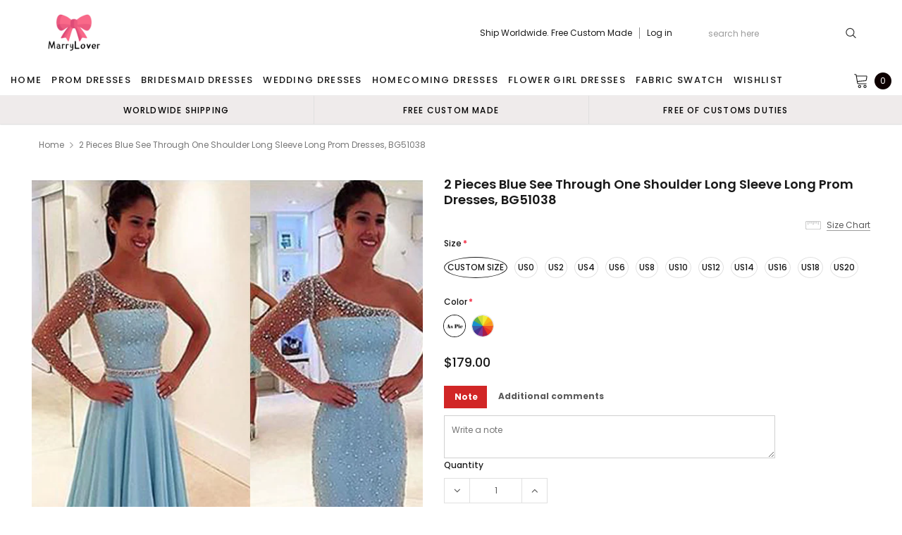

--- FILE ---
content_type: text/html; charset=utf-8
request_url: https://www.marrylover.shop/products/2-pieces-blue-see-through-one-shoulder-long-sleeve-long-prom-dresses-bg51038
body_size: 45752
content:
<!doctype html>
<!--[if lt IE 7]><html class="no-js lt-ie9 lt-ie8 lt-ie7" lang="en"> <![endif]-->
<!--[if IE 7]><html class="no-js lt-ie9 lt-ie8" lang="en"> <![endif]-->
<!--[if IE 8]><html class="no-js lt-ie9" lang="en"> <![endif]-->
<!--[if IE 9 ]><html class="ie9 no-js"> <![endif]-->
<!--[if (gt IE 9)|!(IE)]><!--> <html class="no-js" lang="en"> <!--<![endif]-->
<head>
  <meta name="p:domain_verify" content="5ba2be1307a2d3452946b87ee2289676"/>
  <meta name="p:domain_verify" content="26a2275c7d20f01e3ad1bfdde3730127"/>
  <!-- 屏蔽中文浏览器 -->
<script type="text/javascript">
if (navigator.language)
var language = navigator.language;
else
var language = navigator.browserLanguage;
if(language.indexOf('zh') > -1) location.href = 'error';
</script>
<!-- 屏蔽中文浏览器 -->

  <!-- Basic page needs ================================================== -->
  <meta charset="utf-8">
  <meta http-equiv="X-UA-Compatible" content="IE=edge,chrome=1">

  <!-- Title and description ================================================== -->
  <title>
    2 Pieces Blue See Through One Shoulder Long Sleeve Long Prom Dresses,  &ndash; MarryLover
  </title>

  
  <meta name="description" content="2 Pieces Blue See Through One Shoulder Long Sleeve Long Prom Dresses, BG51038 This dress could be custom made, there are no extra cost to do custom size and color.Description of dress1, Material: chiffon, elastic like silk, pongee.2, Color: picture color or other colors, there are 126 colors are available, please conta">
  
  <link rel="canonical" href="https://marrylover.com/products/2-pieces-blue-see-through-one-shoulder-long-sleeve-long-prom-dresses-bg51038" />
  <!-- Product meta ================================================== -->
  

  <meta property="og:url" content="https://marrylover.com/products/2-pieces-blue-see-through-one-shoulder-long-sleeve-long-prom-dresses-bg51038">
  <meta property="og:site_name" content="MarryLover">
  <!-- /snippets/twitter-card.liquid -->





  <meta name="twitter:card" content="product">
  <meta name="twitter:title" content="2 Pieces Blue See Through One Shoulder Long Sleeve Long Prom Dresses, BG51038">
  <meta name="twitter:description" content="2 Pieces Blue See Through One Shoulder Long Sleeve Long Prom Dresses, BG51038 This dress could be custom made, there are no extra cost to do custom size and color.Description of dress1, Material: chiffon, elastic like silk, pongee.2, Color: picture color or other colors, there are 126 colors are available, please contact us for more colors.3, Size: standard size or custom size, if dress is custom made, we need to size as followingbust______ cm/inchwaist______cm/inchhip:_______cm/inch (Find the widest part of the hips)shoulder to shoulder :_______cm/inch (measured from back of shoulder)shoulder to bust :_______cm/inch (measured from middle shoulder to nipple)shoulder to waist :_______cm/inch (measured from middle of shoulder to natural waist)shoulder to hem with shoes on :_______cm/inch (measured from middle of shoulder over nipple to floor with shoe on)nipple to nipple:_______cm/incharmhole__________cm/inch (end of arm)4, Delivery time:Rush order: within 20 days, please add $30.00.Normal time: Within">
  <meta name="twitter:image" content="https://www.marrylover.shop/cdn/shop/products/BG51038_medium.jpg?v=1666249277">
  <meta name="twitter:image:width" content="240">
  <meta name="twitter:image:height" content="240">
  <meta name="twitter:label1" content="Price">
  <meta name="twitter:data1" content="$179.00 USD">
  
  <meta name="twitter:label2" content="Brand">
  <meta name="twitter:data2" content="MarryLover">
  



  <!-- Helpers ================================================== -->
  <link rel="canonical" href="https://marrylover.com/products/2-pieces-blue-see-through-one-shoulder-long-sleeve-long-prom-dresses-bg51038">
  <meta name="viewport" content="width=device-width, initial-scale=1, maximum-scale=1, user-scalable=0, minimal-ui">

  <!-- Favicon -->
  

  <!-- fonts -->
  
<script type="text/javascript">
  WebFontConfig = {
    google: { families: [ 
      
          'Poppins:100,200,300,400,500,600,700,800,900'
	  
      
      
      	
      		,
      	      
        'Arimo:100,200,300,400,500,600,700,800,900'
	  

    
        
          ,
        
        'Tinos:400,700'
    
    ] }
  };
  (function() {
    var wf = document.createElement('script');
    wf.src = ('https:' == document.location.protocol ? 'https' : 'http') +
      '://ajax.googleapis.com/ajax/libs/webfont/1/webfont.js';
    wf.type = 'text/javascript';
    wf.async = 'true';
    var s = document.getElementsByTagName('script')[0];
    s.parentNode.insertBefore(wf, s);
  })(); 
</script>


  <!-- Styles -->
  <link href="//www.marrylover.shop/cdn/shop/t/5/assets/verdor.min.css?v=153669543579119564441638349219" rel="stylesheet" type="text/css" media="all" />
<link href="//www.marrylover.shop/cdn/shop/t/5/assets/style.scss.css?v=110770184637834315411638349236" rel="stylesheet" type="text/css" media="all" />
<link href="//www.marrylover.shop/cdn/shop/t/5/assets/styles-responsive.scss.css?v=171746371617166381171638349236" rel="stylesheet" type="text/css" media="all" />
<link href="//www.marrylover.shop/cdn/shop/t/5/assets/ced-custom.scss.css?v=68377932147356114341638349236" rel="stylesheet" type="text/css" media="all" />


  <!-- Scripts -->
  <script src="//www.marrylover.shop/cdn/shop/t/5/assets/jquery.min.js?v=157300071078515812641638349210" type="text/javascript"></script>
<script>
  window.ajax_cart = true;
  window.money_format = "${{amount}} USD";
  window.shop_currency = "USD";
  window.show_multiple_currencies = true;
  window.loading_url = "//www.marrylover.shop/cdn/shop/t/5/assets/loadding.svg?v=88682305317911376161638349211"; 
  window.use_color_swatch = true;
  window.use_variant_swatch = true;
  window.product_image_resize = false;
  window.enable_sidebar_multiple_choice = true;
  window.file_url = "//www.marrylover.shop/cdn/shop/files/?2486";
  window.asset_url = "";
  window.images_size = {
    is_crop: false,
    ratio_width : 1,
    ratio_height : 1.35,
  };

  window.inventory_text = {
    in_stock: "In stock",
    many_in_stock: "Many in stock",
    out_of_stock: "Out of stock",
    add_to_cart: "Add to Cart",
    sold_out: "Sold Out",
    unavailable: "Unavailable",
    add_wishlist : "Add to Wish List",
    remove_wishlist : "Added To Wish List",
    select_options : "Select options",
    no_more_product: "No more product",
    previous: "Prev",
    next: "Next"
  };

          
  window.multi_lang = true;
  window.display_quickview_availability = true;
  window.display_quickview_sku = false;
  window.infinity_scroll_feature = true;
</script>

    <script src="//www.marrylover.shop/cdn/shop/t/5/assets/lang2.js?v=127628076662693042541638349210"></script>
<script>
  var translator = {
    current_lang : jQuery.cookie("language"),
    
    init: function() {
      translator.updateStyling();
      translator.updateInventoryText();  		
    },

    updateStyling: function() {
      var style;
      
      style = "<style>*[data-translate] {visibility:visible} .lang2 { display: none }</style>";
      
      if (translator.isLang2()) {
        style = "<style>*[data-translate] {visibility:hidden} .lang1 {display:none}</style>";

        setTimeout(function(){
          $('.lang1').remove();
        },500);

      } 
      else {

        style = "<style>*[data-translate] {visibility:visible} .lang2 { display: none }</style>";

        setTimeout(function(){

          $('.lang2').remove();

        },500);

      }
      jQuery('head').append(style);
    },

    updateLangSwitcher: function() {
      if (translator.isLang2()) {
        jQuery(".lang-switcher li[data-value=2]").attr("class", "active");
      }
    },

    getTextToTranslate: function(selector) {
      var result = window.lang2;
      //check if there is parameter
      var params;
      if (selector.indexOf("|") > 0) {
        var devideList = selector.split("|");
        selector = devideList[0];
        params = devideList[1].split(",");
      }

      var selectorArr = selector.split('.');
      if (selectorArr) {
        for (var i = 0; i < selectorArr.length; i++) {
          result = result[selectorArr[i]];
        }
      } else {
        result = result[selector];
      }

      //check if result is object, case one and other
      if (result && result.one && result.other) {
        var countEqual1 = true;
        for (var i = 0; i < params.length; i++) {
          if (params[i].indexOf("count") >= 0) {
            variables = params[i].split(":");
            if (variables.length>1) {
              var count = variables[1];
              if (count > 1) {
                countEqual1 = false;
              }
            }
          }
        }

        if (countEqual1) {
          result = result.one;
        } else {
          result = result.other;
        }
      }

      //replace params
      
      if (params && params.length>0) {
        result = result.replace(/{{\s*/g, "{{");
        result = result.replace(/\s*}}/g, "}}");
        for (var i = 0; i < params.length; i++) {
          variables = params[i].split(":");
          if (variables.length>1) {
            result = result.replace("{{"+variables[0]+"}}", variables[1]);
                                    }          
                                    }
                                    }
                                    

                                    return result;
                                    },
                                    isLang2: function() {
              return translator.current_lang && translator.current_lang == 2;
            },
              updateInventoryText: function() {
                if (translator.isLang2()) {
                  window.inventory_text = {
                    in_stock: window.lang2.products.product.in_stock,
                    many_in_stock: window.lang2.products.product.many_in_stock,
                    out_of_stock: window.lang2.products.product.out_of_stock,
                    add_to_cart: window.lang2.products.product.add_to_cart,
                    sold_out: window.lang2.products.product.sold_out,
                    unavailable: window.lang2.products.product.unavailable,
                    add_wishlist: window.lang2.wishlist.general.add_to_wishlist,
                    remove_wishlist: window.lang2.wishlist.general.remove_wishlist,
                    select_options: window.lang2.products.product.select_options,
                    hide_options: window.lang2.products.product.hide_options,
                    show_options: window.lang2.products.product.show_options,
                    add_wishlist: window.lang2.wishlist.general.add_to_wishlist,
                    remove_wishlist: window.lang2.wishlist.general.remove_wishlist,
                    adding: window.lang2.products.product.adding,
                    thank_you: window.lang2.products.product.thank_you,
                    add_more: window.lang2.products.product.add_more,
                    cart_feedback: window.lang2.products.product.cart_feedback,
                    previous: window.lang2.collections.toolbar.previous,
                    next: window.lang2.collections.toolbar.next
                  };
                }
              },

                doTranslate: function(blockSelector) {
                  if (translator.isLang2()) {
                    jQuery(blockSelector + " [data-translate]").each(function(e) {          
                      var item = jQuery(this);
                      var selector = item.attr("data-translate");
                      var text = translator.getTextToTranslate(selector);
                      //translate only title
                      if (item.attr("translate-item")) {
                        var attribute = item.attr("translate-item");
                        if (attribute == 'blog-date-author') {
                          item.html(text);
                        } else if (attribute!="") {            
                          item.attr(attribute,text);
                        }
                      } else if (item.is("input")) {
                        item.val(text);
                      } else {
                        item.html(text);
                      }
                      item.css("visibility","visible");

                      jQuery(".lang-switcher li[data-value=1]").removeClass('active');
                      jQuery(".lang-switcher li[data-value=2]").addClass('active');
                    });
                  }
                }   
          };

          translator.init();

          jQuery(document).ready(function() {    
            jQuery(".lang-switcher li").on('click', function(e) {
              if($(this).hasClass('active')){
                return false;
              }
              e.preventDefault();
              var value = jQuery(this).data('value');
              jQuery.cookie('language', value, {expires:10, path:'/'});
              location.reload();
            });
            translator.doTranslate("body");
          });
</script>



  <!-- Header hook for plugins ================================ -->
  <script>window.performance && window.performance.mark && window.performance.mark('shopify.content_for_header.start');</script><meta id="shopify-digital-wallet" name="shopify-digital-wallet" content="/54898720821/digital_wallets/dialog">
<meta name="shopify-checkout-api-token" content="cce555594ab086deb0ac7b8475b1e19b">
<meta id="in-context-paypal-metadata" data-shop-id="54898720821" data-venmo-supported="true" data-environment="production" data-locale="en_US" data-paypal-v4="true" data-currency="USD">
<link rel="alternate" type="application/json+oembed" href="https://marrylover.com/products/2-pieces-blue-see-through-one-shoulder-long-sleeve-long-prom-dresses-bg51038.oembed">
<script async="async" src="/checkouts/internal/preloads.js?locale=en-US"></script>
<script id="shopify-features" type="application/json">{"accessToken":"cce555594ab086deb0ac7b8475b1e19b","betas":["rich-media-storefront-analytics"],"domain":"www.marrylover.shop","predictiveSearch":true,"shopId":54898720821,"locale":"en"}</script>
<script>var Shopify = Shopify || {};
Shopify.shop = "marrylover.myshopify.com";
Shopify.locale = "en";
Shopify.currency = {"active":"USD","rate":"1.0"};
Shopify.country = "US";
Shopify.theme = {"name":"Theme export  bubblegown-com-theme-export-lover...","id":121397968949,"schema_name":"Jewelias","schema_version":"1.0.0","theme_store_id":null,"role":"main"};
Shopify.theme.handle = "null";
Shopify.theme.style = {"id":null,"handle":null};
Shopify.cdnHost = "www.marrylover.shop/cdn";
Shopify.routes = Shopify.routes || {};
Shopify.routes.root = "/";</script>
<script type="module">!function(o){(o.Shopify=o.Shopify||{}).modules=!0}(window);</script>
<script>!function(o){function n(){var o=[];function n(){o.push(Array.prototype.slice.apply(arguments))}return n.q=o,n}var t=o.Shopify=o.Shopify||{};t.loadFeatures=n(),t.autoloadFeatures=n()}(window);</script>
<script id="shop-js-analytics" type="application/json">{"pageType":"product"}</script>
<script defer="defer" async type="module" src="//www.marrylover.shop/cdn/shopifycloud/shop-js/modules/v2/client.init-shop-cart-sync_IZsNAliE.en.esm.js"></script>
<script defer="defer" async type="module" src="//www.marrylover.shop/cdn/shopifycloud/shop-js/modules/v2/chunk.common_0OUaOowp.esm.js"></script>
<script type="module">
  await import("//www.marrylover.shop/cdn/shopifycloud/shop-js/modules/v2/client.init-shop-cart-sync_IZsNAliE.en.esm.js");
await import("//www.marrylover.shop/cdn/shopifycloud/shop-js/modules/v2/chunk.common_0OUaOowp.esm.js");

  window.Shopify.SignInWithShop?.initShopCartSync?.({"fedCMEnabled":true,"windoidEnabled":true});

</script>
<script>(function() {
  var isLoaded = false;
  function asyncLoad() {
    if (isLoaded) return;
    isLoaded = true;
    var urls = ["https:\/\/a.mailmunch.co\/widgets\/site-962510-a88926437ae6ed3fee6ad572b1330fbb2bb9499a.js?shop=marrylover.myshopify.com","\/\/code.tidio.co\/5cqanm9vx7cmhahsndzn1khnnxpibd2z.js?shop=marrylover.myshopify.com","https:\/\/a.mailmunch.co\/widgets\/site-962510-a88926437ae6ed3fee6ad572b1330fbb2bb9499a.js?shop=marrylover.myshopify.com"];
    for (var i = 0; i < urls.length; i++) {
      var s = document.createElement('script');
      s.type = 'text/javascript';
      s.async = true;
      s.src = urls[i];
      var x = document.getElementsByTagName('script')[0];
      x.parentNode.insertBefore(s, x);
    }
  };
  if(window.attachEvent) {
    window.attachEvent('onload', asyncLoad);
  } else {
    window.addEventListener('load', asyncLoad, false);
  }
})();</script>
<script id="__st">var __st={"a":54898720821,"offset":-18000,"reqid":"7bff9ed3-5f6a-4934-86be-6e363aa799d1-1768394675","pageurl":"www.marrylover.shop\/products\/2-pieces-blue-see-through-one-shoulder-long-sleeve-long-prom-dresses-bg51038","u":"774c6122ea84","p":"product","rtyp":"product","rid":6682367885365};</script>
<script>window.ShopifyPaypalV4VisibilityTracking = true;</script>
<script id="captcha-bootstrap">!function(){'use strict';const t='contact',e='account',n='new_comment',o=[[t,t],['blogs',n],['comments',n],[t,'customer']],c=[[e,'customer_login'],[e,'guest_login'],[e,'recover_customer_password'],[e,'create_customer']],r=t=>t.map((([t,e])=>`form[action*='/${t}']:not([data-nocaptcha='true']) input[name='form_type'][value='${e}']`)).join(','),a=t=>()=>t?[...document.querySelectorAll(t)].map((t=>t.form)):[];function s(){const t=[...o],e=r(t);return a(e)}const i='password',u='form_key',d=['recaptcha-v3-token','g-recaptcha-response','h-captcha-response',i],f=()=>{try{return window.sessionStorage}catch{return}},m='__shopify_v',_=t=>t.elements[u];function p(t,e,n=!1){try{const o=window.sessionStorage,c=JSON.parse(o.getItem(e)),{data:r}=function(t){const{data:e,action:n}=t;return t[m]||n?{data:e,action:n}:{data:t,action:n}}(c);for(const[e,n]of Object.entries(r))t.elements[e]&&(t.elements[e].value=n);n&&o.removeItem(e)}catch(o){console.error('form repopulation failed',{error:o})}}const l='form_type',E='cptcha';function T(t){t.dataset[E]=!0}const w=window,h=w.document,L='Shopify',v='ce_forms',y='captcha';let A=!1;((t,e)=>{const n=(g='f06e6c50-85a8-45c8-87d0-21a2b65856fe',I='https://cdn.shopify.com/shopifycloud/storefront-forms-hcaptcha/ce_storefront_forms_captcha_hcaptcha.v1.5.2.iife.js',D={infoText:'Protected by hCaptcha',privacyText:'Privacy',termsText:'Terms'},(t,e,n)=>{const o=w[L][v],c=o.bindForm;if(c)return c(t,g,e,D).then(n);var r;o.q.push([[t,g,e,D],n]),r=I,A||(h.body.append(Object.assign(h.createElement('script'),{id:'captcha-provider',async:!0,src:r})),A=!0)});var g,I,D;w[L]=w[L]||{},w[L][v]=w[L][v]||{},w[L][v].q=[],w[L][y]=w[L][y]||{},w[L][y].protect=function(t,e){n(t,void 0,e),T(t)},Object.freeze(w[L][y]),function(t,e,n,w,h,L){const[v,y,A,g]=function(t,e,n){const i=e?o:[],u=t?c:[],d=[...i,...u],f=r(d),m=r(i),_=r(d.filter((([t,e])=>n.includes(e))));return[a(f),a(m),a(_),s()]}(w,h,L),I=t=>{const e=t.target;return e instanceof HTMLFormElement?e:e&&e.form},D=t=>v().includes(t);t.addEventListener('submit',(t=>{const e=I(t);if(!e)return;const n=D(e)&&!e.dataset.hcaptchaBound&&!e.dataset.recaptchaBound,o=_(e),c=g().includes(e)&&(!o||!o.value);(n||c)&&t.preventDefault(),c&&!n&&(function(t){try{if(!f())return;!function(t){const e=f();if(!e)return;const n=_(t);if(!n)return;const o=n.value;o&&e.removeItem(o)}(t);const e=Array.from(Array(32),(()=>Math.random().toString(36)[2])).join('');!function(t,e){_(t)||t.append(Object.assign(document.createElement('input'),{type:'hidden',name:u})),t.elements[u].value=e}(t,e),function(t,e){const n=f();if(!n)return;const o=[...t.querySelectorAll(`input[type='${i}']`)].map((({name:t})=>t)),c=[...d,...o],r={};for(const[a,s]of new FormData(t).entries())c.includes(a)||(r[a]=s);n.setItem(e,JSON.stringify({[m]:1,action:t.action,data:r}))}(t,e)}catch(e){console.error('failed to persist form',e)}}(e),e.submit())}));const S=(t,e)=>{t&&!t.dataset[E]&&(n(t,e.some((e=>e===t))),T(t))};for(const o of['focusin','change'])t.addEventListener(o,(t=>{const e=I(t);D(e)&&S(e,y())}));const B=e.get('form_key'),M=e.get(l),P=B&&M;t.addEventListener('DOMContentLoaded',(()=>{const t=y();if(P)for(const e of t)e.elements[l].value===M&&p(e,B);[...new Set([...A(),...v().filter((t=>'true'===t.dataset.shopifyCaptcha))])].forEach((e=>S(e,t)))}))}(h,new URLSearchParams(w.location.search),n,t,e,['guest_login'])})(!0,!0)}();</script>
<script integrity="sha256-4kQ18oKyAcykRKYeNunJcIwy7WH5gtpwJnB7kiuLZ1E=" data-source-attribution="shopify.loadfeatures" defer="defer" src="//www.marrylover.shop/cdn/shopifycloud/storefront/assets/storefront/load_feature-a0a9edcb.js" crossorigin="anonymous"></script>
<script data-source-attribution="shopify.dynamic_checkout.dynamic.init">var Shopify=Shopify||{};Shopify.PaymentButton=Shopify.PaymentButton||{isStorefrontPortableWallets:!0,init:function(){window.Shopify.PaymentButton.init=function(){};var t=document.createElement("script");t.src="https://www.marrylover.shop/cdn/shopifycloud/portable-wallets/latest/portable-wallets.en.js",t.type="module",document.head.appendChild(t)}};
</script>
<script data-source-attribution="shopify.dynamic_checkout.buyer_consent">
  function portableWalletsHideBuyerConsent(e){var t=document.getElementById("shopify-buyer-consent"),n=document.getElementById("shopify-subscription-policy-button");t&&n&&(t.classList.add("hidden"),t.setAttribute("aria-hidden","true"),n.removeEventListener("click",e))}function portableWalletsShowBuyerConsent(e){var t=document.getElementById("shopify-buyer-consent"),n=document.getElementById("shopify-subscription-policy-button");t&&n&&(t.classList.remove("hidden"),t.removeAttribute("aria-hidden"),n.addEventListener("click",e))}window.Shopify?.PaymentButton&&(window.Shopify.PaymentButton.hideBuyerConsent=portableWalletsHideBuyerConsent,window.Shopify.PaymentButton.showBuyerConsent=portableWalletsShowBuyerConsent);
</script>
<script data-source-attribution="shopify.dynamic_checkout.cart.bootstrap">document.addEventListener("DOMContentLoaded",(function(){function t(){return document.querySelector("shopify-accelerated-checkout-cart, shopify-accelerated-checkout")}if(t())Shopify.PaymentButton.init();else{new MutationObserver((function(e,n){t()&&(Shopify.PaymentButton.init(),n.disconnect())})).observe(document.body,{childList:!0,subtree:!0})}}));
</script>
<link id="shopify-accelerated-checkout-styles" rel="stylesheet" media="screen" href="https://www.marrylover.shop/cdn/shopifycloud/portable-wallets/latest/accelerated-checkout-backwards-compat.css" crossorigin="anonymous">
<style id="shopify-accelerated-checkout-cart">
        #shopify-buyer-consent {
  margin-top: 1em;
  display: inline-block;
  width: 100%;
}

#shopify-buyer-consent.hidden {
  display: none;
}

#shopify-subscription-policy-button {
  background: none;
  border: none;
  padding: 0;
  text-decoration: underline;
  font-size: inherit;
  cursor: pointer;
}

#shopify-subscription-policy-button::before {
  box-shadow: none;
}

      </style>

<script>window.performance && window.performance.mark && window.performance.mark('shopify.content_for_header.end');</script>

  <!--[if lt IE 9]>
<script src="//html5shiv.googlecode.com/svn/trunk/html5.js" type="text/javascript"></script>
<![endif]-->

  

  

  
  

  










<!-- BEGIN app block: shopify://apps/judge-me-reviews/blocks/judgeme_core/61ccd3b1-a9f2-4160-9fe9-4fec8413e5d8 --><!-- Start of Judge.me Core -->






<link rel="dns-prefetch" href="https://cdnwidget.judge.me">
<link rel="dns-prefetch" href="https://cdn.judge.me">
<link rel="dns-prefetch" href="https://cdn1.judge.me">
<link rel="dns-prefetch" href="https://api.judge.me">

<script data-cfasync='false' class='jdgm-settings-script'>window.jdgmSettings={"pagination":5,"disable_web_reviews":false,"badge_no_review_text":"No reviews","badge_n_reviews_text":"{{ n }} review/reviews","badge_star_color":"#FFCC00","hide_badge_preview_if_no_reviews":true,"badge_hide_text":false,"enforce_center_preview_badge":false,"widget_title":"Customer Reviews","widget_open_form_text":"Write a review","widget_close_form_text":"Cancel review","widget_refresh_page_text":"Refresh page","widget_summary_text":"Based on {{ number_of_reviews }} review/reviews","widget_no_review_text":"Be the first to write a review","widget_name_field_text":"Display name","widget_verified_name_field_text":"Verified Name (public)","widget_name_placeholder_text":"Display name","widget_required_field_error_text":"This field is required.","widget_email_field_text":"Email address","widget_verified_email_field_text":"Verified Email (private, can not be edited)","widget_email_placeholder_text":"Your email address","widget_email_field_error_text":"Please enter a valid email address.","widget_rating_field_text":"Rating","widget_review_title_field_text":"Review Title","widget_review_title_placeholder_text":"Give your review a title","widget_review_body_field_text":"Review content","widget_review_body_placeholder_text":"Start writing here...","widget_pictures_field_text":"Picture/Video (optional)","widget_submit_review_text":"Submit Review","widget_submit_verified_review_text":"Submit Verified Review","widget_submit_success_msg_with_auto_publish":"Thank you! Please refresh the page in a few moments to see your review. You can remove or edit your review by logging into \u003ca href='https://judge.me/login' target='_blank' rel='nofollow noopener'\u003eJudge.me\u003c/a\u003e","widget_submit_success_msg_no_auto_publish":"Thank you! Your review will be published as soon as it is approved by the shop admin. You can remove or edit your review by logging into \u003ca href='https://judge.me/login' target='_blank' rel='nofollow noopener'\u003eJudge.me\u003c/a\u003e","widget_show_default_reviews_out_of_total_text":"Showing {{ n_reviews_shown }} out of {{ n_reviews }} reviews.","widget_show_all_link_text":"Show all","widget_show_less_link_text":"Show less","widget_author_said_text":"{{ reviewer_name }} said:","widget_days_text":"{{ n }} days ago","widget_weeks_text":"{{ n }} week/weeks ago","widget_months_text":"{{ n }} month/months ago","widget_years_text":"{{ n }} year/years ago","widget_yesterday_text":"Yesterday","widget_today_text":"Today","widget_replied_text":"\u003e\u003e {{ shop_name }} replied:","widget_read_more_text":"Read more","widget_reviewer_name_as_initial":"","widget_rating_filter_color":"#fbcd0a","widget_rating_filter_see_all_text":"See all reviews","widget_sorting_most_recent_text":"Most Recent","widget_sorting_highest_rating_text":"Highest Rating","widget_sorting_lowest_rating_text":"Lowest Rating","widget_sorting_with_pictures_text":"Only Pictures","widget_sorting_most_helpful_text":"Most Helpful","widget_open_question_form_text":"Ask a question","widget_reviews_subtab_text":"Reviews","widget_questions_subtab_text":"Questions","widget_question_label_text":"Question","widget_answer_label_text":"Answer","widget_question_placeholder_text":"Write your question here","widget_submit_question_text":"Submit Question","widget_question_submit_success_text":"Thank you for your question! We will notify you once it gets answered.","widget_star_color":"#FFCC00","verified_badge_text":"Verified","verified_badge_bg_color":"","verified_badge_text_color":"","verified_badge_placement":"left-of-reviewer-name","widget_review_max_height":"","widget_hide_border":false,"widget_social_share":false,"widget_thumb":false,"widget_review_location_show":false,"widget_location_format":"","all_reviews_include_out_of_store_products":true,"all_reviews_out_of_store_text":"(out of store)","all_reviews_pagination":100,"all_reviews_product_name_prefix_text":"about","enable_review_pictures":true,"enable_question_anwser":false,"widget_theme":"default","review_date_format":"mm/dd/yyyy","default_sort_method":"most-recent","widget_product_reviews_subtab_text":"Product Reviews","widget_shop_reviews_subtab_text":"Shop Reviews","widget_other_products_reviews_text":"Reviews for other products","widget_store_reviews_subtab_text":"Store reviews","widget_no_store_reviews_text":"This store hasn't received any reviews yet","widget_web_restriction_product_reviews_text":"This product hasn't received any reviews yet","widget_no_items_text":"No items found","widget_show_more_text":"Show more","widget_write_a_store_review_text":"Write a Store Review","widget_other_languages_heading":"Reviews in Other Languages","widget_translate_review_text":"Translate review to {{ language }}","widget_translating_review_text":"Translating...","widget_show_original_translation_text":"Show original ({{ language }})","widget_translate_review_failed_text":"Review couldn't be translated.","widget_translate_review_retry_text":"Retry","widget_translate_review_try_again_later_text":"Try again later","show_product_url_for_grouped_product":false,"widget_sorting_pictures_first_text":"Pictures First","show_pictures_on_all_rev_page_mobile":false,"show_pictures_on_all_rev_page_desktop":false,"floating_tab_hide_mobile_install_preference":false,"floating_tab_button_name":"★ Reviews","floating_tab_title":"Let customers speak for us","floating_tab_button_color":"","floating_tab_button_background_color":"","floating_tab_url":"","floating_tab_url_enabled":false,"floating_tab_tab_style":"text","all_reviews_text_badge_text":"Customers rate us {{ shop.metafields.judgeme.all_reviews_rating | round: 1 }}/5 based on {{ shop.metafields.judgeme.all_reviews_count }} reviews.","all_reviews_text_badge_text_branded_style":"{{ shop.metafields.judgeme.all_reviews_rating | round: 1 }} out of 5 stars based on {{ shop.metafields.judgeme.all_reviews_count }} reviews","is_all_reviews_text_badge_a_link":false,"show_stars_for_all_reviews_text_badge":false,"all_reviews_text_badge_url":"","all_reviews_text_style":"branded","all_reviews_text_color_style":"judgeme_brand_color","all_reviews_text_color":"#108474","all_reviews_text_show_jm_brand":true,"featured_carousel_show_header":true,"featured_carousel_title":"Let customers speak for us","testimonials_carousel_title":"Customers are saying","videos_carousel_title":"Real customer stories","cards_carousel_title":"Customers are saying","featured_carousel_count_text":"from {{ n }} reviews","featured_carousel_add_link_to_all_reviews_page":false,"featured_carousel_url":"","featured_carousel_show_images":true,"featured_carousel_autoslide_interval":5,"featured_carousel_arrows_on_the_sides":false,"featured_carousel_height":250,"featured_carousel_width":80,"featured_carousel_image_size":0,"featured_carousel_image_height":250,"featured_carousel_arrow_color":"#eeeeee","verified_count_badge_style":"branded","verified_count_badge_orientation":"horizontal","verified_count_badge_color_style":"judgeme_brand_color","verified_count_badge_color":"#108474","is_verified_count_badge_a_link":false,"verified_count_badge_url":"","verified_count_badge_show_jm_brand":true,"widget_rating_preset_default":5,"widget_first_sub_tab":"product-reviews","widget_show_histogram":true,"widget_histogram_use_custom_color":false,"widget_pagination_use_custom_color":false,"widget_star_use_custom_color":false,"widget_verified_badge_use_custom_color":false,"widget_write_review_use_custom_color":false,"picture_reminder_submit_button":"Upload Pictures","enable_review_videos":false,"mute_video_by_default":false,"widget_sorting_videos_first_text":"Videos First","widget_review_pending_text":"Pending","featured_carousel_items_for_large_screen":3,"social_share_options_order":"Facebook,Twitter","remove_microdata_snippet":false,"disable_json_ld":false,"enable_json_ld_products":false,"preview_badge_show_question_text":false,"preview_badge_no_question_text":"No questions","preview_badge_n_question_text":"{{ number_of_questions }} question/questions","qa_badge_show_icon":false,"qa_badge_position":"same-row","remove_judgeme_branding":false,"widget_add_search_bar":false,"widget_search_bar_placeholder":"Search","widget_sorting_verified_only_text":"Verified only","featured_carousel_theme":"default","featured_carousel_show_rating":true,"featured_carousel_show_title":true,"featured_carousel_show_body":true,"featured_carousel_show_date":false,"featured_carousel_show_reviewer":true,"featured_carousel_show_product":false,"featured_carousel_header_background_color":"#108474","featured_carousel_header_text_color":"#ffffff","featured_carousel_name_product_separator":"reviewed","featured_carousel_full_star_background":"#108474","featured_carousel_empty_star_background":"#dadada","featured_carousel_vertical_theme_background":"#f9fafb","featured_carousel_verified_badge_enable":true,"featured_carousel_verified_badge_color":"#108474","featured_carousel_border_style":"round","featured_carousel_review_line_length_limit":3,"featured_carousel_more_reviews_button_text":"Read more reviews","featured_carousel_view_product_button_text":"View product","all_reviews_page_load_reviews_on":"scroll","all_reviews_page_load_more_text":"Load More Reviews","disable_fb_tab_reviews":false,"enable_ajax_cdn_cache":false,"widget_advanced_speed_features":5,"widget_public_name_text":"displayed publicly like","default_reviewer_name":"John Smith","default_reviewer_name_has_non_latin":true,"widget_reviewer_anonymous":"Anonymous","medals_widget_title":"Judge.me Review Medals","medals_widget_background_color":"#f9fafb","medals_widget_position":"footer_all_pages","medals_widget_border_color":"#f9fafb","medals_widget_verified_text_position":"left","medals_widget_use_monochromatic_version":false,"medals_widget_elements_color":"#108474","show_reviewer_avatar":true,"widget_invalid_yt_video_url_error_text":"Not a YouTube video URL","widget_max_length_field_error_text":"Please enter no more than {0} characters.","widget_show_country_flag":false,"widget_show_collected_via_shop_app":true,"widget_verified_by_shop_badge_style":"light","widget_verified_by_shop_text":"Verified by Shop","widget_show_photo_gallery":false,"widget_load_with_code_splitting":true,"widget_ugc_install_preference":false,"widget_ugc_title":"Made by us, Shared by you","widget_ugc_subtitle":"Tag us to see your picture featured in our page","widget_ugc_arrows_color":"#ffffff","widget_ugc_primary_button_text":"Buy Now","widget_ugc_primary_button_background_color":"#108474","widget_ugc_primary_button_text_color":"#ffffff","widget_ugc_primary_button_border_width":"0","widget_ugc_primary_button_border_style":"none","widget_ugc_primary_button_border_color":"#108474","widget_ugc_primary_button_border_radius":"25","widget_ugc_secondary_button_text":"Load More","widget_ugc_secondary_button_background_color":"#ffffff","widget_ugc_secondary_button_text_color":"#108474","widget_ugc_secondary_button_border_width":"2","widget_ugc_secondary_button_border_style":"solid","widget_ugc_secondary_button_border_color":"#108474","widget_ugc_secondary_button_border_radius":"25","widget_ugc_reviews_button_text":"View Reviews","widget_ugc_reviews_button_background_color":"#ffffff","widget_ugc_reviews_button_text_color":"#108474","widget_ugc_reviews_button_border_width":"2","widget_ugc_reviews_button_border_style":"solid","widget_ugc_reviews_button_border_color":"#108474","widget_ugc_reviews_button_border_radius":"25","widget_ugc_reviews_button_link_to":"judgeme-reviews-page","widget_ugc_show_post_date":true,"widget_ugc_max_width":"800","widget_rating_metafield_value_type":true,"widget_primary_color":"#108474","widget_enable_secondary_color":false,"widget_secondary_color":"#edf5f5","widget_summary_average_rating_text":"{{ average_rating }} out of 5","widget_media_grid_title":"Customer photos \u0026 videos","widget_media_grid_see_more_text":"See more","widget_round_style":false,"widget_show_product_medals":true,"widget_verified_by_judgeme_text":"Verified by Judge.me","widget_show_store_medals":true,"widget_verified_by_judgeme_text_in_store_medals":"Verified by Judge.me","widget_media_field_exceed_quantity_message":"Sorry, we can only accept {{ max_media }} for one review.","widget_media_field_exceed_limit_message":"{{ file_name }} is too large, please select a {{ media_type }} less than {{ size_limit }}MB.","widget_review_submitted_text":"Review Submitted!","widget_question_submitted_text":"Question Submitted!","widget_close_form_text_question":"Cancel","widget_write_your_answer_here_text":"Write your answer here","widget_enabled_branded_link":true,"widget_show_collected_by_judgeme":true,"widget_reviewer_name_color":"","widget_write_review_text_color":"","widget_write_review_bg_color":"","widget_collected_by_judgeme_text":"collected by Judge.me","widget_pagination_type":"standard","widget_load_more_text":"Load More","widget_load_more_color":"#108474","widget_full_review_text":"Full Review","widget_read_more_reviews_text":"Read More Reviews","widget_read_questions_text":"Read Questions","widget_questions_and_answers_text":"Questions \u0026 Answers","widget_verified_by_text":"Verified by","widget_verified_text":"Verified","widget_number_of_reviews_text":"{{ number_of_reviews }} reviews","widget_back_button_text":"Back","widget_next_button_text":"Next","widget_custom_forms_filter_button":"Filters","custom_forms_style":"horizontal","widget_show_review_information":false,"how_reviews_are_collected":"How reviews are collected?","widget_show_review_keywords":false,"widget_gdpr_statement":"How we use your data: We'll only contact you about the review you left, and only if necessary. By submitting your review, you agree to Judge.me's \u003ca href='https://judge.me/terms' target='_blank' rel='nofollow noopener'\u003eterms\u003c/a\u003e, \u003ca href='https://judge.me/privacy' target='_blank' rel='nofollow noopener'\u003eprivacy\u003c/a\u003e and \u003ca href='https://judge.me/content-policy' target='_blank' rel='nofollow noopener'\u003econtent\u003c/a\u003e policies.","widget_multilingual_sorting_enabled":false,"widget_translate_review_content_enabled":false,"widget_translate_review_content_method":"manual","popup_widget_review_selection":"automatically_with_pictures","popup_widget_round_border_style":true,"popup_widget_show_title":true,"popup_widget_show_body":true,"popup_widget_show_reviewer":false,"popup_widget_show_product":true,"popup_widget_show_pictures":true,"popup_widget_use_review_picture":true,"popup_widget_show_on_home_page":true,"popup_widget_show_on_product_page":true,"popup_widget_show_on_collection_page":true,"popup_widget_show_on_cart_page":true,"popup_widget_position":"bottom_left","popup_widget_first_review_delay":5,"popup_widget_duration":5,"popup_widget_interval":5,"popup_widget_review_count":5,"popup_widget_hide_on_mobile":true,"review_snippet_widget_round_border_style":true,"review_snippet_widget_card_color":"#FFFFFF","review_snippet_widget_slider_arrows_background_color":"#FFFFFF","review_snippet_widget_slider_arrows_color":"#000000","review_snippet_widget_star_color":"#108474","show_product_variant":false,"all_reviews_product_variant_label_text":"Variant: ","widget_show_verified_branding":true,"widget_ai_summary_title":"Customers say","widget_ai_summary_disclaimer":"AI-powered review summary based on recent customer reviews","widget_show_ai_summary":false,"widget_show_ai_summary_bg":false,"widget_show_review_title_input":true,"redirect_reviewers_invited_via_email":"external_form","request_store_review_after_product_review":false,"request_review_other_products_in_order":false,"review_form_color_scheme":"default","review_form_corner_style":"square","review_form_star_color":{},"review_form_text_color":"#333333","review_form_background_color":"#ffffff","review_form_field_background_color":"#fafafa","review_form_button_color":{},"review_form_button_text_color":"#ffffff","review_form_modal_overlay_color":"#000000","review_content_screen_title_text":"How would you rate this product?","review_content_introduction_text":"We would love it if you would share a bit about your experience.","store_review_form_title_text":"How would you rate this store?","store_review_form_introduction_text":"We would love it if you would share a bit about your experience.","show_review_guidance_text":true,"one_star_review_guidance_text":"Poor","five_star_review_guidance_text":"Great","customer_information_screen_title_text":"About you","customer_information_introduction_text":"Please tell us more about you.","custom_questions_screen_title_text":"Your experience in more detail","custom_questions_introduction_text":"Here are a few questions to help us understand more about your experience.","review_submitted_screen_title_text":"Thanks for your review!","review_submitted_screen_thank_you_text":"We are processing it and it will appear on the store soon.","review_submitted_screen_email_verification_text":"Please confirm your email by clicking the link we just sent you. This helps us keep reviews authentic.","review_submitted_request_store_review_text":"Would you like to share your experience of shopping with us?","review_submitted_review_other_products_text":"Would you like to review these products?","store_review_screen_title_text":"Would you like to share your experience of shopping with us?","store_review_introduction_text":"We value your feedback and use it to improve. Please share any thoughts or suggestions you have.","reviewer_media_screen_title_picture_text":"Share a picture","reviewer_media_introduction_picture_text":"Upload a photo to support your review.","reviewer_media_screen_title_video_text":"Share a video","reviewer_media_introduction_video_text":"Upload a video to support your review.","reviewer_media_screen_title_picture_or_video_text":"Share a picture or video","reviewer_media_introduction_picture_or_video_text":"Upload a photo or video to support your review.","reviewer_media_youtube_url_text":"Paste your Youtube URL here","advanced_settings_next_step_button_text":"Next","advanced_settings_close_review_button_text":"Close","modal_write_review_flow":false,"write_review_flow_required_text":"Required","write_review_flow_privacy_message_text":"We respect your privacy.","write_review_flow_anonymous_text":"Post review as anonymous","write_review_flow_visibility_text":"This won't be visible to other customers.","write_review_flow_multiple_selection_help_text":"Select as many as you like","write_review_flow_single_selection_help_text":"Select one option","write_review_flow_required_field_error_text":"This field is required","write_review_flow_invalid_email_error_text":"Please enter a valid email address","write_review_flow_max_length_error_text":"Max. {{ max_length }} characters.","write_review_flow_media_upload_text":"\u003cb\u003eClick to upload\u003c/b\u003e or drag and drop","write_review_flow_gdpr_statement":"We'll only contact you about your review if necessary. By submitting your review, you agree to our \u003ca href='https://judge.me/terms' target='_blank' rel='nofollow noopener'\u003eterms and conditions\u003c/a\u003e and \u003ca href='https://judge.me/privacy' target='_blank' rel='nofollow noopener'\u003eprivacy policy\u003c/a\u003e.","rating_only_reviews_enabled":false,"show_negative_reviews_help_screen":false,"new_review_flow_help_screen_rating_threshold":3,"negative_review_resolution_screen_title_text":"Tell us more","negative_review_resolution_text":"Your experience matters to us. If there were issues with your purchase, we're here to help. Feel free to reach out to us, we'd love the opportunity to make things right.","negative_review_resolution_button_text":"Contact us","negative_review_resolution_proceed_with_review_text":"Leave a review","negative_review_resolution_subject":"Issue with purchase from {{ shop_name }}.{{ order_name }}","preview_badge_collection_page_install_status":false,"widget_review_custom_css":"","preview_badge_custom_css":"","preview_badge_stars_count":"5-stars","featured_carousel_custom_css":"","floating_tab_custom_css":"","all_reviews_widget_custom_css":"","medals_widget_custom_css":"","verified_badge_custom_css":"","all_reviews_text_custom_css":"","transparency_badges_collected_via_store_invite":false,"transparency_badges_from_another_provider":false,"transparency_badges_collected_from_store_visitor":false,"transparency_badges_collected_by_verified_review_provider":false,"transparency_badges_earned_reward":false,"transparency_badges_collected_via_store_invite_text":"Review collected via store invitation","transparency_badges_from_another_provider_text":"Review collected from another provider","transparency_badges_collected_from_store_visitor_text":"Review collected from a store visitor","transparency_badges_written_in_google_text":"Review written in Google","transparency_badges_written_in_etsy_text":"Review written in Etsy","transparency_badges_written_in_shop_app_text":"Review written in Shop App","transparency_badges_earned_reward_text":"Review earned a reward for future purchase","product_review_widget_per_page":10,"widget_store_review_label_text":"Review about the store","checkout_comment_extension_title_on_product_page":"Customer Comments","checkout_comment_extension_num_latest_comment_show":5,"checkout_comment_extension_format":"name_and_timestamp","checkout_comment_customer_name":"last_initial","checkout_comment_comment_notification":true,"preview_badge_collection_page_install_preference":false,"preview_badge_home_page_install_preference":false,"preview_badge_product_page_install_preference":false,"review_widget_install_preference":"","review_carousel_install_preference":false,"floating_reviews_tab_install_preference":"none","verified_reviews_count_badge_install_preference":false,"all_reviews_text_install_preference":false,"review_widget_best_location":false,"judgeme_medals_install_preference":false,"review_widget_revamp_enabled":false,"review_widget_qna_enabled":false,"review_widget_header_theme":"minimal","review_widget_widget_title_enabled":true,"review_widget_header_text_size":"medium","review_widget_header_text_weight":"regular","review_widget_average_rating_style":"compact","review_widget_bar_chart_enabled":true,"review_widget_bar_chart_type":"numbers","review_widget_bar_chart_style":"standard","review_widget_expanded_media_gallery_enabled":false,"review_widget_reviews_section_theme":"standard","review_widget_image_style":"thumbnails","review_widget_review_image_ratio":"square","review_widget_stars_size":"medium","review_widget_verified_badge":"standard_text","review_widget_review_title_text_size":"medium","review_widget_review_text_size":"medium","review_widget_review_text_length":"medium","review_widget_number_of_columns_desktop":3,"review_widget_carousel_transition_speed":5,"review_widget_custom_questions_answers_display":"always","review_widget_button_text_color":"#FFFFFF","review_widget_text_color":"#000000","review_widget_lighter_text_color":"#7B7B7B","review_widget_corner_styling":"soft","review_widget_review_word_singular":"review","review_widget_review_word_plural":"reviews","review_widget_voting_label":"Helpful?","review_widget_shop_reply_label":"Reply from {{ shop_name }}:","review_widget_filters_title":"Filters","qna_widget_question_word_singular":"Question","qna_widget_question_word_plural":"Questions","qna_widget_answer_reply_label":"Answer from {{ answerer_name }}:","qna_content_screen_title_text":"Ask a question about this product","qna_widget_question_required_field_error_text":"Please enter your question.","qna_widget_flow_gdpr_statement":"We'll only contact you about your question if necessary. By submitting your question, you agree to our \u003ca href='https://judge.me/terms' target='_blank' rel='nofollow noopener'\u003eterms and conditions\u003c/a\u003e and \u003ca href='https://judge.me/privacy' target='_blank' rel='nofollow noopener'\u003eprivacy policy\u003c/a\u003e.","qna_widget_question_submitted_text":"Thanks for your question!","qna_widget_close_form_text_question":"Close","qna_widget_question_submit_success_text":"We’ll notify you by email when your question is answered.","all_reviews_widget_v2025_enabled":false,"all_reviews_widget_v2025_header_theme":"default","all_reviews_widget_v2025_widget_title_enabled":true,"all_reviews_widget_v2025_header_text_size":"medium","all_reviews_widget_v2025_header_text_weight":"regular","all_reviews_widget_v2025_average_rating_style":"compact","all_reviews_widget_v2025_bar_chart_enabled":true,"all_reviews_widget_v2025_bar_chart_type":"numbers","all_reviews_widget_v2025_bar_chart_style":"standard","all_reviews_widget_v2025_expanded_media_gallery_enabled":false,"all_reviews_widget_v2025_show_store_medals":true,"all_reviews_widget_v2025_show_photo_gallery":true,"all_reviews_widget_v2025_show_review_keywords":false,"all_reviews_widget_v2025_show_ai_summary":false,"all_reviews_widget_v2025_show_ai_summary_bg":false,"all_reviews_widget_v2025_add_search_bar":false,"all_reviews_widget_v2025_default_sort_method":"most-recent","all_reviews_widget_v2025_reviews_per_page":10,"all_reviews_widget_v2025_reviews_section_theme":"default","all_reviews_widget_v2025_image_style":"thumbnails","all_reviews_widget_v2025_review_image_ratio":"square","all_reviews_widget_v2025_stars_size":"medium","all_reviews_widget_v2025_verified_badge":"bold_badge","all_reviews_widget_v2025_review_title_text_size":"medium","all_reviews_widget_v2025_review_text_size":"medium","all_reviews_widget_v2025_review_text_length":"medium","all_reviews_widget_v2025_number_of_columns_desktop":3,"all_reviews_widget_v2025_carousel_transition_speed":5,"all_reviews_widget_v2025_custom_questions_answers_display":"always","all_reviews_widget_v2025_show_product_variant":false,"all_reviews_widget_v2025_show_reviewer_avatar":true,"all_reviews_widget_v2025_reviewer_name_as_initial":"","all_reviews_widget_v2025_review_location_show":false,"all_reviews_widget_v2025_location_format":"","all_reviews_widget_v2025_show_country_flag":false,"all_reviews_widget_v2025_verified_by_shop_badge_style":"light","all_reviews_widget_v2025_social_share":false,"all_reviews_widget_v2025_social_share_options_order":"Facebook,Twitter,LinkedIn,Pinterest","all_reviews_widget_v2025_pagination_type":"standard","all_reviews_widget_v2025_button_text_color":"#FFFFFF","all_reviews_widget_v2025_text_color":"#000000","all_reviews_widget_v2025_lighter_text_color":"#7B7B7B","all_reviews_widget_v2025_corner_styling":"soft","all_reviews_widget_v2025_title":"Customer reviews","all_reviews_widget_v2025_ai_summary_title":"Customers say about this store","all_reviews_widget_v2025_no_review_text":"Be the first to write a review","platform":"shopify","branding_url":"https://app.judge.me/reviews","branding_text":"Powered by Judge.me","locale":"en","reply_name":"MarryLover","widget_version":"3.0","footer":true,"autopublish":true,"review_dates":true,"enable_custom_form":false,"shop_locale":"en","enable_multi_locales_translations":true,"show_review_title_input":true,"review_verification_email_status":"always","can_be_branded":true,"reply_name_text":"MarryLover"};</script> <style class='jdgm-settings-style'>.jdgm-xx{left:0}:root{--jdgm-primary-color: #108474;--jdgm-secondary-color: rgba(16,132,116,0.1);--jdgm-star-color: #fc0;--jdgm-write-review-text-color: white;--jdgm-write-review-bg-color: #108474;--jdgm-paginate-color: #108474;--jdgm-border-radius: 0;--jdgm-reviewer-name-color: #108474}.jdgm-histogram__bar-content{background-color:#108474}.jdgm-rev[data-verified-buyer=true] .jdgm-rev__icon.jdgm-rev__icon:after,.jdgm-rev__buyer-badge.jdgm-rev__buyer-badge{color:white;background-color:#108474}.jdgm-review-widget--small .jdgm-gallery.jdgm-gallery .jdgm-gallery__thumbnail-link:nth-child(8) .jdgm-gallery__thumbnail-wrapper.jdgm-gallery__thumbnail-wrapper:before{content:"See more"}@media only screen and (min-width: 768px){.jdgm-gallery.jdgm-gallery .jdgm-gallery__thumbnail-link:nth-child(8) .jdgm-gallery__thumbnail-wrapper.jdgm-gallery__thumbnail-wrapper:before{content:"See more"}}.jdgm-preview-badge .jdgm-star.jdgm-star{color:#FFCC00}.jdgm-prev-badge[data-average-rating='0.00']{display:none !important}.jdgm-author-all-initials{display:none !important}.jdgm-author-last-initial{display:none !important}.jdgm-rev-widg__title{visibility:hidden}.jdgm-rev-widg__summary-text{visibility:hidden}.jdgm-prev-badge__text{visibility:hidden}.jdgm-rev__prod-link-prefix:before{content:'about'}.jdgm-rev__variant-label:before{content:'Variant: '}.jdgm-rev__out-of-store-text:before{content:'(out of store)'}@media only screen and (min-width: 768px){.jdgm-rev__pics .jdgm-rev_all-rev-page-picture-separator,.jdgm-rev__pics .jdgm-rev__product-picture{display:none}}@media only screen and (max-width: 768px){.jdgm-rev__pics .jdgm-rev_all-rev-page-picture-separator,.jdgm-rev__pics .jdgm-rev__product-picture{display:none}}.jdgm-preview-badge[data-template="product"]{display:none !important}.jdgm-preview-badge[data-template="collection"]{display:none !important}.jdgm-preview-badge[data-template="index"]{display:none !important}.jdgm-review-widget[data-from-snippet="true"]{display:none !important}.jdgm-verified-count-badget[data-from-snippet="true"]{display:none !important}.jdgm-carousel-wrapper[data-from-snippet="true"]{display:none !important}.jdgm-all-reviews-text[data-from-snippet="true"]{display:none !important}.jdgm-medals-section[data-from-snippet="true"]{display:none !important}.jdgm-ugc-media-wrapper[data-from-snippet="true"]{display:none !important}.jdgm-rev__transparency-badge[data-badge-type="review_collected_via_store_invitation"]{display:none !important}.jdgm-rev__transparency-badge[data-badge-type="review_collected_from_another_provider"]{display:none !important}.jdgm-rev__transparency-badge[data-badge-type="review_collected_from_store_visitor"]{display:none !important}.jdgm-rev__transparency-badge[data-badge-type="review_written_in_etsy"]{display:none !important}.jdgm-rev__transparency-badge[data-badge-type="review_written_in_google_business"]{display:none !important}.jdgm-rev__transparency-badge[data-badge-type="review_written_in_shop_app"]{display:none !important}.jdgm-rev__transparency-badge[data-badge-type="review_earned_for_future_purchase"]{display:none !important}.jdgm-review-snippet-widget .jdgm-rev-snippet-widget__cards-container .jdgm-rev-snippet-card{border-radius:8px;background:#fff}.jdgm-review-snippet-widget .jdgm-rev-snippet-widget__cards-container .jdgm-rev-snippet-card__rev-rating .jdgm-star{color:#108474}.jdgm-review-snippet-widget .jdgm-rev-snippet-widget__prev-btn,.jdgm-review-snippet-widget .jdgm-rev-snippet-widget__next-btn{border-radius:50%;background:#fff}.jdgm-review-snippet-widget .jdgm-rev-snippet-widget__prev-btn>svg,.jdgm-review-snippet-widget .jdgm-rev-snippet-widget__next-btn>svg{fill:#000}.jdgm-full-rev-modal.rev-snippet-widget .jm-mfp-container .jm-mfp-content,.jdgm-full-rev-modal.rev-snippet-widget .jm-mfp-container .jdgm-full-rev__icon,.jdgm-full-rev-modal.rev-snippet-widget .jm-mfp-container .jdgm-full-rev__pic-img,.jdgm-full-rev-modal.rev-snippet-widget .jm-mfp-container .jdgm-full-rev__reply{border-radius:8px}.jdgm-full-rev-modal.rev-snippet-widget .jm-mfp-container .jdgm-full-rev[data-verified-buyer="true"] .jdgm-full-rev__icon::after{border-radius:8px}.jdgm-full-rev-modal.rev-snippet-widget .jm-mfp-container .jdgm-full-rev .jdgm-rev__buyer-badge{border-radius:calc( 8px / 2 )}.jdgm-full-rev-modal.rev-snippet-widget .jm-mfp-container .jdgm-full-rev .jdgm-full-rev__replier::before{content:'MarryLover'}.jdgm-full-rev-modal.rev-snippet-widget .jm-mfp-container .jdgm-full-rev .jdgm-full-rev__product-button{border-radius:calc( 8px * 6 )}
</style> <style class='jdgm-settings-style'></style>

  
  
  
  <style class='jdgm-miracle-styles'>
  @-webkit-keyframes jdgm-spin{0%{-webkit-transform:rotate(0deg);-ms-transform:rotate(0deg);transform:rotate(0deg)}100%{-webkit-transform:rotate(359deg);-ms-transform:rotate(359deg);transform:rotate(359deg)}}@keyframes jdgm-spin{0%{-webkit-transform:rotate(0deg);-ms-transform:rotate(0deg);transform:rotate(0deg)}100%{-webkit-transform:rotate(359deg);-ms-transform:rotate(359deg);transform:rotate(359deg)}}@font-face{font-family:'JudgemeStar';src:url("[data-uri]") format("woff");font-weight:normal;font-style:normal}.jdgm-star{font-family:'JudgemeStar';display:inline !important;text-decoration:none !important;padding:0 4px 0 0 !important;margin:0 !important;font-weight:bold;opacity:1;-webkit-font-smoothing:antialiased;-moz-osx-font-smoothing:grayscale}.jdgm-star:hover{opacity:1}.jdgm-star:last-of-type{padding:0 !important}.jdgm-star.jdgm--on:before{content:"\e000"}.jdgm-star.jdgm--off:before{content:"\e001"}.jdgm-star.jdgm--half:before{content:"\e002"}.jdgm-widget *{margin:0;line-height:1.4;-webkit-box-sizing:border-box;-moz-box-sizing:border-box;box-sizing:border-box;-webkit-overflow-scrolling:touch}.jdgm-hidden{display:none !important;visibility:hidden !important}.jdgm-temp-hidden{display:none}.jdgm-spinner{width:40px;height:40px;margin:auto;border-radius:50%;border-top:2px solid #eee;border-right:2px solid #eee;border-bottom:2px solid #eee;border-left:2px solid #ccc;-webkit-animation:jdgm-spin 0.8s infinite linear;animation:jdgm-spin 0.8s infinite linear}.jdgm-spinner:empty{display:block}.jdgm-prev-badge{display:block !important}

</style>


  
  
   


<script data-cfasync='false' class='jdgm-script'>
!function(e){window.jdgm=window.jdgm||{},jdgm.CDN_HOST="https://cdnwidget.judge.me/",jdgm.CDN_HOST_ALT="https://cdn2.judge.me/cdn/widget_frontend/",jdgm.API_HOST="https://api.judge.me/",jdgm.CDN_BASE_URL="https://cdn.shopify.com/extensions/019bb841-f064-7488-b6fb-cd56536383e8/judgeme-extensions-293/assets/",
jdgm.docReady=function(d){(e.attachEvent?"complete"===e.readyState:"loading"!==e.readyState)?
setTimeout(d,0):e.addEventListener("DOMContentLoaded",d)},jdgm.loadCSS=function(d,t,o,a){
!o&&jdgm.loadCSS.requestedUrls.indexOf(d)>=0||(jdgm.loadCSS.requestedUrls.push(d),
(a=e.createElement("link")).rel="stylesheet",a.class="jdgm-stylesheet",a.media="nope!",
a.href=d,a.onload=function(){this.media="all",t&&setTimeout(t)},e.body.appendChild(a))},
jdgm.loadCSS.requestedUrls=[],jdgm.loadJS=function(e,d){var t=new XMLHttpRequest;
t.onreadystatechange=function(){4===t.readyState&&(Function(t.response)(),d&&d(t.response))},
t.open("GET",e),t.onerror=function(){if(e.indexOf(jdgm.CDN_HOST)===0&&jdgm.CDN_HOST_ALT!==jdgm.CDN_HOST){var f=e.replace(jdgm.CDN_HOST,jdgm.CDN_HOST_ALT);jdgm.loadJS(f,d)}},t.send()},jdgm.docReady((function(){(window.jdgmLoadCSS||e.querySelectorAll(
".jdgm-widget, .jdgm-all-reviews-page").length>0)&&(jdgmSettings.widget_load_with_code_splitting?
parseFloat(jdgmSettings.widget_version)>=3?jdgm.loadCSS(jdgm.CDN_HOST+"widget_v3/base.css"):
jdgm.loadCSS(jdgm.CDN_HOST+"widget/base.css"):jdgm.loadCSS(jdgm.CDN_HOST+"shopify_v2.css"),
jdgm.loadJS(jdgm.CDN_HOST+"loa"+"der.js"))}))}(document);
</script>
<noscript><link rel="stylesheet" type="text/css" media="all" href="https://cdnwidget.judge.me/shopify_v2.css"></noscript>

<!-- BEGIN app snippet: theme_fix_tags --><script>
  (function() {
    var jdgmThemeFixes = null;
    if (!jdgmThemeFixes) return;
    var thisThemeFix = jdgmThemeFixes[Shopify.theme.id];
    if (!thisThemeFix) return;

    if (thisThemeFix.html) {
      document.addEventListener("DOMContentLoaded", function() {
        var htmlDiv = document.createElement('div');
        htmlDiv.classList.add('jdgm-theme-fix-html');
        htmlDiv.innerHTML = thisThemeFix.html;
        document.body.append(htmlDiv);
      });
    };

    if (thisThemeFix.css) {
      var styleTag = document.createElement('style');
      styleTag.classList.add('jdgm-theme-fix-style');
      styleTag.innerHTML = thisThemeFix.css;
      document.head.append(styleTag);
    };

    if (thisThemeFix.js) {
      var scriptTag = document.createElement('script');
      scriptTag.classList.add('jdgm-theme-fix-script');
      scriptTag.innerHTML = thisThemeFix.js;
      document.head.append(scriptTag);
    };
  })();
</script>
<!-- END app snippet -->
<!-- End of Judge.me Core -->



<!-- END app block --><script src="https://cdn.shopify.com/extensions/019bb841-f064-7488-b6fb-cd56536383e8/judgeme-extensions-293/assets/loader.js" type="text/javascript" defer="defer"></script>
<meta property="og:image" content="https://cdn.shopify.com/s/files/1/0548/9872/0821/products/BG51038.jpg?v=1666249277" />
<meta property="og:image:secure_url" content="https://cdn.shopify.com/s/files/1/0548/9872/0821/products/BG51038.jpg?v=1666249277" />
<meta property="og:image:width" content="600" />
<meta property="og:image:height" content="800" />
<link href="https://monorail-edge.shopifysvc.com" rel="dns-prefetch">
<script>(function(){if ("sendBeacon" in navigator && "performance" in window) {try {var session_token_from_headers = performance.getEntriesByType('navigation')[0].serverTiming.find(x => x.name == '_s').description;} catch {var session_token_from_headers = undefined;}var session_cookie_matches = document.cookie.match(/_shopify_s=([^;]*)/);var session_token_from_cookie = session_cookie_matches && session_cookie_matches.length === 2 ? session_cookie_matches[1] : "";var session_token = session_token_from_headers || session_token_from_cookie || "";function handle_abandonment_event(e) {var entries = performance.getEntries().filter(function(entry) {return /monorail-edge.shopifysvc.com/.test(entry.name);});if (!window.abandonment_tracked && entries.length === 0) {window.abandonment_tracked = true;var currentMs = Date.now();var navigation_start = performance.timing.navigationStart;var payload = {shop_id: 54898720821,url: window.location.href,navigation_start,duration: currentMs - navigation_start,session_token,page_type: "product"};window.navigator.sendBeacon("https://monorail-edge.shopifysvc.com/v1/produce", JSON.stringify({schema_id: "online_store_buyer_site_abandonment/1.1",payload: payload,metadata: {event_created_at_ms: currentMs,event_sent_at_ms: currentMs}}));}}window.addEventListener('pagehide', handle_abandonment_event);}}());</script>
<script id="web-pixels-manager-setup">(function e(e,d,r,n,o){if(void 0===o&&(o={}),!Boolean(null===(a=null===(i=window.Shopify)||void 0===i?void 0:i.analytics)||void 0===a?void 0:a.replayQueue)){var i,a;window.Shopify=window.Shopify||{};var t=window.Shopify;t.analytics=t.analytics||{};var s=t.analytics;s.replayQueue=[],s.publish=function(e,d,r){return s.replayQueue.push([e,d,r]),!0};try{self.performance.mark("wpm:start")}catch(e){}var l=function(){var e={modern:/Edge?\/(1{2}[4-9]|1[2-9]\d|[2-9]\d{2}|\d{4,})\.\d+(\.\d+|)|Firefox\/(1{2}[4-9]|1[2-9]\d|[2-9]\d{2}|\d{4,})\.\d+(\.\d+|)|Chrom(ium|e)\/(9{2}|\d{3,})\.\d+(\.\d+|)|(Maci|X1{2}).+ Version\/(15\.\d+|(1[6-9]|[2-9]\d|\d{3,})\.\d+)([,.]\d+|)( \(\w+\)|)( Mobile\/\w+|) Safari\/|Chrome.+OPR\/(9{2}|\d{3,})\.\d+\.\d+|(CPU[ +]OS|iPhone[ +]OS|CPU[ +]iPhone|CPU IPhone OS|CPU iPad OS)[ +]+(15[._]\d+|(1[6-9]|[2-9]\d|\d{3,})[._]\d+)([._]\d+|)|Android:?[ /-](13[3-9]|1[4-9]\d|[2-9]\d{2}|\d{4,})(\.\d+|)(\.\d+|)|Android.+Firefox\/(13[5-9]|1[4-9]\d|[2-9]\d{2}|\d{4,})\.\d+(\.\d+|)|Android.+Chrom(ium|e)\/(13[3-9]|1[4-9]\d|[2-9]\d{2}|\d{4,})\.\d+(\.\d+|)|SamsungBrowser\/([2-9]\d|\d{3,})\.\d+/,legacy:/Edge?\/(1[6-9]|[2-9]\d|\d{3,})\.\d+(\.\d+|)|Firefox\/(5[4-9]|[6-9]\d|\d{3,})\.\d+(\.\d+|)|Chrom(ium|e)\/(5[1-9]|[6-9]\d|\d{3,})\.\d+(\.\d+|)([\d.]+$|.*Safari\/(?![\d.]+ Edge\/[\d.]+$))|(Maci|X1{2}).+ Version\/(10\.\d+|(1[1-9]|[2-9]\d|\d{3,})\.\d+)([,.]\d+|)( \(\w+\)|)( Mobile\/\w+|) Safari\/|Chrome.+OPR\/(3[89]|[4-9]\d|\d{3,})\.\d+\.\d+|(CPU[ +]OS|iPhone[ +]OS|CPU[ +]iPhone|CPU IPhone OS|CPU iPad OS)[ +]+(10[._]\d+|(1[1-9]|[2-9]\d|\d{3,})[._]\d+)([._]\d+|)|Android:?[ /-](13[3-9]|1[4-9]\d|[2-9]\d{2}|\d{4,})(\.\d+|)(\.\d+|)|Mobile Safari.+OPR\/([89]\d|\d{3,})\.\d+\.\d+|Android.+Firefox\/(13[5-9]|1[4-9]\d|[2-9]\d{2}|\d{4,})\.\d+(\.\d+|)|Android.+Chrom(ium|e)\/(13[3-9]|1[4-9]\d|[2-9]\d{2}|\d{4,})\.\d+(\.\d+|)|Android.+(UC? ?Browser|UCWEB|U3)[ /]?(15\.([5-9]|\d{2,})|(1[6-9]|[2-9]\d|\d{3,})\.\d+)\.\d+|SamsungBrowser\/(5\.\d+|([6-9]|\d{2,})\.\d+)|Android.+MQ{2}Browser\/(14(\.(9|\d{2,})|)|(1[5-9]|[2-9]\d|\d{3,})(\.\d+|))(\.\d+|)|K[Aa][Ii]OS\/(3\.\d+|([4-9]|\d{2,})\.\d+)(\.\d+|)/},d=e.modern,r=e.legacy,n=navigator.userAgent;return n.match(d)?"modern":n.match(r)?"legacy":"unknown"}(),u="modern"===l?"modern":"legacy",c=(null!=n?n:{modern:"",legacy:""})[u],f=function(e){return[e.baseUrl,"/wpm","/b",e.hashVersion,"modern"===e.buildTarget?"m":"l",".js"].join("")}({baseUrl:d,hashVersion:r,buildTarget:u}),m=function(e){var d=e.version,r=e.bundleTarget,n=e.surface,o=e.pageUrl,i=e.monorailEndpoint;return{emit:function(e){var a=e.status,t=e.errorMsg,s=(new Date).getTime(),l=JSON.stringify({metadata:{event_sent_at_ms:s},events:[{schema_id:"web_pixels_manager_load/3.1",payload:{version:d,bundle_target:r,page_url:o,status:a,surface:n,error_msg:t},metadata:{event_created_at_ms:s}}]});if(!i)return console&&console.warn&&console.warn("[Web Pixels Manager] No Monorail endpoint provided, skipping logging."),!1;try{return self.navigator.sendBeacon.bind(self.navigator)(i,l)}catch(e){}var u=new XMLHttpRequest;try{return u.open("POST",i,!0),u.setRequestHeader("Content-Type","text/plain"),u.send(l),!0}catch(e){return console&&console.warn&&console.warn("[Web Pixels Manager] Got an unhandled error while logging to Monorail."),!1}}}}({version:r,bundleTarget:l,surface:e.surface,pageUrl:self.location.href,monorailEndpoint:e.monorailEndpoint});try{o.browserTarget=l,function(e){var d=e.src,r=e.async,n=void 0===r||r,o=e.onload,i=e.onerror,a=e.sri,t=e.scriptDataAttributes,s=void 0===t?{}:t,l=document.createElement("script"),u=document.querySelector("head"),c=document.querySelector("body");if(l.async=n,l.src=d,a&&(l.integrity=a,l.crossOrigin="anonymous"),s)for(var f in s)if(Object.prototype.hasOwnProperty.call(s,f))try{l.dataset[f]=s[f]}catch(e){}if(o&&l.addEventListener("load",o),i&&l.addEventListener("error",i),u)u.appendChild(l);else{if(!c)throw new Error("Did not find a head or body element to append the script");c.appendChild(l)}}({src:f,async:!0,onload:function(){if(!function(){var e,d;return Boolean(null===(d=null===(e=window.Shopify)||void 0===e?void 0:e.analytics)||void 0===d?void 0:d.initialized)}()){var d=window.webPixelsManager.init(e)||void 0;if(d){var r=window.Shopify.analytics;r.replayQueue.forEach((function(e){var r=e[0],n=e[1],o=e[2];d.publishCustomEvent(r,n,o)})),r.replayQueue=[],r.publish=d.publishCustomEvent,r.visitor=d.visitor,r.initialized=!0}}},onerror:function(){return m.emit({status:"failed",errorMsg:"".concat(f," has failed to load")})},sri:function(e){var d=/^sha384-[A-Za-z0-9+/=]+$/;return"string"==typeof e&&d.test(e)}(c)?c:"",scriptDataAttributes:o}),m.emit({status:"loading"})}catch(e){m.emit({status:"failed",errorMsg:(null==e?void 0:e.message)||"Unknown error"})}}})({shopId: 54898720821,storefrontBaseUrl: "https://marrylover.com",extensionsBaseUrl: "https://extensions.shopifycdn.com/cdn/shopifycloud/web-pixels-manager",monorailEndpoint: "https://monorail-edge.shopifysvc.com/unstable/produce_batch",surface: "storefront-renderer",enabledBetaFlags: ["2dca8a86"],webPixelsConfigList: [{"id":"970981429","configuration":"{\"webPixelName\":\"Judge.me\"}","eventPayloadVersion":"v1","runtimeContext":"STRICT","scriptVersion":"34ad157958823915625854214640f0bf","type":"APP","apiClientId":683015,"privacyPurposes":["ANALYTICS"],"dataSharingAdjustments":{"protectedCustomerApprovalScopes":["read_customer_email","read_customer_name","read_customer_personal_data","read_customer_phone"]}},{"id":"122093621","configuration":"{\"tagID\":\"2613345405605\"}","eventPayloadVersion":"v1","runtimeContext":"STRICT","scriptVersion":"18031546ee651571ed29edbe71a3550b","type":"APP","apiClientId":3009811,"privacyPurposes":["ANALYTICS","MARKETING","SALE_OF_DATA"],"dataSharingAdjustments":{"protectedCustomerApprovalScopes":["read_customer_address","read_customer_email","read_customer_name","read_customer_personal_data","read_customer_phone"]}},{"id":"78676021","eventPayloadVersion":"v1","runtimeContext":"LAX","scriptVersion":"1","type":"CUSTOM","privacyPurposes":["ANALYTICS"],"name":"Google Analytics tag (migrated)"},{"id":"shopify-app-pixel","configuration":"{}","eventPayloadVersion":"v1","runtimeContext":"STRICT","scriptVersion":"0450","apiClientId":"shopify-pixel","type":"APP","privacyPurposes":["ANALYTICS","MARKETING"]},{"id":"shopify-custom-pixel","eventPayloadVersion":"v1","runtimeContext":"LAX","scriptVersion":"0450","apiClientId":"shopify-pixel","type":"CUSTOM","privacyPurposes":["ANALYTICS","MARKETING"]}],isMerchantRequest: false,initData: {"shop":{"name":"MarryLover","paymentSettings":{"currencyCode":"USD"},"myshopifyDomain":"marrylover.myshopify.com","countryCode":"US","storefrontUrl":"https:\/\/marrylover.com"},"customer":null,"cart":null,"checkout":null,"productVariants":[{"price":{"amount":179.0,"currencyCode":"USD"},"product":{"title":"2 Pieces Blue See Through One Shoulder Long Sleeve Long Prom Dresses, BG51038","vendor":"MarryLover","id":"6682367885365","untranslatedTitle":"2 Pieces Blue See Through One Shoulder Long Sleeve Long Prom Dresses, BG51038","url":"\/products\/2-pieces-blue-see-through-one-shoulder-long-sleeve-long-prom-dresses-bg51038","type":"prom dresses"},"id":"40002146893877","image":{"src":"\/\/www.marrylover.shop\/cdn\/shop\/products\/BG51038.jpg?v=1666249277"},"sku":"","title":"Custom Size \/ Picture Color","untranslatedTitle":"Custom Size \/ Picture Color"},{"price":{"amount":179.0,"currencyCode":"USD"},"product":{"title":"2 Pieces Blue See Through One Shoulder Long Sleeve Long Prom Dresses, BG51038","vendor":"MarryLover","id":"6682367885365","untranslatedTitle":"2 Pieces Blue See Through One Shoulder Long Sleeve Long Prom Dresses, BG51038","url":"\/products\/2-pieces-blue-see-through-one-shoulder-long-sleeve-long-prom-dresses-bg51038","type":"prom dresses"},"id":"40002146926645","image":{"src":"\/\/www.marrylover.shop\/cdn\/shop\/products\/BG51038.jpg?v=1666249277"},"sku":"","title":"Custom Size \/ Custom Color(leaving a note)","untranslatedTitle":"Custom Size \/ Custom Color(leaving a note)"},{"price":{"amount":179.0,"currencyCode":"USD"},"product":{"title":"2 Pieces Blue See Through One Shoulder Long Sleeve Long Prom Dresses, BG51038","vendor":"MarryLover","id":"6682367885365","untranslatedTitle":"2 Pieces Blue See Through One Shoulder Long Sleeve Long Prom Dresses, BG51038","url":"\/products\/2-pieces-blue-see-through-one-shoulder-long-sleeve-long-prom-dresses-bg51038","type":"prom dresses"},"id":"40002147024949","image":{"src":"\/\/www.marrylover.shop\/cdn\/shop\/products\/BG51038.jpg?v=1666249277"},"sku":"","title":"US0 \/ Picture Color","untranslatedTitle":"US0 \/ Picture Color"},{"price":{"amount":179.0,"currencyCode":"USD"},"product":{"title":"2 Pieces Blue See Through One Shoulder Long Sleeve Long Prom Dresses, BG51038","vendor":"MarryLover","id":"6682367885365","untranslatedTitle":"2 Pieces Blue See Through One Shoulder Long Sleeve Long Prom Dresses, BG51038","url":"\/products\/2-pieces-blue-see-through-one-shoulder-long-sleeve-long-prom-dresses-bg51038","type":"prom dresses"},"id":"40002147057717","image":{"src":"\/\/www.marrylover.shop\/cdn\/shop\/products\/BG51038.jpg?v=1666249277"},"sku":"","title":"US0 \/ Custom Color(leaving a note)","untranslatedTitle":"US0 \/ Custom Color(leaving a note)"},{"price":{"amount":179.0,"currencyCode":"USD"},"product":{"title":"2 Pieces Blue See Through One Shoulder Long Sleeve Long Prom Dresses, BG51038","vendor":"MarryLover","id":"6682367885365","untranslatedTitle":"2 Pieces Blue See Through One Shoulder Long Sleeve Long Prom Dresses, BG51038","url":"\/products\/2-pieces-blue-see-through-one-shoulder-long-sleeve-long-prom-dresses-bg51038","type":"prom dresses"},"id":"40002147156021","image":{"src":"\/\/www.marrylover.shop\/cdn\/shop\/products\/BG51038.jpg?v=1666249277"},"sku":"","title":"US2 \/ Picture Color","untranslatedTitle":"US2 \/ Picture Color"},{"price":{"amount":179.0,"currencyCode":"USD"},"product":{"title":"2 Pieces Blue See Through One Shoulder Long Sleeve Long Prom Dresses, BG51038","vendor":"MarryLover","id":"6682367885365","untranslatedTitle":"2 Pieces Blue See Through One Shoulder Long Sleeve Long Prom Dresses, BG51038","url":"\/products\/2-pieces-blue-see-through-one-shoulder-long-sleeve-long-prom-dresses-bg51038","type":"prom dresses"},"id":"40002147188789","image":{"src":"\/\/www.marrylover.shop\/cdn\/shop\/products\/BG51038.jpg?v=1666249277"},"sku":"","title":"US2 \/ Custom Color(leaving a note)","untranslatedTitle":"US2 \/ Custom Color(leaving a note)"},{"price":{"amount":179.0,"currencyCode":"USD"},"product":{"title":"2 Pieces Blue See Through One Shoulder Long Sleeve Long Prom Dresses, BG51038","vendor":"MarryLover","id":"6682367885365","untranslatedTitle":"2 Pieces Blue See Through One Shoulder Long Sleeve Long Prom Dresses, BG51038","url":"\/products\/2-pieces-blue-see-through-one-shoulder-long-sleeve-long-prom-dresses-bg51038","type":"prom dresses"},"id":"40002147287093","image":{"src":"\/\/www.marrylover.shop\/cdn\/shop\/products\/BG51038.jpg?v=1666249277"},"sku":"","title":"US4 \/ Picture Color","untranslatedTitle":"US4 \/ Picture Color"},{"price":{"amount":179.0,"currencyCode":"USD"},"product":{"title":"2 Pieces Blue See Through One Shoulder Long Sleeve Long Prom Dresses, BG51038","vendor":"MarryLover","id":"6682367885365","untranslatedTitle":"2 Pieces Blue See Through One Shoulder Long Sleeve Long Prom Dresses, BG51038","url":"\/products\/2-pieces-blue-see-through-one-shoulder-long-sleeve-long-prom-dresses-bg51038","type":"prom dresses"},"id":"40002147319861","image":{"src":"\/\/www.marrylover.shop\/cdn\/shop\/products\/BG51038.jpg?v=1666249277"},"sku":"","title":"US4 \/ Custom Color(leaving a note)","untranslatedTitle":"US4 \/ Custom Color(leaving a note)"},{"price":{"amount":179.0,"currencyCode":"USD"},"product":{"title":"2 Pieces Blue See Through One Shoulder Long Sleeve Long Prom Dresses, BG51038","vendor":"MarryLover","id":"6682367885365","untranslatedTitle":"2 Pieces Blue See Through One Shoulder Long Sleeve Long Prom Dresses, BG51038","url":"\/products\/2-pieces-blue-see-through-one-shoulder-long-sleeve-long-prom-dresses-bg51038","type":"prom dresses"},"id":"40002147418165","image":{"src":"\/\/www.marrylover.shop\/cdn\/shop\/products\/BG51038.jpg?v=1666249277"},"sku":"","title":"US6 \/ Picture Color","untranslatedTitle":"US6 \/ Picture Color"},{"price":{"amount":179.0,"currencyCode":"USD"},"product":{"title":"2 Pieces Blue See Through One Shoulder Long Sleeve Long Prom Dresses, BG51038","vendor":"MarryLover","id":"6682367885365","untranslatedTitle":"2 Pieces Blue See Through One Shoulder Long Sleeve Long Prom Dresses, BG51038","url":"\/products\/2-pieces-blue-see-through-one-shoulder-long-sleeve-long-prom-dresses-bg51038","type":"prom dresses"},"id":"40002147450933","image":{"src":"\/\/www.marrylover.shop\/cdn\/shop\/products\/BG51038.jpg?v=1666249277"},"sku":"","title":"US6 \/ Custom Color(leaving a note)","untranslatedTitle":"US6 \/ Custom Color(leaving a note)"},{"price":{"amount":179.0,"currencyCode":"USD"},"product":{"title":"2 Pieces Blue See Through One Shoulder Long Sleeve Long Prom Dresses, BG51038","vendor":"MarryLover","id":"6682367885365","untranslatedTitle":"2 Pieces Blue See Through One Shoulder Long Sleeve Long Prom Dresses, BG51038","url":"\/products\/2-pieces-blue-see-through-one-shoulder-long-sleeve-long-prom-dresses-bg51038","type":"prom dresses"},"id":"40002147549237","image":{"src":"\/\/www.marrylover.shop\/cdn\/shop\/products\/BG51038.jpg?v=1666249277"},"sku":"","title":"US8 \/ Picture Color","untranslatedTitle":"US8 \/ Picture Color"},{"price":{"amount":179.0,"currencyCode":"USD"},"product":{"title":"2 Pieces Blue See Through One Shoulder Long Sleeve Long Prom Dresses, BG51038","vendor":"MarryLover","id":"6682367885365","untranslatedTitle":"2 Pieces Blue See Through One Shoulder Long Sleeve Long Prom Dresses, BG51038","url":"\/products\/2-pieces-blue-see-through-one-shoulder-long-sleeve-long-prom-dresses-bg51038","type":"prom dresses"},"id":"40002147582005","image":{"src":"\/\/www.marrylover.shop\/cdn\/shop\/products\/BG51038.jpg?v=1666249277"},"sku":"","title":"US8 \/ Custom Color(leaving a note)","untranslatedTitle":"US8 \/ Custom Color(leaving a note)"},{"price":{"amount":179.0,"currencyCode":"USD"},"product":{"title":"2 Pieces Blue See Through One Shoulder Long Sleeve Long Prom Dresses, BG51038","vendor":"MarryLover","id":"6682367885365","untranslatedTitle":"2 Pieces Blue See Through One Shoulder Long Sleeve Long Prom Dresses, BG51038","url":"\/products\/2-pieces-blue-see-through-one-shoulder-long-sleeve-long-prom-dresses-bg51038","type":"prom dresses"},"id":"40002147680309","image":{"src":"\/\/www.marrylover.shop\/cdn\/shop\/products\/BG51038.jpg?v=1666249277"},"sku":"","title":"US10 \/ Picture Color","untranslatedTitle":"US10 \/ Picture Color"},{"price":{"amount":179.0,"currencyCode":"USD"},"product":{"title":"2 Pieces Blue See Through One Shoulder Long Sleeve Long Prom Dresses, BG51038","vendor":"MarryLover","id":"6682367885365","untranslatedTitle":"2 Pieces Blue See Through One Shoulder Long Sleeve Long Prom Dresses, BG51038","url":"\/products\/2-pieces-blue-see-through-one-shoulder-long-sleeve-long-prom-dresses-bg51038","type":"prom dresses"},"id":"40002147713077","image":{"src":"\/\/www.marrylover.shop\/cdn\/shop\/products\/BG51038.jpg?v=1666249277"},"sku":"","title":"US10 \/ Custom Color(leaving a note)","untranslatedTitle":"US10 \/ Custom Color(leaving a note)"},{"price":{"amount":179.0,"currencyCode":"USD"},"product":{"title":"2 Pieces Blue See Through One Shoulder Long Sleeve Long Prom Dresses, BG51038","vendor":"MarryLover","id":"6682367885365","untranslatedTitle":"2 Pieces Blue See Through One Shoulder Long Sleeve Long Prom Dresses, BG51038","url":"\/products\/2-pieces-blue-see-through-one-shoulder-long-sleeve-long-prom-dresses-bg51038","type":"prom dresses"},"id":"40002147811381","image":{"src":"\/\/www.marrylover.shop\/cdn\/shop\/products\/BG51038.jpg?v=1666249277"},"sku":"","title":"US12 \/ Picture Color","untranslatedTitle":"US12 \/ Picture Color"},{"price":{"amount":179.0,"currencyCode":"USD"},"product":{"title":"2 Pieces Blue See Through One Shoulder Long Sleeve Long Prom Dresses, BG51038","vendor":"MarryLover","id":"6682367885365","untranslatedTitle":"2 Pieces Blue See Through One Shoulder Long Sleeve Long Prom Dresses, BG51038","url":"\/products\/2-pieces-blue-see-through-one-shoulder-long-sleeve-long-prom-dresses-bg51038","type":"prom dresses"},"id":"40002147844149","image":{"src":"\/\/www.marrylover.shop\/cdn\/shop\/products\/BG51038.jpg?v=1666249277"},"sku":"","title":"US12 \/ Custom Color(leaving a note)","untranslatedTitle":"US12 \/ Custom Color(leaving a note)"},{"price":{"amount":179.0,"currencyCode":"USD"},"product":{"title":"2 Pieces Blue See Through One Shoulder Long Sleeve Long Prom Dresses, BG51038","vendor":"MarryLover","id":"6682367885365","untranslatedTitle":"2 Pieces Blue See Through One Shoulder Long Sleeve Long Prom Dresses, BG51038","url":"\/products\/2-pieces-blue-see-through-one-shoulder-long-sleeve-long-prom-dresses-bg51038","type":"prom dresses"},"id":"40002147942453","image":{"src":"\/\/www.marrylover.shop\/cdn\/shop\/products\/BG51038.jpg?v=1666249277"},"sku":"","title":"US14 \/ Picture Color","untranslatedTitle":"US14 \/ Picture Color"},{"price":{"amount":179.0,"currencyCode":"USD"},"product":{"title":"2 Pieces Blue See Through One Shoulder Long Sleeve Long Prom Dresses, BG51038","vendor":"MarryLover","id":"6682367885365","untranslatedTitle":"2 Pieces Blue See Through One Shoulder Long Sleeve Long Prom Dresses, BG51038","url":"\/products\/2-pieces-blue-see-through-one-shoulder-long-sleeve-long-prom-dresses-bg51038","type":"prom dresses"},"id":"40002147975221","image":{"src":"\/\/www.marrylover.shop\/cdn\/shop\/products\/BG51038.jpg?v=1666249277"},"sku":"","title":"US14 \/ Custom Color(leaving a note)","untranslatedTitle":"US14 \/ Custom Color(leaving a note)"},{"price":{"amount":179.0,"currencyCode":"USD"},"product":{"title":"2 Pieces Blue See Through One Shoulder Long Sleeve Long Prom Dresses, BG51038","vendor":"MarryLover","id":"6682367885365","untranslatedTitle":"2 Pieces Blue See Through One Shoulder Long Sleeve Long Prom Dresses, BG51038","url":"\/products\/2-pieces-blue-see-through-one-shoulder-long-sleeve-long-prom-dresses-bg51038","type":"prom dresses"},"id":"40002148073525","image":{"src":"\/\/www.marrylover.shop\/cdn\/shop\/products\/BG51038.jpg?v=1666249277"},"sku":"","title":"US16 \/ Picture Color","untranslatedTitle":"US16 \/ Picture Color"},{"price":{"amount":179.0,"currencyCode":"USD"},"product":{"title":"2 Pieces Blue See Through One Shoulder Long Sleeve Long Prom Dresses, BG51038","vendor":"MarryLover","id":"6682367885365","untranslatedTitle":"2 Pieces Blue See Through One Shoulder Long Sleeve Long Prom Dresses, BG51038","url":"\/products\/2-pieces-blue-see-through-one-shoulder-long-sleeve-long-prom-dresses-bg51038","type":"prom dresses"},"id":"40002148106293","image":{"src":"\/\/www.marrylover.shop\/cdn\/shop\/products\/BG51038.jpg?v=1666249277"},"sku":"","title":"US16 \/ Custom Color(leaving a note)","untranslatedTitle":"US16 \/ Custom Color(leaving a note)"},{"price":{"amount":179.0,"currencyCode":"USD"},"product":{"title":"2 Pieces Blue See Through One Shoulder Long Sleeve Long Prom Dresses, BG51038","vendor":"MarryLover","id":"6682367885365","untranslatedTitle":"2 Pieces Blue See Through One Shoulder Long Sleeve Long Prom Dresses, BG51038","url":"\/products\/2-pieces-blue-see-through-one-shoulder-long-sleeve-long-prom-dresses-bg51038","type":"prom dresses"},"id":"40002148237365","image":{"src":"\/\/www.marrylover.shop\/cdn\/shop\/products\/BG51038.jpg?v=1666249277"},"sku":"","title":"US18 \/ Picture Color","untranslatedTitle":"US18 \/ Picture Color"},{"price":{"amount":179.0,"currencyCode":"USD"},"product":{"title":"2 Pieces Blue See Through One Shoulder Long Sleeve Long Prom Dresses, BG51038","vendor":"MarryLover","id":"6682367885365","untranslatedTitle":"2 Pieces Blue See Through One Shoulder Long Sleeve Long Prom Dresses, BG51038","url":"\/products\/2-pieces-blue-see-through-one-shoulder-long-sleeve-long-prom-dresses-bg51038","type":"prom dresses"},"id":"40002148270133","image":{"src":"\/\/www.marrylover.shop\/cdn\/shop\/products\/BG51038.jpg?v=1666249277"},"sku":"","title":"US18 \/ Custom Color(leaving a note)","untranslatedTitle":"US18 \/ Custom Color(leaving a note)"},{"price":{"amount":179.0,"currencyCode":"USD"},"product":{"title":"2 Pieces Blue See Through One Shoulder Long Sleeve Long Prom Dresses, BG51038","vendor":"MarryLover","id":"6682367885365","untranslatedTitle":"2 Pieces Blue See Through One Shoulder Long Sleeve Long Prom Dresses, BG51038","url":"\/products\/2-pieces-blue-see-through-one-shoulder-long-sleeve-long-prom-dresses-bg51038","type":"prom dresses"},"id":"40002148368437","image":{"src":"\/\/www.marrylover.shop\/cdn\/shop\/products\/BG51038.jpg?v=1666249277"},"sku":"","title":"US20 \/ Picture Color","untranslatedTitle":"US20 \/ Picture Color"},{"price":{"amount":179.0,"currencyCode":"USD"},"product":{"title":"2 Pieces Blue See Through One Shoulder Long Sleeve Long Prom Dresses, BG51038","vendor":"MarryLover","id":"6682367885365","untranslatedTitle":"2 Pieces Blue See Through One Shoulder Long Sleeve Long Prom Dresses, BG51038","url":"\/products\/2-pieces-blue-see-through-one-shoulder-long-sleeve-long-prom-dresses-bg51038","type":"prom dresses"},"id":"40002148401205","image":{"src":"\/\/www.marrylover.shop\/cdn\/shop\/products\/BG51038.jpg?v=1666249277"},"sku":"","title":"US20 \/ Custom Color(leaving a note)","untranslatedTitle":"US20 \/ Custom Color(leaving a note)"}],"purchasingCompany":null},},"https://www.marrylover.shop/cdn","7cecd0b6w90c54c6cpe92089d5m57a67346",{"modern":"","legacy":""},{"shopId":"54898720821","storefrontBaseUrl":"https:\/\/marrylover.com","extensionBaseUrl":"https:\/\/extensions.shopifycdn.com\/cdn\/shopifycloud\/web-pixels-manager","surface":"storefront-renderer","enabledBetaFlags":"[\"2dca8a86\"]","isMerchantRequest":"false","hashVersion":"7cecd0b6w90c54c6cpe92089d5m57a67346","publish":"custom","events":"[[\"page_viewed\",{}],[\"product_viewed\",{\"productVariant\":{\"price\":{\"amount\":179.0,\"currencyCode\":\"USD\"},\"product\":{\"title\":\"2 Pieces Blue See Through One Shoulder Long Sleeve Long Prom Dresses, BG51038\",\"vendor\":\"MarryLover\",\"id\":\"6682367885365\",\"untranslatedTitle\":\"2 Pieces Blue See Through One Shoulder Long Sleeve Long Prom Dresses, BG51038\",\"url\":\"\/products\/2-pieces-blue-see-through-one-shoulder-long-sleeve-long-prom-dresses-bg51038\",\"type\":\"prom dresses\"},\"id\":\"40002146893877\",\"image\":{\"src\":\"\/\/www.marrylover.shop\/cdn\/shop\/products\/BG51038.jpg?v=1666249277\"},\"sku\":\"\",\"title\":\"Custom Size \/ Picture Color\",\"untranslatedTitle\":\"Custom Size \/ Picture Color\"}}]]"});</script><script>
  window.ShopifyAnalytics = window.ShopifyAnalytics || {};
  window.ShopifyAnalytics.meta = window.ShopifyAnalytics.meta || {};
  window.ShopifyAnalytics.meta.currency = 'USD';
  var meta = {"product":{"id":6682367885365,"gid":"gid:\/\/shopify\/Product\/6682367885365","vendor":"MarryLover","type":"prom dresses","handle":"2-pieces-blue-see-through-one-shoulder-long-sleeve-long-prom-dresses-bg51038","variants":[{"id":40002146893877,"price":17900,"name":"2 Pieces Blue See Through One Shoulder Long Sleeve Long Prom Dresses, BG51038 - Custom Size \/ Picture Color","public_title":"Custom Size \/ Picture Color","sku":""},{"id":40002146926645,"price":17900,"name":"2 Pieces Blue See Through One Shoulder Long Sleeve Long Prom Dresses, BG51038 - Custom Size \/ Custom Color(leaving a note)","public_title":"Custom Size \/ Custom Color(leaving a note)","sku":""},{"id":40002147024949,"price":17900,"name":"2 Pieces Blue See Through One Shoulder Long Sleeve Long Prom Dresses, BG51038 - US0 \/ Picture Color","public_title":"US0 \/ Picture Color","sku":""},{"id":40002147057717,"price":17900,"name":"2 Pieces Blue See Through One Shoulder Long Sleeve Long Prom Dresses, BG51038 - US0 \/ Custom Color(leaving a note)","public_title":"US0 \/ Custom Color(leaving a note)","sku":""},{"id":40002147156021,"price":17900,"name":"2 Pieces Blue See Through One Shoulder Long Sleeve Long Prom Dresses, BG51038 - US2 \/ Picture Color","public_title":"US2 \/ Picture Color","sku":""},{"id":40002147188789,"price":17900,"name":"2 Pieces Blue See Through One Shoulder Long Sleeve Long Prom Dresses, BG51038 - US2 \/ Custom Color(leaving a note)","public_title":"US2 \/ Custom Color(leaving a note)","sku":""},{"id":40002147287093,"price":17900,"name":"2 Pieces Blue See Through One Shoulder Long Sleeve Long Prom Dresses, BG51038 - US4 \/ Picture Color","public_title":"US4 \/ Picture Color","sku":""},{"id":40002147319861,"price":17900,"name":"2 Pieces Blue See Through One Shoulder Long Sleeve Long Prom Dresses, BG51038 - US4 \/ Custom Color(leaving a note)","public_title":"US4 \/ Custom Color(leaving a note)","sku":""},{"id":40002147418165,"price":17900,"name":"2 Pieces Blue See Through One Shoulder Long Sleeve Long Prom Dresses, BG51038 - US6 \/ Picture Color","public_title":"US6 \/ Picture Color","sku":""},{"id":40002147450933,"price":17900,"name":"2 Pieces Blue See Through One Shoulder Long Sleeve Long Prom Dresses, BG51038 - US6 \/ Custom Color(leaving a note)","public_title":"US6 \/ Custom Color(leaving a note)","sku":""},{"id":40002147549237,"price":17900,"name":"2 Pieces Blue See Through One Shoulder Long Sleeve Long Prom Dresses, BG51038 - US8 \/ Picture Color","public_title":"US8 \/ Picture Color","sku":""},{"id":40002147582005,"price":17900,"name":"2 Pieces Blue See Through One Shoulder Long Sleeve Long Prom Dresses, BG51038 - US8 \/ Custom Color(leaving a note)","public_title":"US8 \/ Custom Color(leaving a note)","sku":""},{"id":40002147680309,"price":17900,"name":"2 Pieces Blue See Through One Shoulder Long Sleeve Long Prom Dresses, BG51038 - US10 \/ Picture Color","public_title":"US10 \/ Picture Color","sku":""},{"id":40002147713077,"price":17900,"name":"2 Pieces Blue See Through One Shoulder Long Sleeve Long Prom Dresses, BG51038 - US10 \/ Custom Color(leaving a note)","public_title":"US10 \/ Custom Color(leaving a note)","sku":""},{"id":40002147811381,"price":17900,"name":"2 Pieces Blue See Through One Shoulder Long Sleeve Long Prom Dresses, BG51038 - US12 \/ Picture Color","public_title":"US12 \/ Picture Color","sku":""},{"id":40002147844149,"price":17900,"name":"2 Pieces Blue See Through One Shoulder Long Sleeve Long Prom Dresses, BG51038 - US12 \/ Custom Color(leaving a note)","public_title":"US12 \/ Custom Color(leaving a note)","sku":""},{"id":40002147942453,"price":17900,"name":"2 Pieces Blue See Through One Shoulder Long Sleeve Long Prom Dresses, BG51038 - US14 \/ Picture Color","public_title":"US14 \/ Picture Color","sku":""},{"id":40002147975221,"price":17900,"name":"2 Pieces Blue See Through One Shoulder Long Sleeve Long Prom Dresses, BG51038 - US14 \/ Custom Color(leaving a note)","public_title":"US14 \/ Custom Color(leaving a note)","sku":""},{"id":40002148073525,"price":17900,"name":"2 Pieces Blue See Through One Shoulder Long Sleeve Long Prom Dresses, BG51038 - US16 \/ Picture Color","public_title":"US16 \/ Picture Color","sku":""},{"id":40002148106293,"price":17900,"name":"2 Pieces Blue See Through One Shoulder Long Sleeve Long Prom Dresses, BG51038 - US16 \/ Custom Color(leaving a note)","public_title":"US16 \/ Custom Color(leaving a note)","sku":""},{"id":40002148237365,"price":17900,"name":"2 Pieces Blue See Through One Shoulder Long Sleeve Long Prom Dresses, BG51038 - US18 \/ Picture Color","public_title":"US18 \/ Picture Color","sku":""},{"id":40002148270133,"price":17900,"name":"2 Pieces Blue See Through One Shoulder Long Sleeve Long Prom Dresses, BG51038 - US18 \/ Custom Color(leaving a note)","public_title":"US18 \/ Custom Color(leaving a note)","sku":""},{"id":40002148368437,"price":17900,"name":"2 Pieces Blue See Through One Shoulder Long Sleeve Long Prom Dresses, BG51038 - US20 \/ Picture Color","public_title":"US20 \/ Picture Color","sku":""},{"id":40002148401205,"price":17900,"name":"2 Pieces Blue See Through One Shoulder Long Sleeve Long Prom Dresses, BG51038 - US20 \/ Custom Color(leaving a note)","public_title":"US20 \/ Custom Color(leaving a note)","sku":""}],"remote":false},"page":{"pageType":"product","resourceType":"product","resourceId":6682367885365,"requestId":"7bff9ed3-5f6a-4934-86be-6e363aa799d1-1768394675"}};
  for (var attr in meta) {
    window.ShopifyAnalytics.meta[attr] = meta[attr];
  }
</script>
<script class="analytics">
  (function () {
    var customDocumentWrite = function(content) {
      var jquery = null;

      if (window.jQuery) {
        jquery = window.jQuery;
      } else if (window.Checkout && window.Checkout.$) {
        jquery = window.Checkout.$;
      }

      if (jquery) {
        jquery('body').append(content);
      }
    };

    var hasLoggedConversion = function(token) {
      if (token) {
        return document.cookie.indexOf('loggedConversion=' + token) !== -1;
      }
      return false;
    }

    var setCookieIfConversion = function(token) {
      if (token) {
        var twoMonthsFromNow = new Date(Date.now());
        twoMonthsFromNow.setMonth(twoMonthsFromNow.getMonth() + 2);

        document.cookie = 'loggedConversion=' + token + '; expires=' + twoMonthsFromNow;
      }
    }

    var trekkie = window.ShopifyAnalytics.lib = window.trekkie = window.trekkie || [];
    if (trekkie.integrations) {
      return;
    }
    trekkie.methods = [
      'identify',
      'page',
      'ready',
      'track',
      'trackForm',
      'trackLink'
    ];
    trekkie.factory = function(method) {
      return function() {
        var args = Array.prototype.slice.call(arguments);
        args.unshift(method);
        trekkie.push(args);
        return trekkie;
      };
    };
    for (var i = 0; i < trekkie.methods.length; i++) {
      var key = trekkie.methods[i];
      trekkie[key] = trekkie.factory(key);
    }
    trekkie.load = function(config) {
      trekkie.config = config || {};
      trekkie.config.initialDocumentCookie = document.cookie;
      var first = document.getElementsByTagName('script')[0];
      var script = document.createElement('script');
      script.type = 'text/javascript';
      script.onerror = function(e) {
        var scriptFallback = document.createElement('script');
        scriptFallback.type = 'text/javascript';
        scriptFallback.onerror = function(error) {
                var Monorail = {
      produce: function produce(monorailDomain, schemaId, payload) {
        var currentMs = new Date().getTime();
        var event = {
          schema_id: schemaId,
          payload: payload,
          metadata: {
            event_created_at_ms: currentMs,
            event_sent_at_ms: currentMs
          }
        };
        return Monorail.sendRequest("https://" + monorailDomain + "/v1/produce", JSON.stringify(event));
      },
      sendRequest: function sendRequest(endpointUrl, payload) {
        // Try the sendBeacon API
        if (window && window.navigator && typeof window.navigator.sendBeacon === 'function' && typeof window.Blob === 'function' && !Monorail.isIos12()) {
          var blobData = new window.Blob([payload], {
            type: 'text/plain'
          });

          if (window.navigator.sendBeacon(endpointUrl, blobData)) {
            return true;
          } // sendBeacon was not successful

        } // XHR beacon

        var xhr = new XMLHttpRequest();

        try {
          xhr.open('POST', endpointUrl);
          xhr.setRequestHeader('Content-Type', 'text/plain');
          xhr.send(payload);
        } catch (e) {
          console.log(e);
        }

        return false;
      },
      isIos12: function isIos12() {
        return window.navigator.userAgent.lastIndexOf('iPhone; CPU iPhone OS 12_') !== -1 || window.navigator.userAgent.lastIndexOf('iPad; CPU OS 12_') !== -1;
      }
    };
    Monorail.produce('monorail-edge.shopifysvc.com',
      'trekkie_storefront_load_errors/1.1',
      {shop_id: 54898720821,
      theme_id: 121397968949,
      app_name: "storefront",
      context_url: window.location.href,
      source_url: "//www.marrylover.shop/cdn/s/trekkie.storefront.55c6279c31a6628627b2ba1c5ff367020da294e2.min.js"});

        };
        scriptFallback.async = true;
        scriptFallback.src = '//www.marrylover.shop/cdn/s/trekkie.storefront.55c6279c31a6628627b2ba1c5ff367020da294e2.min.js';
        first.parentNode.insertBefore(scriptFallback, first);
      };
      script.async = true;
      script.src = '//www.marrylover.shop/cdn/s/trekkie.storefront.55c6279c31a6628627b2ba1c5ff367020da294e2.min.js';
      first.parentNode.insertBefore(script, first);
    };
    trekkie.load(
      {"Trekkie":{"appName":"storefront","development":false,"defaultAttributes":{"shopId":54898720821,"isMerchantRequest":null,"themeId":121397968949,"themeCityHash":"2473604881590554664","contentLanguage":"en","currency":"USD","eventMetadataId":"fe4c0e38-a65d-428e-89aa-76d98da382b9"},"isServerSideCookieWritingEnabled":true,"monorailRegion":"shop_domain","enabledBetaFlags":["65f19447"]},"Session Attribution":{},"S2S":{"facebookCapiEnabled":false,"source":"trekkie-storefront-renderer","apiClientId":580111}}
    );

    var loaded = false;
    trekkie.ready(function() {
      if (loaded) return;
      loaded = true;

      window.ShopifyAnalytics.lib = window.trekkie;

      var originalDocumentWrite = document.write;
      document.write = customDocumentWrite;
      try { window.ShopifyAnalytics.merchantGoogleAnalytics.call(this); } catch(error) {};
      document.write = originalDocumentWrite;

      window.ShopifyAnalytics.lib.page(null,{"pageType":"product","resourceType":"product","resourceId":6682367885365,"requestId":"7bff9ed3-5f6a-4934-86be-6e363aa799d1-1768394675","shopifyEmitted":true});

      var match = window.location.pathname.match(/checkouts\/(.+)\/(thank_you|post_purchase)/)
      var token = match? match[1]: undefined;
      if (!hasLoggedConversion(token)) {
        setCookieIfConversion(token);
        window.ShopifyAnalytics.lib.track("Viewed Product",{"currency":"USD","variantId":40002146893877,"productId":6682367885365,"productGid":"gid:\/\/shopify\/Product\/6682367885365","name":"2 Pieces Blue See Through One Shoulder Long Sleeve Long Prom Dresses, BG51038 - Custom Size \/ Picture Color","price":"179.00","sku":"","brand":"MarryLover","variant":"Custom Size \/ Picture Color","category":"prom dresses","nonInteraction":true,"remote":false},undefined,undefined,{"shopifyEmitted":true});
      window.ShopifyAnalytics.lib.track("monorail:\/\/trekkie_storefront_viewed_product\/1.1",{"currency":"USD","variantId":40002146893877,"productId":6682367885365,"productGid":"gid:\/\/shopify\/Product\/6682367885365","name":"2 Pieces Blue See Through One Shoulder Long Sleeve Long Prom Dresses, BG51038 - Custom Size \/ Picture Color","price":"179.00","sku":"","brand":"MarryLover","variant":"Custom Size \/ Picture Color","category":"prom dresses","nonInteraction":true,"remote":false,"referer":"https:\/\/www.marrylover.shop\/products\/2-pieces-blue-see-through-one-shoulder-long-sleeve-long-prom-dresses-bg51038"});
      }
    });


        var eventsListenerScript = document.createElement('script');
        eventsListenerScript.async = true;
        eventsListenerScript.src = "//www.marrylover.shop/cdn/shopifycloud/storefront/assets/shop_events_listener-3da45d37.js";
        document.getElementsByTagName('head')[0].appendChild(eventsListenerScript);

})();</script>
  <script>
  if (!window.ga || (window.ga && typeof window.ga !== 'function')) {
    window.ga = function ga() {
      (window.ga.q = window.ga.q || []).push(arguments);
      if (window.Shopify && window.Shopify.analytics && typeof window.Shopify.analytics.publish === 'function') {
        window.Shopify.analytics.publish("ga_stub_called", {}, {sendTo: "google_osp_migration"});
      }
      console.error("Shopify's Google Analytics stub called with:", Array.from(arguments), "\nSee https://help.shopify.com/manual/promoting-marketing/pixels/pixel-migration#google for more information.");
    };
    if (window.Shopify && window.Shopify.analytics && typeof window.Shopify.analytics.publish === 'function') {
      window.Shopify.analytics.publish("ga_stub_initialized", {}, {sendTo: "google_osp_migration"});
    }
  }
</script>
<script
  defer
  src="https://www.marrylover.shop/cdn/shopifycloud/perf-kit/shopify-perf-kit-3.0.3.min.js"
  data-application="storefront-renderer"
  data-shop-id="54898720821"
  data-render-region="gcp-us-central1"
  data-page-type="product"
  data-theme-instance-id="121397968949"
  data-theme-name="Jewelias"
  data-theme-version="1.0.0"
  data-monorail-region="shop_domain"
  data-resource-timing-sampling-rate="10"
  data-shs="true"
  data-shs-beacon="true"
  data-shs-export-with-fetch="true"
  data-shs-logs-sample-rate="1"
  data-shs-beacon-endpoint="https://www.marrylover.shop/api/collect"
></script>
</head>
<body id="2-pieces-blue-see-through-one-shoulder-long-sleeve-long-prom-dresses" class="template-product" >

            
              <!-- "snippets/socialshopwave-helper.liquid" was not rendered, the associated app was uninstalled -->
            
  <h1 style="display: none">2 Pieces Blue See Through One Shoulder Long Sleeve Long Prom Dresses, </h1>
  

<script type="application/ld+json">
{
  "@context": "http://schema.org/",
  "@type": "Product",
  "name": "2 Pieces Blue See Through One Shoulder Long Sleeve Long Prom Dresses, BG51038",
  "url": "https://marrylover.com/products/2-pieces-blue-see-through-one-shoulder-long-sleeve-long-prom-dresses-bg51038",
  
    "sku": "40002146893877",
  
  
  
  
  "brand": {
    "@type": "Thing",
    "name": "MarryLover"
  },
  "description": "2 Pieces Blue See Through One Shoulder Long Sleeve Long Prom Dresses, BG51038
This dress could be custom made, there are no extra cost to do custom size and color.Description of dress1, Material: chiffon, elastic like silk, pongee.2, Color: picture color or other colors, there are 126 colors are available, please contact us for more colors.3, Size: standard size or custom size, if dress is custom made, we need to size as followingbust______ cm/inchwaist______cm/inchhip:_______cm/inch (Find the widest part of the hips)shoulder to shoulder :_______cm/inch (measured from back of shoulder)shoulder to bust :_______cm/inch (measured from middle shoulder to nipple)shoulder to waist :_______cm/inch (measured from middle of shoulder to natural waist)shoulder to hem with shoes on :_______cm/inch (measured from middle of shoulder over nipple to floor with shoe on)nipple to nipple:_______cm/incharmhole__________cm/inch (end of arm)4, Delivery time:Rush order: within 20 days, please add $30.00.Normal time: Within 30 days (From May to Dec)Around 35 days (From Jan to April), it&#39;s busy season together with spring festival holiday, so produce time will be long.5, Shipping: by UPS or DHL or some special airline.6, Payment: Paypal, bank transfer, western union, money gram and so on.7, Return Policy: Please check Return Policy
2 Pieces Blue See Through One Shoulder Long Sleeve Long Prom Dresses, BG51038",
  "image": "https://www.marrylover.shop/cdn/shop/products/BG51038_grande.jpg?v=1666249277",
  
    "offers": [
      
        {
          "@type" : "Offer",
          "priceCurrency": "USD",
          "price": "179.00",
          "itemCondition" : "http://schema.org/NewCondition",
          "availability" : "http://schema.org/InStock",
          "url" : "https://marrylover.com/products/2-pieces-blue-see-through-one-shoulder-long-sleeve-long-prom-dresses-bg51038?variant=40002146893877",
          "itemOffered" :
          {
              "@type" : "Product",
              
                
                "image": "http://www.marrylover.shop/cdn/shop/products/BG51038_600x.jpg?v=1666249277",
              
              
                "name" : "Custom Size / Picture Color",
              
              
              
              
              
                "sku": "40002146893877",
              
              
                "weight": {
                  "@type": "QuantitativeValue",
                  
                    "unitCode": "kg",
                  
                  "value": "0.9 kg"
                },
              
              "url": "https://marrylover.com/products/2-pieces-blue-see-through-one-shoulder-long-sleeve-long-prom-dresses-bg51038?variant=40002146893877"
          }
        },
      
        {
          "@type" : "Offer",
          "priceCurrency": "USD",
          "price": "179.00",
          "itemCondition" : "http://schema.org/NewCondition",
          "availability" : "http://schema.org/InStock",
          "url" : "https://marrylover.com/products/2-pieces-blue-see-through-one-shoulder-long-sleeve-long-prom-dresses-bg51038?variant=40002146926645",
          "itemOffered" :
          {
              "@type" : "Product",
              
              
                "name" : "Custom Size / Custom Color(leaving a note)",
              
              
              
              
              
                "sku": "40002146926645",
              
              
                "weight": {
                  "@type": "QuantitativeValue",
                  
                    "unitCode": "kg",
                  
                  "value": "0.9 kg"
                },
              
              "url": "https://marrylover.com/products/2-pieces-blue-see-through-one-shoulder-long-sleeve-long-prom-dresses-bg51038?variant=40002146926645"
          }
        },
      
        {
          "@type" : "Offer",
          "priceCurrency": "USD",
          "price": "179.00",
          "itemCondition" : "http://schema.org/NewCondition",
          "availability" : "http://schema.org/InStock",
          "url" : "https://marrylover.com/products/2-pieces-blue-see-through-one-shoulder-long-sleeve-long-prom-dresses-bg51038?variant=40002147024949",
          "itemOffered" :
          {
              "@type" : "Product",
              
                
                "image": "http://www.marrylover.shop/cdn/shop/products/BG51038_600x.jpg?v=1666249277",
              
              
                "name" : "US0 / Picture Color",
              
              
              
              
              
                "sku": "40002147024949",
              
              
                "weight": {
                  "@type": "QuantitativeValue",
                  
                    "unitCode": "kg",
                  
                  "value": "0.9 kg"
                },
              
              "url": "https://marrylover.com/products/2-pieces-blue-see-through-one-shoulder-long-sleeve-long-prom-dresses-bg51038?variant=40002147024949"
          }
        },
      
        {
          "@type" : "Offer",
          "priceCurrency": "USD",
          "price": "179.00",
          "itemCondition" : "http://schema.org/NewCondition",
          "availability" : "http://schema.org/InStock",
          "url" : "https://marrylover.com/products/2-pieces-blue-see-through-one-shoulder-long-sleeve-long-prom-dresses-bg51038?variant=40002147057717",
          "itemOffered" :
          {
              "@type" : "Product",
              
              
                "name" : "US0 / Custom Color(leaving a note)",
              
              
              
              
              
                "sku": "40002147057717",
              
              
                "weight": {
                  "@type": "QuantitativeValue",
                  
                    "unitCode": "kg",
                  
                  "value": "0.9 kg"
                },
              
              "url": "https://marrylover.com/products/2-pieces-blue-see-through-one-shoulder-long-sleeve-long-prom-dresses-bg51038?variant=40002147057717"
          }
        },
      
        {
          "@type" : "Offer",
          "priceCurrency": "USD",
          "price": "179.00",
          "itemCondition" : "http://schema.org/NewCondition",
          "availability" : "http://schema.org/InStock",
          "url" : "https://marrylover.com/products/2-pieces-blue-see-through-one-shoulder-long-sleeve-long-prom-dresses-bg51038?variant=40002147156021",
          "itemOffered" :
          {
              "@type" : "Product",
              
                
                "image": "http://www.marrylover.shop/cdn/shop/products/BG51038_600x.jpg?v=1666249277",
              
              
                "name" : "US2 / Picture Color",
              
              
              
              
              
                "sku": "40002147156021",
              
              
                "weight": {
                  "@type": "QuantitativeValue",
                  
                    "unitCode": "kg",
                  
                  "value": "0.9 kg"
                },
              
              "url": "https://marrylover.com/products/2-pieces-blue-see-through-one-shoulder-long-sleeve-long-prom-dresses-bg51038?variant=40002147156021"
          }
        },
      
        {
          "@type" : "Offer",
          "priceCurrency": "USD",
          "price": "179.00",
          "itemCondition" : "http://schema.org/NewCondition",
          "availability" : "http://schema.org/InStock",
          "url" : "https://marrylover.com/products/2-pieces-blue-see-through-one-shoulder-long-sleeve-long-prom-dresses-bg51038?variant=40002147188789",
          "itemOffered" :
          {
              "@type" : "Product",
              
              
                "name" : "US2 / Custom Color(leaving a note)",
              
              
              
              
              
                "sku": "40002147188789",
              
              
                "weight": {
                  "@type": "QuantitativeValue",
                  
                    "unitCode": "kg",
                  
                  "value": "0.9 kg"
                },
              
              "url": "https://marrylover.com/products/2-pieces-blue-see-through-one-shoulder-long-sleeve-long-prom-dresses-bg51038?variant=40002147188789"
          }
        },
      
        {
          "@type" : "Offer",
          "priceCurrency": "USD",
          "price": "179.00",
          "itemCondition" : "http://schema.org/NewCondition",
          "availability" : "http://schema.org/InStock",
          "url" : "https://marrylover.com/products/2-pieces-blue-see-through-one-shoulder-long-sleeve-long-prom-dresses-bg51038?variant=40002147287093",
          "itemOffered" :
          {
              "@type" : "Product",
              
                
                "image": "http://www.marrylover.shop/cdn/shop/products/BG51038_600x.jpg?v=1666249277",
              
              
                "name" : "US4 / Picture Color",
              
              
              
              
              
                "sku": "40002147287093",
              
              
                "weight": {
                  "@type": "QuantitativeValue",
                  
                    "unitCode": "kg",
                  
                  "value": "0.9 kg"
                },
              
              "url": "https://marrylover.com/products/2-pieces-blue-see-through-one-shoulder-long-sleeve-long-prom-dresses-bg51038?variant=40002147287093"
          }
        },
      
        {
          "@type" : "Offer",
          "priceCurrency": "USD",
          "price": "179.00",
          "itemCondition" : "http://schema.org/NewCondition",
          "availability" : "http://schema.org/InStock",
          "url" : "https://marrylover.com/products/2-pieces-blue-see-through-one-shoulder-long-sleeve-long-prom-dresses-bg51038?variant=40002147319861",
          "itemOffered" :
          {
              "@type" : "Product",
              
              
                "name" : "US4 / Custom Color(leaving a note)",
              
              
              
              
              
                "sku": "40002147319861",
              
              
                "weight": {
                  "@type": "QuantitativeValue",
                  
                    "unitCode": "kg",
                  
                  "value": "0.9 kg"
                },
              
              "url": "https://marrylover.com/products/2-pieces-blue-see-through-one-shoulder-long-sleeve-long-prom-dresses-bg51038?variant=40002147319861"
          }
        },
      
        {
          "@type" : "Offer",
          "priceCurrency": "USD",
          "price": "179.00",
          "itemCondition" : "http://schema.org/NewCondition",
          "availability" : "http://schema.org/InStock",
          "url" : "https://marrylover.com/products/2-pieces-blue-see-through-one-shoulder-long-sleeve-long-prom-dresses-bg51038?variant=40002147418165",
          "itemOffered" :
          {
              "@type" : "Product",
              
                
                "image": "http://www.marrylover.shop/cdn/shop/products/BG51038_600x.jpg?v=1666249277",
              
              
                "name" : "US6 / Picture Color",
              
              
              
              
              
                "sku": "40002147418165",
              
              
                "weight": {
                  "@type": "QuantitativeValue",
                  
                    "unitCode": "kg",
                  
                  "value": "0.9 kg"
                },
              
              "url": "https://marrylover.com/products/2-pieces-blue-see-through-one-shoulder-long-sleeve-long-prom-dresses-bg51038?variant=40002147418165"
          }
        },
      
        {
          "@type" : "Offer",
          "priceCurrency": "USD",
          "price": "179.00",
          "itemCondition" : "http://schema.org/NewCondition",
          "availability" : "http://schema.org/InStock",
          "url" : "https://marrylover.com/products/2-pieces-blue-see-through-one-shoulder-long-sleeve-long-prom-dresses-bg51038?variant=40002147450933",
          "itemOffered" :
          {
              "@type" : "Product",
              
              
                "name" : "US6 / Custom Color(leaving a note)",
              
              
              
              
              
                "sku": "40002147450933",
              
              
                "weight": {
                  "@type": "QuantitativeValue",
                  
                    "unitCode": "kg",
                  
                  "value": "0.9 kg"
                },
              
              "url": "https://marrylover.com/products/2-pieces-blue-see-through-one-shoulder-long-sleeve-long-prom-dresses-bg51038?variant=40002147450933"
          }
        },
      
        {
          "@type" : "Offer",
          "priceCurrency": "USD",
          "price": "179.00",
          "itemCondition" : "http://schema.org/NewCondition",
          "availability" : "http://schema.org/InStock",
          "url" : "https://marrylover.com/products/2-pieces-blue-see-through-one-shoulder-long-sleeve-long-prom-dresses-bg51038?variant=40002147549237",
          "itemOffered" :
          {
              "@type" : "Product",
              
                
                "image": "http://www.marrylover.shop/cdn/shop/products/BG51038_600x.jpg?v=1666249277",
              
              
                "name" : "US8 / Picture Color",
              
              
              
              
              
                "sku": "40002147549237",
              
              
                "weight": {
                  "@type": "QuantitativeValue",
                  
                    "unitCode": "kg",
                  
                  "value": "0.9 kg"
                },
              
              "url": "https://marrylover.com/products/2-pieces-blue-see-through-one-shoulder-long-sleeve-long-prom-dresses-bg51038?variant=40002147549237"
          }
        },
      
        {
          "@type" : "Offer",
          "priceCurrency": "USD",
          "price": "179.00",
          "itemCondition" : "http://schema.org/NewCondition",
          "availability" : "http://schema.org/InStock",
          "url" : "https://marrylover.com/products/2-pieces-blue-see-through-one-shoulder-long-sleeve-long-prom-dresses-bg51038?variant=40002147582005",
          "itemOffered" :
          {
              "@type" : "Product",
              
              
                "name" : "US8 / Custom Color(leaving a note)",
              
              
              
              
              
                "sku": "40002147582005",
              
              
                "weight": {
                  "@type": "QuantitativeValue",
                  
                    "unitCode": "kg",
                  
                  "value": "0.9 kg"
                },
              
              "url": "https://marrylover.com/products/2-pieces-blue-see-through-one-shoulder-long-sleeve-long-prom-dresses-bg51038?variant=40002147582005"
          }
        },
      
        {
          "@type" : "Offer",
          "priceCurrency": "USD",
          "price": "179.00",
          "itemCondition" : "http://schema.org/NewCondition",
          "availability" : "http://schema.org/InStock",
          "url" : "https://marrylover.com/products/2-pieces-blue-see-through-one-shoulder-long-sleeve-long-prom-dresses-bg51038?variant=40002147680309",
          "itemOffered" :
          {
              "@type" : "Product",
              
                
                "image": "http://www.marrylover.shop/cdn/shop/products/BG51038_600x.jpg?v=1666249277",
              
              
                "name" : "US10 / Picture Color",
              
              
              
              
              
                "sku": "40002147680309",
              
              
                "weight": {
                  "@type": "QuantitativeValue",
                  
                    "unitCode": "kg",
                  
                  "value": "0.9 kg"
                },
              
              "url": "https://marrylover.com/products/2-pieces-blue-see-through-one-shoulder-long-sleeve-long-prom-dresses-bg51038?variant=40002147680309"
          }
        },
      
        {
          "@type" : "Offer",
          "priceCurrency": "USD",
          "price": "179.00",
          "itemCondition" : "http://schema.org/NewCondition",
          "availability" : "http://schema.org/InStock",
          "url" : "https://marrylover.com/products/2-pieces-blue-see-through-one-shoulder-long-sleeve-long-prom-dresses-bg51038?variant=40002147713077",
          "itemOffered" :
          {
              "@type" : "Product",
              
              
                "name" : "US10 / Custom Color(leaving a note)",
              
              
              
              
              
                "sku": "40002147713077",
              
              
                "weight": {
                  "@type": "QuantitativeValue",
                  
                    "unitCode": "kg",
                  
                  "value": "0.9 kg"
                },
              
              "url": "https://marrylover.com/products/2-pieces-blue-see-through-one-shoulder-long-sleeve-long-prom-dresses-bg51038?variant=40002147713077"
          }
        },
      
        {
          "@type" : "Offer",
          "priceCurrency": "USD",
          "price": "179.00",
          "itemCondition" : "http://schema.org/NewCondition",
          "availability" : "http://schema.org/InStock",
          "url" : "https://marrylover.com/products/2-pieces-blue-see-through-one-shoulder-long-sleeve-long-prom-dresses-bg51038?variant=40002147811381",
          "itemOffered" :
          {
              "@type" : "Product",
              
                
                "image": "http://www.marrylover.shop/cdn/shop/products/BG51038_600x.jpg?v=1666249277",
              
              
                "name" : "US12 / Picture Color",
              
              
              
              
              
                "sku": "40002147811381",
              
              
                "weight": {
                  "@type": "QuantitativeValue",
                  
                    "unitCode": "kg",
                  
                  "value": "0.9 kg"
                },
              
              "url": "https://marrylover.com/products/2-pieces-blue-see-through-one-shoulder-long-sleeve-long-prom-dresses-bg51038?variant=40002147811381"
          }
        },
      
        {
          "@type" : "Offer",
          "priceCurrency": "USD",
          "price": "179.00",
          "itemCondition" : "http://schema.org/NewCondition",
          "availability" : "http://schema.org/InStock",
          "url" : "https://marrylover.com/products/2-pieces-blue-see-through-one-shoulder-long-sleeve-long-prom-dresses-bg51038?variant=40002147844149",
          "itemOffered" :
          {
              "@type" : "Product",
              
              
                "name" : "US12 / Custom Color(leaving a note)",
              
              
              
              
              
                "sku": "40002147844149",
              
              
                "weight": {
                  "@type": "QuantitativeValue",
                  
                    "unitCode": "kg",
                  
                  "value": "0.9 kg"
                },
              
              "url": "https://marrylover.com/products/2-pieces-blue-see-through-one-shoulder-long-sleeve-long-prom-dresses-bg51038?variant=40002147844149"
          }
        },
      
        {
          "@type" : "Offer",
          "priceCurrency": "USD",
          "price": "179.00",
          "itemCondition" : "http://schema.org/NewCondition",
          "availability" : "http://schema.org/InStock",
          "url" : "https://marrylover.com/products/2-pieces-blue-see-through-one-shoulder-long-sleeve-long-prom-dresses-bg51038?variant=40002147942453",
          "itemOffered" :
          {
              "@type" : "Product",
              
                
                "image": "http://www.marrylover.shop/cdn/shop/products/BG51038_600x.jpg?v=1666249277",
              
              
                "name" : "US14 / Picture Color",
              
              
              
              
              
                "sku": "40002147942453",
              
              
                "weight": {
                  "@type": "QuantitativeValue",
                  
                    "unitCode": "kg",
                  
                  "value": "0.9 kg"
                },
              
              "url": "https://marrylover.com/products/2-pieces-blue-see-through-one-shoulder-long-sleeve-long-prom-dresses-bg51038?variant=40002147942453"
          }
        },
      
        {
          "@type" : "Offer",
          "priceCurrency": "USD",
          "price": "179.00",
          "itemCondition" : "http://schema.org/NewCondition",
          "availability" : "http://schema.org/InStock",
          "url" : "https://marrylover.com/products/2-pieces-blue-see-through-one-shoulder-long-sleeve-long-prom-dresses-bg51038?variant=40002147975221",
          "itemOffered" :
          {
              "@type" : "Product",
              
              
                "name" : "US14 / Custom Color(leaving a note)",
              
              
              
              
              
                "sku": "40002147975221",
              
              
                "weight": {
                  "@type": "QuantitativeValue",
                  
                    "unitCode": "kg",
                  
                  "value": "0.9 kg"
                },
              
              "url": "https://marrylover.com/products/2-pieces-blue-see-through-one-shoulder-long-sleeve-long-prom-dresses-bg51038?variant=40002147975221"
          }
        },
      
        {
          "@type" : "Offer",
          "priceCurrency": "USD",
          "price": "179.00",
          "itemCondition" : "http://schema.org/NewCondition",
          "availability" : "http://schema.org/InStock",
          "url" : "https://marrylover.com/products/2-pieces-blue-see-through-one-shoulder-long-sleeve-long-prom-dresses-bg51038?variant=40002148073525",
          "itemOffered" :
          {
              "@type" : "Product",
              
                
                "image": "http://www.marrylover.shop/cdn/shop/products/BG51038_600x.jpg?v=1666249277",
              
              
                "name" : "US16 / Picture Color",
              
              
              
              
              
                "sku": "40002148073525",
              
              
                "weight": {
                  "@type": "QuantitativeValue",
                  
                    "unitCode": "kg",
                  
                  "value": "0.9 kg"
                },
              
              "url": "https://marrylover.com/products/2-pieces-blue-see-through-one-shoulder-long-sleeve-long-prom-dresses-bg51038?variant=40002148073525"
          }
        },
      
        {
          "@type" : "Offer",
          "priceCurrency": "USD",
          "price": "179.00",
          "itemCondition" : "http://schema.org/NewCondition",
          "availability" : "http://schema.org/InStock",
          "url" : "https://marrylover.com/products/2-pieces-blue-see-through-one-shoulder-long-sleeve-long-prom-dresses-bg51038?variant=40002148106293",
          "itemOffered" :
          {
              "@type" : "Product",
              
              
                "name" : "US16 / Custom Color(leaving a note)",
              
              
              
              
              
                "sku": "40002148106293",
              
              
                "weight": {
                  "@type": "QuantitativeValue",
                  
                    "unitCode": "kg",
                  
                  "value": "0.9 kg"
                },
              
              "url": "https://marrylover.com/products/2-pieces-blue-see-through-one-shoulder-long-sleeve-long-prom-dresses-bg51038?variant=40002148106293"
          }
        },
      
        {
          "@type" : "Offer",
          "priceCurrency": "USD",
          "price": "179.00",
          "itemCondition" : "http://schema.org/NewCondition",
          "availability" : "http://schema.org/InStock",
          "url" : "https://marrylover.com/products/2-pieces-blue-see-through-one-shoulder-long-sleeve-long-prom-dresses-bg51038?variant=40002148237365",
          "itemOffered" :
          {
              "@type" : "Product",
              
                
                "image": "http://www.marrylover.shop/cdn/shop/products/BG51038_600x.jpg?v=1666249277",
              
              
                "name" : "US18 / Picture Color",
              
              
              
              
              
                "sku": "40002148237365",
              
              
                "weight": {
                  "@type": "QuantitativeValue",
                  
                    "unitCode": "kg",
                  
                  "value": "0.9 kg"
                },
              
              "url": "https://marrylover.com/products/2-pieces-blue-see-through-one-shoulder-long-sleeve-long-prom-dresses-bg51038?variant=40002148237365"
          }
        },
      
        {
          "@type" : "Offer",
          "priceCurrency": "USD",
          "price": "179.00",
          "itemCondition" : "http://schema.org/NewCondition",
          "availability" : "http://schema.org/InStock",
          "url" : "https://marrylover.com/products/2-pieces-blue-see-through-one-shoulder-long-sleeve-long-prom-dresses-bg51038?variant=40002148270133",
          "itemOffered" :
          {
              "@type" : "Product",
              
              
                "name" : "US18 / Custom Color(leaving a note)",
              
              
              
              
              
                "sku": "40002148270133",
              
              
                "weight": {
                  "@type": "QuantitativeValue",
                  
                    "unitCode": "kg",
                  
                  "value": "0.9 kg"
                },
              
              "url": "https://marrylover.com/products/2-pieces-blue-see-through-one-shoulder-long-sleeve-long-prom-dresses-bg51038?variant=40002148270133"
          }
        },
      
        {
          "@type" : "Offer",
          "priceCurrency": "USD",
          "price": "179.00",
          "itemCondition" : "http://schema.org/NewCondition",
          "availability" : "http://schema.org/InStock",
          "url" : "https://marrylover.com/products/2-pieces-blue-see-through-one-shoulder-long-sleeve-long-prom-dresses-bg51038?variant=40002148368437",
          "itemOffered" :
          {
              "@type" : "Product",
              
                
                "image": "http://www.marrylover.shop/cdn/shop/products/BG51038_600x.jpg?v=1666249277",
              
              
                "name" : "US20 / Picture Color",
              
              
              
              
              
                "sku": "40002148368437",
              
              
                "weight": {
                  "@type": "QuantitativeValue",
                  
                    "unitCode": "kg",
                  
                  "value": "0.9 kg"
                },
              
              "url": "https://marrylover.com/products/2-pieces-blue-see-through-one-shoulder-long-sleeve-long-prom-dresses-bg51038?variant=40002148368437"
          }
        },
      
        {
          "@type" : "Offer",
          "priceCurrency": "USD",
          "price": "179.00",
          "itemCondition" : "http://schema.org/NewCondition",
          "availability" : "http://schema.org/InStock",
          "url" : "https://marrylover.com/products/2-pieces-blue-see-through-one-shoulder-long-sleeve-long-prom-dresses-bg51038?variant=40002148401205",
          "itemOffered" :
          {
              "@type" : "Product",
              
              
                "name" : "US20 / Custom Color(leaving a note)",
              
              
              
              
              
                "sku": "40002148401205",
              
              
                "weight": {
                  "@type": "QuantitativeValue",
                  
                    "unitCode": "kg",
                  
                  "value": "0.9 kg"
                },
              
              "url": "https://marrylover.com/products/2-pieces-blue-see-through-one-shoulder-long-sleeve-long-prom-dresses-bg51038?variant=40002148401205"
          }
        }
      
    ]
    
  
}
</script>
<script type="application/ld+json">
{
  "@context": "http://schema.org/",
  "@type": "BreadcrumbList",
  "itemListElement": [{
    "@type": "ListItem",
    "position": 1,
    "name": "Home",
    "item": "https://marrylover.com"
  },
  
  {
    "@type": "ListItem",
    "position": 2,
    "name": "2 Pieces Blue See Through One Shoulder Long Sleeve Long Prom Dresses, BG51038",
    "item": "https://marrylover.com/products/2-pieces-blue-see-through-one-shoulder-long-sleeve-long-prom-dresses-bg51038"
  }
  
  ]
}
</script>

  <div class="wrapper-container">	
    <div class="wrapper-header">
      <div id="shopify-section-header" class="shopify-section"><style>
  /*  Header Bottom  */
  
  
  

  
  
  

  .header-wrapper{
    background:#ffffff;
  }

  .header-wrapper .logo-title{
    color:#191919;
    font-size: 20px;
  }
  .header-wrapper svg {
    width: 16px;
    height: 16px;
  }
  .header-wrapper .column-right .text_order,
  .header-wrapper a.userToggle,
  .header-wrapper .wishlist-text a {
    color:#191919;
  }
  .header-wrapper .column-right > div {
    border-left: 1px solid  rgba(25, 25, 25, 0.5);
  }
  .header-wrapper .column-right > div a:hover span:before, .header-wrapper .column-right .customer-links .userToggle.is-open span:before{
    background: #191919;
  }
  .header-wrapper .column-right .customer-links .userToggle svg {
    fill: #191919;
  }
  .header-wrapper .column-right .header-search .search-form .input-group-field {
    color: #5a5a5a;
    background: #ffffff;
  }

  .header-wrapper .column-right .header-search .search-form .input-group-field::-webkit-input-placeholder{
    color:#5a5a5a;
    opacity: 0.6;
  }
  .header-wrapper .column-right .header-search .search-form .input-group-field::-moz-placeholder{
    color:#5a5a5a;
    opacity: 0.6;
  }
  .header-wrapper .column-right .header-search .search-form .input-group-field:-ms-input-placeholder{
    color:#5a5a5a;
  }
  
  .header-wrapper .column-right .header-search .search-form .btn-search svg{
    fill:#333333;
  }

  @media (max-width:1024px){
    .header-wrapper .logo img{ 
      max-height: 30px;
    }
    .header-wrapper .icon-menu .icon-line,.header-wrapper .icon-menu .icon-line:before, 
    .header-wrapper .icon-menu .icon-line:after {
      background: #191919;
    }
    .header-wrapper .menu-mobile svg {
      fill: #191919;
    }
  }

  @media (min-width:1025px){
    .header-wrapper .logo img{ 
      height: 60px;
    }
  }
  .logo a.logo-title {
    color: #000000;
  }
</style>

<header class="site-header" role="banner">
  <div class="header-wrapper">
    <div class="container">
        <div class="menu-mobile mobile-items">
          <a href="javascript:void(0)" class="menuToggle icon-menu" id="showLeftPush">
            <span class="icon-line"></span>
          </a>

          <a href="javascript:void(0)" class="searchToggle">
            <svg class="icon-open" viewBox="0 0 512 512" id="icon-search" width="100%" height="100%">
  <path d="M495,466.2L377.2,348.4c29.2-35.6,46.8-81.2,46.8-130.9C424,103.5,331.5,11,217.5,11C103.4,11,11,103.5,11,217.5   S103.4,424,217.5,424c49.7,0,95.2-17.5,130.8-46.7L466.1,495c8,8,20.9,8,28.9,0C503,487.1,503,474.1,495,466.2z M217.5,382.9   C126.2,382.9,52,308.7,52,217.5S126.2,52,217.5,52C308.7,52,383,126.3,383,217.5S308.7,382.9,217.5,382.9z"></path>
</svg>
            <?xml version="1.0" encoding="iso-8859-1"?>
<!-- Generator: Adobe Illustrator 19.0.0, SVG Export Plug-In . SVG Version: 6.00 Build 0)  -->
<svg class="icon-close" version="1.1" id="Layer_1" xmlns="http://www.w3.org/2000/svg" xmlns:xlink="http://www.w3.org/1999/xlink" x="0px" y="0px"
	 viewBox="0 0 512 512" style="enable-background:new 0 0 512 512;" xml:space="preserve">
<g>
	<g>
		<polygon points="512,59.076 452.922,0 256,196.922 59.076,0 0,59.076 196.922,256 0,452.922 59.076,512 256,315.076 452.922,512 
			512,452.922 315.076,256 		"/>
	</g>
</g>
<g>
</g>
<g>
</g>
<g>
</g>
<g>
</g>
<g>
</g>
<g>
</g>
<g>
</g>
<g>
</g>
<g>
</g>
<g>
</g>
<g>
</g>
<g>
</g>
<g>
</g>
<g>
</g>
<g>
</g>
</svg>

          </a>
         
        </div>
        
        <div class="hd-items column-left logo" itemscope itemtype="http://schema.org/Organization">
          <meta itemprop="url" content="https://marrylover.com">
          <a class="icon-menu" href="javascript:void(0)">
            <span class="icon-line"></span>
          </a>
          
          <a href="/">
            
           
          <img itemprop="logo" src="//www.marrylover.shop/cdn/shop/files/2_05a25181-923b-4869-a51b-25350ed93de1_150x.jpg?v=1639502369" alt="MarryLover"
               class="lazyload logo-desktop"
               itemprop="logo"
               data-src="//www.marrylover.shop/cdn/shop/files/2_05a25181-923b-4869-a51b-25350ed93de1.jpg?v=1639502369"
               data-widths="[180, 360, 540, 720, 900, 1080, 1296, 1512, 1728, 2048]"
               data-aspectratio="//www.marrylover.shop/cdn/shop/files/2_05a25181-923b-4869-a51b-25350ed93de1.jpg?v=1639502369"
               data-sizes="auto">
          

          
          
          
          <img src="//www.marrylover.shop/cdn/shop/files/2_05a25181-923b-4869-a51b-25350ed93de1_100x.jpg?v=1639502369" alt="MarryLover"
             class="lazyload logo-mobile"
             itemprop="logo"
             data-src="//www.marrylover.shop/cdn/shop/files/2_05a25181-923b-4869-a51b-25350ed93de1.jpg?v=1639502369"
             data-widths="[180, 360, 540, 720, 900, 1080, 1296, 1512, 1728, 2048]"
             data-aspectratio="//www.marrylover.shop/cdn/shop/files/2_05a25181-923b-4869-a51b-25350ed93de1.jpg?v=1639502369"
             data-sizes="auto">
          
          
          
          </a>
          
          
        </div>

        <div class="hd-items column-right">
          
          
          <div class="text_order">
            <span class="lang1">Ship Worldwide. Free Custom Made</span>
            <span class="lang2">Ship Worldwide. Free Custom Made</span>
          </div>
          
          
          
          
          
            
            <div id="ssw-topauth" class="ssw-topauth customer-links">
              
              <a id="customer_login_link" class="js-no-transition userToggle" href="javascript:void(0);" data-toggle="ssw-modal" data-target="#login_modal" onclick="trackShopStats('login_popup_view', 'all')">
                <svg viewBox="0 0 512 512" id="icon-users" width="100%" height="100%">
  <path d="M437.02,330.98c-27.883-27.882-61.071-48.523-97.281-61.018C378.521,243.251,404,198.548,404,148
           C404,66.393,337.607,0,256,0S108,66.393,108,148c0,50.548,25.479,95.251,64.262,121.962
           c-36.21,12.495-69.398,33.136-97.281,61.018C26.629,379.333,0,443.62,0,512h40c0-119.103,96.897-216,216-216s216,96.897,216,216
           h40C512,443.62,485.371,379.333,437.02,330.98z M256,256c-59.551,0-108-48.448-108-108S196.449,40,256,40
           c59.551,0,108,48.448,108,108S315.551,256,256,256z">
  </path>
</svg>
                <span data-translate="customer.account.title">
                  Log in
                </span>
              </a>
              
            </div>
            
              
          
          
          <div class="wishlist-text">
               
            
            
            








	<a class="ssw-link-fave-menu ssw-link-fave-menu-hide-count" href="/pages/wishlist" aria-label="My Wishlist" tabindex="0">
		<i class="ssw-icon-heart-o"></i>
		<span class="ssw-counter-fave-menu ssw-hide"></span>
	</a>
	<script defer>
		var sswFaveCounterMenuLoaded = true;
	</script>

            
            
          </div>
          
          
          <div class="header-search">
            <a href="javascript:void(0)" class="searchToggle">
  <svg class="icon-open" viewBox="0 0 512 512" id="icon-search" width="100%" height="100%">
  <path d="M495,466.2L377.2,348.4c29.2-35.6,46.8-81.2,46.8-130.9C424,103.5,331.5,11,217.5,11C103.4,11,11,103.5,11,217.5   S103.4,424,217.5,424c49.7,0,95.2-17.5,130.8-46.7L466.1,495c8,8,20.9,8,28.9,0C503,487.1,503,474.1,495,466.2z M217.5,382.9   C126.2,382.9,52,308.7,52,217.5S126.2,52,217.5,52C308.7,52,383,126.3,383,217.5S308.7,382.9,217.5,382.9z"></path>
</svg>
</a>
<div class="search-form">
  <form action="/search" method="get" class="search-bar" role="search">
    <input type="hidden" name="type" value="product">
    <input type="text" name="q" value="" data-translate="general.search.placeholder" translate-item="placeholder" placeholder="Search here" class="input-group-field" aria-label="Search Site" autocomplete="off">
    <button type="submit" class="btn btn-search">
      <svg class="icon-open" viewBox="0 0 512 512" id="icon-search" width="100%" height="100%">
  <path d="M495,466.2L377.2,348.4c29.2-35.6,46.8-81.2,46.8-130.9C424,103.5,331.5,11,217.5,11C103.4,11,11,103.5,11,217.5   S103.4,424,217.5,424c49.7,0,95.2-17.5,130.8-46.7L466.1,495c8,8,20.9,8,28.9,0C503,487.1,503,474.1,495,466.2z M217.5,382.9   C126.2,382.9,52,308.7,52,217.5S126.2,52,217.5,52C308.7,52,383,126.3,383,217.5S308.7,382.9,217.5,382.9z"></path>
</svg>
    </button>
    <div class="icon-close-fix">
  		<svg xmlns="http://www.w3.org/2000/svg" viewBox="0 0 24 24" width="24px" height="24px">
    <path style="line-height:normal;text-indent:0;text-align:start;text-decoration-line:none;text-decoration-style:solid;text-decoration-color:#000;text-transform:none;block-progression:tb;isolation:auto;mix-blend-mode:normal" d="M 4.7070312 3.2929688 L 3.2929688 4.7070312 L 10.585938 12 L 3.2929688 19.292969 L 4.7070312 20.707031 L 12 13.414062 L 19.292969 20.707031 L 20.707031 19.292969 L 13.414062 12 L 20.707031 4.7070312 L 19.292969 3.2929688 L 12 10.585938 L 4.7070312 3.2929688 z" font-weight="400" font-family="sans-serif" white-space="normal" overflow="visible"/>
</svg>
  	</div>
  </form>
  <div class="bg-search"></div>
</div>
          </div>
          
        </div>
    </div>
  </div>

</header>


<script>
  translator.doTranslate(".site-header");
</script>




</div>
      <div id="shopify-section-navigation" class="shopify-section"><style>
/* Fixed Top Menu */
  
  
  
/* Text Align Navigation */  
  

/* Main Navigation */
  
  
  
/*   Dropdown Menu */
  
  
    
  
    
  
  
  
  
  
  
/* Cart Header */
  
  
  
  

    /* Icon Cart */
  .wrapper-navigation .wrapper-right .top-cart .cartToggle svg,
  .wrapper-navigation .wrapper-right .searchToggle svg {
    fill: #191919;
  }
  .wrapper-navigation .wrapper-right .top-cart .cartToggle .cartCount {
    background: #0e0101;
    color: #ffffff;
  }

   .wrapper-navigation  .site-nav .icon_sale{
    color: #f21111;
    background:#191919;
  }
  
  .wrapper-navigation  .site-nav .icon_hot{
    color: #ffffff;
    background:#f79555;
  }
  
  .wrapper-navigation  .site-nav .icon_new {
    color: #ffffff;
    background:#1fade6;
  }
  
/*  Navigation   */
  .wrapper-navigation {
    background-color: #ffffff;
  }
  .wrapper-navigation-sticky.fix-top {
    background-color: #ffffff;
  }
  
  .wrapper-navigation .icon-menu .icon-line,.wrapper-navigation .icon-menu .icon-line:before, .wrapper-navigation .icon-menu .icon-line:after {
    background: ;
  }
  .wrapper-navigation .wrapper-left .categories-title{
  color:;
  }
  .wrapper-navigation .wrapper-left .icon-menu .openmnu{
    fill:;
  }

  .icon-nav .icon-line,
  .icon-nav .icon-line:before,
  .icon-nav .icon-line:after {
    background-color: #191919;
  }
    
  .site-nav > li > a {
    color: #191919;
  }  
  .site-nav  li  a .fa{
    color: #191919;
    opacity: .5;
    font-size:20px;
  }
  .site-nav  li:hover > a .fa{
    opacity: 1;
  }
  .site-nav > li:hover > a,
  .site-nav > li:focus > a {
    color: #ffffff;
  }
  .site-nav .no-mega-menu li a .fa {
    color: #5a5a5a;
  }
  
/*  Dropdown Menu   */  
  .site-nav-dropdown li > a,
  .mega-menu .inner .dropdow-lv2 li > a {
    color: #5a5a5a;
  }
  .no-mega-menu .site-nav-dropdown li > a:hover > span,
  .mega-menu .inner .inner-wrap .dropdow-lv2 li > a:hover > span,
  .mega-menu .top-brands .brandgrid li a:hover {
    background-image: linear-gradient(#ffffff 97%, #87724f 3%);
    background-repeat: repeat-x;
    background-position-y: 0px;

  }

  .wrapper-navigation .nav-bar .mega-menu .site-nav-dropdown.style_1 > .container > .row::before {
    background: #dddddd;
  }

  .mega-menu .top-brands .brand-view-all > a {
    color: #87724f;
  }
  .mega-menu .top-brands .brand-view-all > a > span {
    border-bottom: 1px solid #87724f;
  }
  .mega-menu .top-brands .brand-view-all > a > span:after {
    color: #87724f;
  }
  .mega-menu .inner > a,
  .mega-menu .inner .inner-wrap > a,
  .mega-menu .featured-product h3,
  .mega-menu .featured-product .product-title,
  .mega-menu .cate-title,
  .mega-menu .top-brands .top-brands-heading,
   .mega-menu .style_2 .banner-last h3{
    color: #191919;
  }
  .mega-menu .inner .inner-wrap > a:hover {
    color: #87724f;
  }

  .site-nav-dropdown li > a:hover,
  .site-nav-dropdown li > a:focus,
  .mega-menu .inner > a:hover,
  .mega-menu .inner > a:focus,
  .mega-menu .cate-title:hover,
  .mega-menu .cate-title:focus {
  	color: #87724f;
  }
  .mega-menu .inner .dropdow-lv2 li > a:hover {
    color: #87724f;
  }

  .site-nav-dropdown .site-nav-dropdown a,
  .mega-menu .cate-shop-now {
  	color: #5a5a5a;
  }
  
  .site-nav-dropdown .site-nav-dropdown li a:hover,
  .mega-menu .cate-shop-now:hover,
  .mega-menu .cate-shop-now:focus {
  	color: #87724f;
  }   
    
  .wrapper-navigation .site-nav .dropdow-lv2,
  .site-nav .site-nav-dropdown,
  .mega-menu:hover > a:before {
    background-color: #ffffff;
  }
  .no-mega-menu .site-nav-dropdown li a,
   .site-nav-dropdown .site-nav-dropdown li a {
    #5a5a5a
  }
  .no-mega-menu .site-nav-dropdown li:hover > a,
  .no-mega-menu .site-nav-dropdown li:focus > a {
    color: #87724f;
  }
  
  .site-nav > li > a.sale{
    color:;
  }

  
  .is-sticky .header-bottom {
    z-index: 100!important;
  }

  

/* Fixed Menu */
 .fixed_top .fix-top .header-logo-fix .logo-title {
    color: #191919;
 }
 .fixed_top .header-search .searchToggle {
    border-left: 1px solid rgba(25, 25, 25, 0.15);
 }
.fixed_top .header-search .searchToggle svg {
  fill: #191919;
}
.fixed_top .fix-top .wrapper-right .top-cart {
  border-left: 1px solid rgba(25, 25, 25, 0.15);
}

@media (min-width:1025px) {
  .nav-bar .site-nav {
    text-align: center;
  }
  
  .site-nav .mega-menu .hl-shuffle-container{
    display:block;
    -webkit-column-count: 3;
    column-count: 3;
    margin: 0 -10px;
  }
  .site-nav .mega-menu .style_3 .hl-shuffle-container {
    -webkit-column-count: 5;
    column-count: 5;
  }
  .site-nav .mega-menu .hl-shuffle-container .inner{
    break-inside: avoid-column;
    page-break-inside: avoid;
    -webkit-column-break-inside: avoid;
    max-width:100%;
  }
 .fixed_top .wrapper-right .top-cart {
    border-left: 1px solid #191919;
  }
}

  @media (max-width: 1024px) {
    .wrapper-navigation .wrapper-left .nav-bar {
      background: #fff;
    }
    .wrapper-navigation .site-nav .mega-menu .site-nav-dropdown .inner{
      border-top-color: #dddddd;
    }
    .wrapper-navigation .site-nav .style_4 .banner,
    .wrapper-navigation .site-nav .mega-menu .column-right{
      border-top:1px solid #dddddd;
      padding-top: 21px;
    }    
    .fixed_top .fix-top .wrapper-right .top-cart {
      border-left: none;
    }
  }

</style>

<div class="wrapper-navigation">
  <div class="wrapper-navigation-sticky fix-top">
    <div class="row">
      <div class="header-logo-fix">
        
          <a class="logo-title" href="/">MarryLover</a>
        
      </div>
      <div class="container">
        <div class="wrapper-left">
          <a href="javascript:void(0)" class="close-menu">
            <?xml version="1.0" encoding="iso-8859-1"?>
<!-- Generator: Adobe Illustrator 19.0.0, SVG Export Plug-In . SVG Version: 6.00 Build 0)  -->
<svg class="icon-close" version="1.1" id="Layer_1" xmlns="http://www.w3.org/2000/svg" xmlns:xlink="http://www.w3.org/1999/xlink" x="0px" y="0px"
	 viewBox="0 0 512 512" style="enable-background:new 0 0 512 512;" xml:space="preserve">
<g>
	<g>
		<polygon points="512,59.076 452.922,0 256,196.922 59.076,0 0,59.076 196.922,256 0,452.922 59.076,512 256,315.076 452.922,512 
			512,452.922 315.076,256 		"/>
	</g>
</g>
<g>
</g>
<g>
</g>
<g>
</g>
<g>
</g>
<g>
</g>
<g>
</g>
<g>
</g>
<g>
</g>
<g>
</g>
<g>
</g>
<g>
</g>
<g>
</g>
<g>
</g>
<g>
</g>
<g>
</g>
</svg>

          </a>
          <nav class="nav-bar" role="navigation">
            <ul class="site-nav">
  
  

  
   
  
  
  
  
  
  
    
    

  <li class="item">
    <a class=""  href="/">
      
<span class="lang1">Home</span>
<span class="lang2">Home</span>

            
      
      
      
      
              
      
      
    </a>  

    
    
    
    
    
    
         
  </li>
  
  

  
   
  
  
  
  
  
  
    
    

  <li class="item dropdown no-mega-menu">
    <a class="menu__moblie "  href="/collections/prom-dresses">
      
<span class="lang1">Prom Dresses</span>
<span class="lang2">Prom Dresses</span>

            
      
      
      
      
              
      
      <span class="icon-dropdown">
      	<i class="fa fa-angle-right" aria-hidden="true"></i>
      </span>
      
      
    </a>  

    
    
    
    <ul class="site-nav-dropdown nav-dropdown">
  <li class="menu-mb-title" style="display: none;">
    <span class="icon-dropdown no-event">
      <i class="fa fa-angle-left" aria-hidden="true"></i>
    </span>
    
<span class="lang1">prom-dresses</span>
<span class="lang2">prom-dresses</span>

  </li>

  
  <li >
    <a  href="/collections/long-prom-dresses">
      
<span class="lang1">Long Prom Dresses</span>
<span class="lang2">Long Prom Dresses</span>


      
    </a>
    
  </li>
  
  <li >
    <a  href="/collections/best-sale">
      
<span class="lang1">Cheap Prom Dresses</span>
<span class="lang2">Cheap Prom Dresses</span>


      
    </a>
    
  </li>
  
  <li >
    <a  href="/collections/beach-wedding-dresses">
      
<span class="lang1">Beach Wedding Dresses</span>
<span class="lang2">Beach Wedding Dresses</span>


      
    </a>
    
  </li>
  
  <li >
    <a  href="/collections/burgundy-prom-dresses">
      
<span class="lang1">Burgundy Prom Dresses</span>
<span class="lang2">Burgundy Prom Dresses</span>


      
    </a>
    
  </li>
  
  <li >
    <a  href="/collections/peach-prom-dresses">
      
<span class="lang1">Peach Prom Dresses</span>
<span class="lang2">Peach Prom Dresses</span>


      
    </a>
    
  </li>
  
  <li >
    <a  href="/collections/see-through-prom-dresses">
      
<span class="lang1">See Through Prom Dresses</span>
<span class="lang2">See Through Prom Dresses</span>


      
    </a>
    
  </li>
  
  <li >
    <a  href="/collections/homecoming-dresses">
      
<span class="lang1">Short Prom Dresses</span>
<span class="lang2">Short Prom Dresses</span>


      
    </a>
    
  </li>
  
</ul>
    
    
    
    
         
  </li>
  
  

  
   
  
  
  
  
  
  
    
    

  <li class="item dropdown no-mega-menu">
    <a class="menu__moblie "  href="/collections/bridesmaid-dresses">
      
<span class="lang1">Bridesmaid Dresses</span>
<span class="lang2">Bridesmaid Dresses</span>

            
      
      
      
      
              
      
      <span class="icon-dropdown">
      	<i class="fa fa-angle-right" aria-hidden="true"></i>
      </span>
      
      
    </a>  

    
    
    
    <ul class="site-nav-dropdown nav-dropdown">
  <li class="menu-mb-title" style="display: none;">
    <span class="icon-dropdown no-event">
      <i class="fa fa-angle-left" aria-hidden="true"></i>
    </span>
    
<span class="lang1">bridesmaid-dresses</span>
<span class="lang2">bridesmaid-dresses</span>

  </li>

  
  <li >
    <a  href="/collections/cheap-bridesmaid-dresses">
      
<span class="lang1">Cheap Bridesmaid Dresses</span>
<span class="lang2">Cheap Bridesmaid Dresses</span>


      
    </a>
    
  </li>
  
  <li >
    <a  href="/collections/long-bridesmaid-dresses-1">
      
<span class="lang1">Long Bridesmaid Dresses</span>
<span class="lang2">Long Bridesmaid Dresses</span>


      
    </a>
    
  </li>
  
  <li >
    <a  href="/collections/sequin-bridesmaid-dresses">
      
<span class="lang1">Sequin Bridesmaid Dresses</span>
<span class="lang2">Sequin Bridesmaid Dresses</span>


      
    </a>
    
  </li>
  
  <li >
    <a  href="/collections/mismatched-bridesmaid-dresses">
      
<span class="lang1">Mismatched Bridesmaid Dresses</span>
<span class="lang2">Mismatched Bridesmaid Dresses</span>


      
    </a>
    
  </li>
  
  <li >
    <a  href="/collections/burgundy-bridesmaid-dresses">
      
<span class="lang1">Burgundy Bridesmaid Dresses</span>
<span class="lang2">Burgundy Bridesmaid Dresses</span>


      
    </a>
    
  </li>
  
  <li >
    <a  href="/collections/short-bridesmaid-dresses">
      
<span class="lang1">Short Bridesmaid Dresses</span>
<span class="lang2">Short Bridesmaid Dresses</span>


      
    </a>
    
  </li>
  
</ul>
    
    
    
    
         
  </li>
  
  

  
   
  
  
  
  
  
  
    
    

  <li class="item dropdown mega-menu">
    <a class="menu__moblie "  href="/collections/wedding-dresses">
      
<span class="lang1">Wedding Dresses</span>
<span class="lang2">Wedding Dresses</span>

            
      
      
      
      
              
      
      <span class="icon-dropdown">
      	<i class="fa fa-angle-right" aria-hidden="true"></i>
      </span>
      
      
    </a>  

    
    <div class="site-nav-dropdown shadow style_1" style ="max-width:;">
      <div class="menu-mb-title" style="display: none;">
        <span class="icon-dropdown no-event">
          <i class="fa fa-angle-left" aria-hidden="true"></i>
        </span>
        
<span class="lang1">Wedding Dresses</span>
<span class="lang2">Wedding Dresses</span>

      </div>
      
<div class="container">
  <div class="row">
    
    <div class="top-brands">
          
          <h3 class="top-brands-heading">
            
<span class="lang1">Top Brands</span>
<span class="lang2">Top Brands</span>

          </h3>
          
          <div class="brands-list">
            <ul class='brandgrid'>
              
              
              
              
                
                <li class='brand-item not-view-all'><a href="/collections/vendors?q=BubbleGown" title="BubbleGown">BubbleGown</a></li>
                
              
              
              
                
                <li class='brand-item not-view-all'><a href="/collections/vendors?q=GordressYou" title="GordressYou">GordressYou</a></li>
                
              
              
              
                
                <li class='brand-item not-view-all'><a href="/collections/vendors?q=MarryLover" title="MarryLover">MarryLover</a></li>
                
              
              
              
                
                <li class='brand-item not-view-all'><a href="/collections/vendors?q=Marryloves" title="Marryloves">Marryloves</a></li>
                
              
              
              
                
                <li class='brand-item not-view-all'><a href="/collections/vendors?q=okstyles" title="okstyles">okstyles</a></li>
                
              
              
              
                
                <li class='brand-item not-view-all'><a href="/collections/vendors?q=prommuse" title="prommuse">prommuse</a></li>
                
              
              
              
                
                <li class='brand-item not-view-all'><a href="/collections/vendors?q=Romanbridal" title="Romanbridal">Romanbridal</a></li>
                
              
              
              
                
                <li class='brand-item not-view-all'><a href="/collections/vendors?q=SofieBridal" title="SofieBridal">SofieBridal</a></li>
                
              
              
              
                
                <li class='brand-item not-view-all'><a href="/collections/vendors?q=SposaDresses" title="SposaDresses">SposaDresses</a></li>
                
              
              
              
                
                <li class='brand-item not-view-all'><a href="/collections/vendors?q=wishgown" title="wishgown">wishgown</a></li>
                
              
          </ul>
          
        </div>
    </div>
    
    <div class="wrapper-right-column ">
      <div class="col-12 column-left col-md-12 col-lg-6 ">
        <div class="row hl-shuffle-container" style="-webkit-column-count: 2;column-count: 2">    
          
          <div class="inner col-12 col-md-12 col-lg-6">
            <div class="inner-wrap">
              <a href="/collections/2-piece-wedding-dresses" class="current second-menu">
                
<span class="lang1">2 Piece Wedding Dresses</span>
<span class="lang2">2 Piece Wedding Dresses</span>

                <span class="icon-dropdown">
                  <i class="fa fa-angle-right" aria-hidden="true"></i>
                </span>
              </a>

              

            </div>
          </div>
          
          <div class="inner col-12 col-md-12 col-lg-6">
            <div class="inner-wrap">
              <a href="/collections/beach-wedding-dresses" class="current second-menu">
                
<span class="lang1">Beach Wedding Dresses</span>
<span class="lang2">Beach Wedding Dresses</span>

                <span class="icon-dropdown">
                  <i class="fa fa-angle-right" aria-hidden="true"></i>
                </span>
              </a>

              

            </div>
          </div>
          
          <div class="inner col-12 col-md-12 col-lg-6">
            <div class="inner-wrap">
              <a href="/collections/cheap-wedding-dresses" class="current second-menu">
                
<span class="lang1">Cheap Wedding Dresses</span>
<span class="lang2">Cheap Wedding Dresses</span>

                <span class="icon-dropdown">
                  <i class="fa fa-angle-right" aria-hidden="true"></i>
                </span>
              </a>

              

            </div>
          </div>
          
        </div>
      </div>

      <div class="col-12 column-right col-md-12 col-lg-6 ">
        
        
        

        
        
        
      </div>
    </div>
  </div>
</div>









    </div>

    
    
         
  </li>
  
  

  
   
  
  
  
  
  
  
    
    

  <li class="item dropdown no-mega-menu">
    <a class="menu__moblie "  href="/collections/homecoming-dresses">
      
<span class="lang1">Homecoming Dresses</span>
<span class="lang2">Homecoming Dresses</span>

            
      
      
      
      
              
      
      <span class="icon-dropdown">
      	<i class="fa fa-angle-right" aria-hidden="true"></i>
      </span>
      
      
    </a>  

    
    
    
    <ul class="site-nav-dropdown nav-dropdown">
  <li class="menu-mb-title" style="display: none;">
    <span class="icon-dropdown no-event">
      <i class="fa fa-angle-left" aria-hidden="true"></i>
    </span>
    
<span class="lang1">homecoming-dresses</span>
<span class="lang2">homecoming-dresses</span>

  </li>

  
  <li >
    <a  href="/collections/simple-homecoming-dresses">
      
<span class="lang1">Simple Homecoming Dresses</span>
<span class="lang2">Simple Homecoming Dresses</span>


      
    </a>
    
  </li>
  
  <li >
    <a  href="/collections/cheap-homecoming-dresses">
      
<span class="lang1">Cheap Homecoming Dresses</span>
<span class="lang2">Cheap Homecoming Dresses</span>


      
    </a>
    
  </li>
  
</ul>
    
    
    
    
         
  </li>
  
  

  
   
  
  
  
  
  
  
    
    

  <li class="item dropdown no-mega-menu">
    <a class="menu__moblie "  href="/collections/flower-girl-dresses">
      
<span class="lang1">Flower Girl Dresses</span>
<span class="lang2">Flower Girl Dresses</span>

            
      
      
      
      
              
      
      <span class="icon-dropdown">
      	<i class="fa fa-angle-right" aria-hidden="true"></i>
      </span>
      
      
    </a>  

    
    
    
    <ul class="site-nav-dropdown nav-dropdown">
  <li class="menu-mb-title" style="display: none;">
    <span class="icon-dropdown no-event">
      <i class="fa fa-angle-left" aria-hidden="true"></i>
    </span>
    
<span class="lang1">flower-girl-dresses</span>
<span class="lang2">flower-girl-dresses</span>

  </li>

  
  <li >
    <a  href="/collections/cheap-flower-girl-dresses">
      
<span class="lang1">Cheap Flower Girl Dresses</span>
<span class="lang2">Cheap Flower Girl Dresses</span>


      
    </a>
    
  </li>
  
  <li >
    <a  href="/collections/lovely-flower-girl-dresses">
      
<span class="lang1">Lovely Flower Girl Dresses</span>
<span class="lang2">Lovely Flower Girl Dresses</span>


      
    </a>
    
  </li>
  
</ul>
    
    
    
    
         
  </li>
  
  

  
   
  
  
  
  
  
  
    
    

  <li class="item">
    <a class=""  href="/collections/fabric-swatch">
      
<span class="lang1">Fabric Swatch</span>
<span class="lang2">Fabric Swatch</span>

            
      
      
      
      
              
      
      
    </a>  

    
    
    
    
    
    
         
  </li>
  
  <li class="item">
    <a class="ssw-link-fave-menu-nav" href="/pages/wishlist">      
      <span class="lang1">Wishlist</span>
    </a>  
  </li>
</ul>
            <div class="hd-option"></div>
          </nav>
        </div>
       <div class="wrapper-right">
          <div class="top-cart">
            <a href="javascript:void(0)" class="cartToggle">
              <svg id="lnr-cart" viewBox="0 0 1024 1024" width="100%" height="100%" version="1.1" xmlns="http://www.w3.org/2000/svg" xmlns:xlink="http://www.w3.org/1999/xlink"><title>cart</title><path class="path1" d="M409.6 1024c-56.464 0-102.4-45.936-102.4-102.4s45.936-102.4 102.4-102.4 102.4 45.936 102.4 102.4-45.936 102.4-102.4 102.4zM409.6 870.4c-28.232 0-51.2 22.968-51.2 51.2s22.968 51.2 51.2 51.2 51.2-22.968 51.2-51.2-22.968-51.2-51.2-51.2z"></path><path class="path2" d="M768 1024c-56.464 0-102.4-45.936-102.4-102.4s45.936-102.4 102.4-102.4 102.4 45.936 102.4 102.4-45.936 102.4-102.4 102.4zM768 870.4c-28.232 0-51.2 22.968-51.2 51.2s22.968 51.2 51.2 51.2 51.2-22.968 51.2-51.2-22.968-51.2-51.2-51.2z"></path><path class="path3" d="M898.021 228.688c-12.859-15.181-32.258-23.888-53.221-23.888h-626.846l-5.085-30.506c-6.72-40.315-43.998-71.894-84.869-71.894h-51.2c-14.138 0-25.6 11.462-25.6 25.6s11.462 25.6 25.6 25.6h51.2c15.722 0 31.781 13.603 34.366 29.112l85.566 513.395c6.718 40.314 43.997 71.893 84.867 71.893h512c14.139 0 25.6-11.461 25.6-25.6s-11.461-25.6-25.6-25.6h-512c-15.722 0-31.781-13.603-34.366-29.11l-12.63-75.784 510.206-44.366c39.69-3.451 75.907-36.938 82.458-76.234l34.366-206.194c3.448-20.677-1.952-41.243-14.813-56.424zM862.331 276.694l-34.366 206.194c-2.699 16.186-20.043 32.221-36.39 33.645l-514.214 44.714-50.874-305.246h618.314c5.968 0 10.995 2.054 14.155 5.782 3.157 3.73 4.357 9.024 3.376 14.912z"></path></svg>

              <span class="first" data-translate="cart.general.shopping_cart">Cart</span>
              <span class="cartCount">0</span>
            </a>
            <div class="wrapper-top-cart">
              <div class="close-icon-wrap">
                 <a href="javascript:void(0)" class="close-menu">
                  <?xml version="1.0" encoding="iso-8859-1"?>
<!-- Generator: Adobe Illustrator 19.0.0, SVG Export Plug-In . SVG Version: 6.00 Build 0)  -->
<svg class="icon-close" version="1.1" id="Layer_1" xmlns="http://www.w3.org/2000/svg" xmlns:xlink="http://www.w3.org/1999/xlink" x="0px" y="0px"
	 viewBox="0 0 512 512" style="enable-background:new 0 0 512 512;" xml:space="preserve">
<g>
	<g>
		<polygon points="512,59.076 452.922,0 256,196.922 59.076,0 0,59.076 196.922,256 0,452.922 59.076,512 256,315.076 452.922,512 
			512,452.922 315.076,256 		"/>
	</g>
</g>
<g>
</g>
<g>
</g>
<g>
</g>
<g>
</g>
<g>
</g>
<g>
</g>
<g>
</g>
<g>
</g>
<g>
</g>
<g>
</g>
<g>
</g>
<g>
</g>
<g>
</g>
<g>
</g>
<g>
</g>
</svg>

                </a>
              </div>
              <h5 class="cart-heading" data-translate="cart.general.title">Shopping Cart:</h5>
              <div id="dropdown-cart" class="dropdown-border"> 
  <div class="no-items">
    <p class="cart_empty" data-translate="cart.general.empty" >
      Your cart is currently empty.
    </p>
    <div class="text-continue">
      <a class="btn btn-continue" href="/collections/all" data-translate="cart.ajax_cart.continue_shopping">
        Continue Shopping
      </a>
    </div>
  </div>

  <div class="has-items">
    <ol class="mini-products-list">  
      
    </ol>

    <div class="summary">                
      <div class="total">
        <span class="label">
          <span data-translate="cart.label.total">
            Total:
          </span>
        </span>
        <span class="price">
          $0.00
        </span> 
      </div>
      <div class="actions">
        
        <button class="btn" onclick="window.location='/checkout'" data-translate="cart.general.checkout">
          Checkout Now
        </button>
        
        <a class="text-cart" href="/cart" data-translate="cart.general.view_cart">
          Or View Cart
        </a>
        
      </div>
    </div>

  </div>
</div>

            </div>
          </div>
       </div>
      </div>
    </div>
  </div>
</div>

<script>
  window.dropdowncart_type = "";
  window.fixtop_menu = "true";
  
</script>


</div>
      <div id="shopify-section-homepage-promotion-bar" class="shopify-section"><style>
   /* Main Promotion */
  
  
  

  .promotion-bar {
    background: #efebeb;
  }
  .promotion-bar .block-item-list:before,
  .promotion-bar .block-item-list:after {
    background: #e0e0e0;
  }
  .promotion-bar .block-item a{
    color: #000000;
  }

</style>

<div class="promotion-bar">
  <div class="container">
    <div class="block-item-list">
      <div class="block-item">
        <a href="/pages/shipping-policy" title="">
          
<span class="lang1">Worldwide Shipping</span>
<span class="lang2">Worldwide Shipping</span>

        </a>
      </div>
      <div class="block-item">
        <a href="/pages/measuring-guide" title="">
          
<span class="lang1">Free Custom Made</span>
<span class="lang2">Free Custom Made</span>

        </a>
      </div>
      <div class="block-item">
        <a href="/pages/free-of-customs-duties" title="">
          
<span class="lang1">Free of customs duties</span>
<span class="lang2">Free of customs duties</span>

        </a>
      </div>
    </div>
  </div>
</div>
</div>
    </div>
    <main class="main-content container" role="main">
      

	



<div class="breadcrumb">
    <a href="/" data-translate="general.breadcrumbs.home">Home</a>  
     

    

    <span class="arrow">
      <i class="fa fa-angle-right" aria-hidden="true"></i>
    </span>
    
    <span class="lang1">2 Pieces Blue See Through One Shoulder Long Sleeve Long Prom Dresses, BG51038</span>
    <span class="lang2">2 Pieces Blue See Through One Shoulder Long Sleeve Long Prom Dresses, BG51038</span>
    

    
  </div>



<div class="row-bt pro-page halo-product-default">
  <div id="shopify-section-product-sidebar" class="shopify-section col-lg-3 col-sidebar">



<style>
  
  .template-product .sidebar-label{
    display: none;
  }
    

  @media (min-width: 992px) {
    
    .template-product .col-main {
      width: 100%;
      -webkit-box-flex: 0;
      -ms-flex: 0 0 100%;
      flex: 0 0 100%;
      max-width: 100%;
    }
   
    .template-product .col-sidebar{
      display: none;
    }

    .product-img-box.horizontal{
      -ms-flex: 0 0 48%;
      flex: 0 0 48%;
      max-width: 48%;
    }

    .product-shop.horizontal {
      -ms-flex: 0 0 52%;
      flex: 0 0 52%;
      max-width: 52%;
    }
    .product-img-box {
      padding-left:0px;
    }

            
    
  }

  @media (min-width: 1025px) {
    

    
  }

</style>
</div>
  
  <div class="block-row col-main col-lg-9">
    <div id="shopify-section-product-template" class="shopify-section"><style>
  .product-cms-custom{
    background:;
    border-color:;
  }
  
  @media (min-width: 1200px) {

    
    #product-variants {
      position: relative;
    }

    .size-chart-open-popup {
      top: 0%;
    }
    
  }

  @media (min-width: 992px) {

    
    .product-shop .group_item .sold_product {
      margin-left: auto;
    }
    
  }
  @media (min-width: 480px) and (max-width: 767px) {
    
  }

  @media (min-width: 1200px) {
    
  } 
    
  .video-open-popup a{
  	color:#787878;
  }
  .video-open-popup svg{
  	fill:#787878;
  }
  .product-shop .group_item .sold_product {
    color:#e02858;
  }
  .ced-textarea
  {
  	margin-top: 10px;
  }
  .ced-note
  {
  	padding: 6px 15px;
    background-color: #d12626;
    color: white;
    width: 10%;
    font-weight: bold;
    margin-bottom: 10px;
  }
  .ced-head-comment
  {
    float: left;
  }
  .comment-span
  {
  	margin: 5px 16px;
    font-weight: bold;
  }
  .comment-heading
  {
    overflow:hidden;
  }
</style>







<!-- new product -->




<!-- Custom label product -->




<div class="sidebar-label">
  <div class="sidebar-button">
    <span class="icon-filter">
      <svg xmlns="http://www.w3.org/2000/svg" xmlns:xlink="http://www.w3.org/1999/xlink" fill="#000000" version="1.1" x="0px" y="0px" viewBox="0 0 48 48" style="enable-background:new 0 0 48 48;" xml:space="preserve"><g><path d="M6,48c-0.552,0-1-0.447-1-1v-7c0-0.553,0.448-1,1-1s1,0.447,1,1v7C7,47.553,6.552,48,6,48z"></path><path d="M6,31c-0.552,0-1-0.447-1-1V1c0-0.553,0.448-1,1-1s1,0.447,1,1v29C7,30.553,6.552,31,6,31z"></path><g><path d="M6,41c-3.309,0-6-2.691-6-6s2.691-6,6-6s6,2.691,6,6S9.309,41,6,41z M6,31c-2.206,0-4,1.794-4,4s1.794,4,4,4s4-1.794,4-4    S8.206,31,6,31z"></path><path d="M42,48c-0.552,0-1-0.447-1-1V26c0-0.553,0.448-1,1-1s1,0.447,1,1v21C43,47.553,42.552,48,42,48z"></path><path d="M42,17c-0.552,0-1-0.447-1-1V1c0-0.553,0.448-1,1-1s1,0.447,1,1v15C43,16.553,42.552,17,42,17z"></path><path d="M42,27c-3.309,0-6-2.691-6-6s2.691-6,6-6s6,2.691,6,6S45.309,27,42,27z M42,17c-2.206,0-4,1.794-4,4s1.794,4,4,4    s4-1.794,4-4S44.206,17,42,17z"></path><path d="M24,48c-0.552,0-1-0.447-1-1V21c0-0.553,0.448-1,1-1s1,0.447,1,1v26C25,47.553,24.552,48,24,48z"></path><path d="M24,12c-0.552,0-1-0.447-1-1V1c0-0.553,0.448-1,1-1s1,0.447,1,1v10C25,11.553,24.552,12,24,12z"></path><path d="M24,22c-3.309,0-6-2.691-6-6s2.691-6,6-6c3.309,0,6,2.691,6,6S27.309,22,24,22z M24,12c-2.206,0-4,1.794-4,4s1.794,4,4,4    s4-1.794,4-4S26.206,12,24,12z"></path></g></g></svg>
    </span>
    <span class="sidebar_more" data-translate="products.sidebar.sidebar_more">
      Show Sidebar
    </span>
  </div>
  
</div>

<div class="product product-detail-right tab-horizontal">
  <meta itemprop="url" content="https://marrylover.com/products/2-pieces-blue-see-through-one-shoulder-long-sleeve-long-prom-dresses-bg51038">
  <meta itemprop="image" content="//www.marrylover.shop/cdn/shop/products/BG51038_1024x1024.jpg?v=1666249277">
  <div class="row ">
    <div class="col-md-6 col-lg-12 col-xl-12 product-img-box horizontal">
      <div class="contain-images-pr" >
        <div class="productView-nav-wrapper  horizontal">
          <div class="product-photo-container slider-for">
            
            <div class="thumb">
              <a class="fancybox" rel="gallery1" href="//www.marrylover.shop/cdn/shop/products/BG51038_600x.jpg?v=1666249277" data-fancybox="images">
                <img id="product-featured-image-32908023791669" src="//www.marrylover.shop/cdn/shop/products/BG51038_1024x1024.jpg?v=1666249277" alt="2 Pieces Blue See Through One Shoulder Long Sleeve Long Prom Dresses, BG51038"
                     class="lazyload"	
                     data-src="//www.marrylover.shop/cdn/shop/products/BG51038_1024x1024.jpg?v=1666249277"
                     data-widths="[180, 360, 540, 720, 900, 1080, 1296, 1512, 1728, 2048]"
                     data-aspectratio="//www.marrylover.shop/cdn/shop/products/BG51038_1024x1024.jpg?v=1666249277"
                     data-sizes="auto">
              </a>
            </div>
            
            <div class="thumb">
              <a class="fancybox" rel="gallery1" href="//www.marrylover.shop/cdn/shop/products/295_c5678047-524d-4ec1-88d1-7f37cfaef8b8_600x.jpg?v=1666249277" data-fancybox="images">
                <img id="product-featured-image-30273984593973" src="//www.marrylover.shop/cdn/shop/products/295_c5678047-524d-4ec1-88d1-7f37cfaef8b8_1024x1024.jpg?v=1666249277" alt="2 Pieces Blue See Through One Shoulder Long Sleeve Long Prom Dresses, BG51038 - Bubble Gown"
                     class="lazyload"	
                     data-src="//www.marrylover.shop/cdn/shop/products/295_c5678047-524d-4ec1-88d1-7f37cfaef8b8_1024x1024.jpg?v=1666249277"
                     data-widths="[180, 360, 540, 720, 900, 1080, 1296, 1512, 1728, 2048]"
                     data-aspectratio="//www.marrylover.shop/cdn/shop/products/295_c5678047-524d-4ec1-88d1-7f37cfaef8b8_1024x1024.jpg?v=1666249277"
                     data-sizes="auto">
              </a>
            </div>
            
            <div class="thumb">
              <a class="fancybox" rel="gallery1" href="//www.marrylover.shop/cdn/shop/products/chiffon_color_chart_64542318-ced9-4eb8-8236-201006d5ede9_600x.jpg?v=1666249277" data-fancybox="images">
                <img id="product-featured-image-30273984659509" src="//www.marrylover.shop/cdn/shop/products/chiffon_color_chart_64542318-ced9-4eb8-8236-201006d5ede9_1024x1024.jpg?v=1666249277" alt="2 Pieces Blue See Through One Shoulder Long Sleeve Long Prom Dresses, BG51038 - Bubble Gown"
                     class="lazyload"	
                     data-src="//www.marrylover.shop/cdn/shop/products/chiffon_color_chart_64542318-ced9-4eb8-8236-201006d5ede9_1024x1024.jpg?v=1666249277"
                     data-widths="[180, 360, 540, 720, 900, 1080, 1296, 1512, 1728, 2048]"
                     data-aspectratio="//www.marrylover.shop/cdn/shop/products/chiffon_color_chart_64542318-ced9-4eb8-8236-201006d5ede9_1024x1024.jpg?v=1666249277"
                     data-sizes="auto">
              </a>
            </div>
            
            <div class="thumb">
              <a class="fancybox" rel="gallery1" href="//www.marrylover.shop/cdn/shop/products/2222_e624b08b-042d-44ed-b6ac-2daa39e51edd_600x.jpg?v=1666249276" data-fancybox="images">
                <img id="product-featured-image-32908023857205" src="//www.marrylover.shop/cdn/shop/products/2222_e624b08b-042d-44ed-b6ac-2daa39e51edd_1024x1024.jpg?v=1666249276" alt="2 Pieces Blue See Through One Shoulder Long Sleeve Long Prom Dresses, BG51038"
                     class="lazyload"	
                     data-src="//www.marrylover.shop/cdn/shop/products/2222_e624b08b-042d-44ed-b6ac-2daa39e51edd_1024x1024.jpg?v=1666249276"
                     data-widths="[180, 360, 540, 720, 900, 1080, 1296, 1512, 1728, 2048]"
                     data-aspectratio="//www.marrylover.shop/cdn/shop/products/2222_e624b08b-042d-44ed-b6ac-2daa39e51edd_1024x1024.jpg?v=1666249276"
                     data-sizes="auto">
              </a>
            </div>
            
            <div class="thumb">
              <a class="fancybox" rel="gallery1" href="//www.marrylover.shop/cdn/shop/products/1111_4fd4b21c-01cd-4f23-902f-cfecff11ab86_600x.png?v=1666249276" data-fancybox="images">
                <img id="product-featured-image-32908023595061" src="//www.marrylover.shop/cdn/shop/products/1111_4fd4b21c-01cd-4f23-902f-cfecff11ab86_1024x1024.png?v=1666249276" alt="2 Pieces Blue See Through One Shoulder Long Sleeve Long Prom Dresses, BG51038"
                     class="lazyload"	
                     data-src="//www.marrylover.shop/cdn/shop/products/1111_4fd4b21c-01cd-4f23-902f-cfecff11ab86_1024x1024.png?v=1666249276"
                     data-widths="[180, 360, 540, 720, 900, 1080, 1296, 1512, 1728, 2048]"
                     data-aspectratio="//www.marrylover.shop/cdn/shop/products/1111_4fd4b21c-01cd-4f23-902f-cfecff11ab86_1024x1024.png?v=1666249276"
                     data-sizes="auto">
              </a>
            </div>
            
          </div>
          

          

          <div class="click-to-zoom  horizontal">
            <svg version="1.1" id="Capa_1" xmlns="http://www.w3.org/2000/svg" xmlns:xlink="http://www.w3.org/1999/xlink" x="0px" y="0px"
	 width="612.08px" height="612.08px" viewBox="0 0 612.08 612.08" style="enable-background:new 0 0 612.08 612.08;"
	 xml:space="preserve">
<g>
	<g>
		<path d="M237.939,0C106.567,0,0.047,106.52,0.047,237.893c0,131.373,106.52,237.893,237.893,237.893
			c50.518,0,97.368-15.757,135.879-42.597v-0.028l176.433,176.433c3.274,3.274,8.479,3.358,11.839,0l47.55-47.551
			c3.274-3.274,3.106-8.703,0-11.838L433.235,373.8c26.84-38.539,42.597-85.39,42.597-135.907C475.832,106.52,369.312,0,237.939,0z
			 M237.939,419.811c-100.475,0-181.918-81.443-181.918-181.918S137.465,55.975,237.939,55.975s181.918,81.443,181.918,181.918
			S338.414,419.811,237.939,419.811z"/>
		<polygon points="251.933,139.937 223.946,139.937 223.946,223.899 139.984,223.899 139.984,251.886 223.946,251.886 
			223.946,335.849 251.933,335.849 251.933,251.886 335.896,251.886 335.896,223.899 251.933,223.899 		"/>
	</g>
</g>
<g>
</g>
<g>
</g>
<g>
</g>
<g>
</g>
<g>
</g>
<g>
</g>
<g>
</g>
<g>
</g>
<g>
</g>
<g>
</g>
<g>
</g>
<g>
</g>
<g>
</g>
<g>
</g>
<g>
</g>
</svg>
            <span class="text">Zoom the image with the mouse</span>
          </div>

		    </div>
        <div class="slider-nav horizontal" id="more_view">
          
          <div class="item">
            <a href="javascript:void(0)" data-image="//www.marrylover.shop/cdn/shop/products/BG51038_1024x1024.jpg?v=1666249277">
              <img src="//www.marrylover.shop/cdn/shop/products/BG51038_64x76.jpg?v=1666249277" alt="2 Pieces Blue See Through One Shoulder Long Sleeve Long Prom Dresses, BG51038"  
                   class="lazyload"
                   data-src="//www.marrylover.shop/cdn/shop/products/BG51038_64x76.jpg?v=1666249277"
                   data-widths="[180, 360, 540, 720, 900, 1080, 1296, 1512, 1728, 2048]"
                   data-aspectratio="//www.marrylover.shop/cdn/shop/products/BG51038_64x76.jpg?v=1666249277"
                   data-sizes="auto">
            </a>
          </div>
          
          <div class="item">
            <a href="javascript:void(0)" data-image="//www.marrylover.shop/cdn/shop/products/295_c5678047-524d-4ec1-88d1-7f37cfaef8b8_1024x1024.jpg?v=1666249277">
              <img src="//www.marrylover.shop/cdn/shop/products/295_c5678047-524d-4ec1-88d1-7f37cfaef8b8_64x76.jpg?v=1666249277" alt="2 Pieces Blue See Through One Shoulder Long Sleeve Long Prom Dresses, BG51038 - Bubble Gown"  
                   class="lazyload"
                   data-src="//www.marrylover.shop/cdn/shop/products/295_c5678047-524d-4ec1-88d1-7f37cfaef8b8_64x76.jpg?v=1666249277"
                   data-widths="[180, 360, 540, 720, 900, 1080, 1296, 1512, 1728, 2048]"
                   data-aspectratio="//www.marrylover.shop/cdn/shop/products/295_c5678047-524d-4ec1-88d1-7f37cfaef8b8_64x76.jpg?v=1666249277"
                   data-sizes="auto">
            </a>
          </div>
          
          <div class="item">
            <a href="javascript:void(0)" data-image="//www.marrylover.shop/cdn/shop/products/chiffon_color_chart_64542318-ced9-4eb8-8236-201006d5ede9_1024x1024.jpg?v=1666249277">
              <img src="//www.marrylover.shop/cdn/shop/products/chiffon_color_chart_64542318-ced9-4eb8-8236-201006d5ede9_64x76.jpg?v=1666249277" alt="2 Pieces Blue See Through One Shoulder Long Sleeve Long Prom Dresses, BG51038 - Bubble Gown"  
                   class="lazyload"
                   data-src="//www.marrylover.shop/cdn/shop/products/chiffon_color_chart_64542318-ced9-4eb8-8236-201006d5ede9_64x76.jpg?v=1666249277"
                   data-widths="[180, 360, 540, 720, 900, 1080, 1296, 1512, 1728, 2048]"
                   data-aspectratio="//www.marrylover.shop/cdn/shop/products/chiffon_color_chart_64542318-ced9-4eb8-8236-201006d5ede9_64x76.jpg?v=1666249277"
                   data-sizes="auto">
            </a>
          </div>
          
          <div class="item">
            <a href="javascript:void(0)" data-image="//www.marrylover.shop/cdn/shop/products/2222_e624b08b-042d-44ed-b6ac-2daa39e51edd_1024x1024.jpg?v=1666249276">
              <img src="//www.marrylover.shop/cdn/shop/products/2222_e624b08b-042d-44ed-b6ac-2daa39e51edd_64x76.jpg?v=1666249276" alt="2 Pieces Blue See Through One Shoulder Long Sleeve Long Prom Dresses, BG51038"  
                   class="lazyload"
                   data-src="//www.marrylover.shop/cdn/shop/products/2222_e624b08b-042d-44ed-b6ac-2daa39e51edd_64x76.jpg?v=1666249276"
                   data-widths="[180, 360, 540, 720, 900, 1080, 1296, 1512, 1728, 2048]"
                   data-aspectratio="//www.marrylover.shop/cdn/shop/products/2222_e624b08b-042d-44ed-b6ac-2daa39e51edd_64x76.jpg?v=1666249276"
                   data-sizes="auto">
            </a>
          </div>
          
          <div class="item">
            <a href="javascript:void(0)" data-image="//www.marrylover.shop/cdn/shop/products/1111_4fd4b21c-01cd-4f23-902f-cfecff11ab86_1024x1024.png?v=1666249276">
              <img src="//www.marrylover.shop/cdn/shop/products/1111_4fd4b21c-01cd-4f23-902f-cfecff11ab86_64x76.png?v=1666249276" alt="2 Pieces Blue See Through One Shoulder Long Sleeve Long Prom Dresses, BG51038"  
                   class="lazyload"
                   data-src="//www.marrylover.shop/cdn/shop/products/1111_4fd4b21c-01cd-4f23-902f-cfecff11ab86_64x76.png?v=1666249276"
                   data-widths="[180, 360, 540, 720, 900, 1080, 1296, 1512, 1728, 2048]"
                   data-aspectratio="//www.marrylover.shop/cdn/shop/products/1111_4fd4b21c-01cd-4f23-902f-cfecff11ab86_64x76.png?v=1666249276"
                   data-sizes="auto">
            </a>
          </div>
          
        </div>

      </div>
    </div>

    <div class="col-md-6 col-lg-12 col-xl-12 product-shop horizontal">

      <div class="has-btn">
        

      </div>
      <header class="product-title ">
        <h2 itemprop="name">
          
<span class="lang1">2 Pieces Blue See Through One Shoulder Long Sleeve Long Prom Dresses, BG51038</span>
<span class="lang2">2 Pieces Blue See Through One Shoulder Long Sleeve Long Prom Dresses, BG51038</span>

        </h2>
<!-- Start of Judge.me code -->
      <div style='' class='jdgm-widget jdgm-preview-badge' data-id='6682367885365' data-auto-install='false'>
        <div style='display:none' class='jdgm-prev-badge' data-average-rating='0.00' data-number-of-reviews='0' data-number-of-questions='0'> <span class='jdgm-prev-badge__stars' data-score='0.00' tabindex='0' aria-label='0.00 stars' role='button'> <span class='jdgm-star jdgm--off'></span><span class='jdgm-star jdgm--off'></span><span class='jdgm-star jdgm--off'></span><span class='jdgm-star jdgm--off'></span><span class='jdgm-star jdgm--off'></span> </span> <span class='jdgm-prev-badge__text'> No reviews </span> </div>
      </div>
      <!-- End of Judge.me code -->
        
        
        
  
  
  
  
  

            
      </header>

       
      <div class="group_item">
               
        <span class="shopify-product-reviews-badge" data-id="6682367885365"></span>
        

        
      </div>
      

      

      
      <div>

         

        

        

        <form method="post" action="/cart/add" id="add-to-cart-form" accept-charset="UTF-8" class="shopify-product-form" enctype="multipart/form-data" data-vendor="MarryLover"><input type="hidden" name="form_type" value="product" /><input type="hidden" name="utf8" value="✓" />
        
        <div class="ced-modal">
     
         <a data-toggle="modal" data-target="#myModal_sizechar" class="size-chart-open-popup">
            
<span class="lang1">Size Chart</span>
<span class="lang2">Size Chart</span>

         </a>
     
  </div>
        
        <div id="product-variants">                                    
          
           
           
          <select id="product-selectors" name="id" style="display:none">
            
            <option data-imge="//www.marrylover.shop/cdn/shop/products/BG51038_100x.jpg?v=1666249277"  selected="selected"  value="40002146893877">
              Custom Size / Picture Color - $179.00
            </option>
            
            <option data-imge="//www.marrylover.shop/cdn/shop/products/BG51038_100x.jpg?v=1666249277"  value="40002146926645">
              Custom Size / Custom Color(leaving a note) - $179.00
            </option>
            
            <option data-imge="//www.marrylover.shop/cdn/shop/products/BG51038_100x.jpg?v=1666249277"  value="40002147024949">
              US0 / Picture Color - $179.00
            </option>
            
            <option data-imge="//www.marrylover.shop/cdn/shop/products/BG51038_100x.jpg?v=1666249277"  value="40002147057717">
              US0 / Custom Color(leaving a note) - $179.00
            </option>
            
            <option data-imge="//www.marrylover.shop/cdn/shop/products/BG51038_100x.jpg?v=1666249277"  value="40002147156021">
              US2 / Picture Color - $179.00
            </option>
            
            <option data-imge="//www.marrylover.shop/cdn/shop/products/BG51038_100x.jpg?v=1666249277"  value="40002147188789">
              US2 / Custom Color(leaving a note) - $179.00
            </option>
            
            <option data-imge="//www.marrylover.shop/cdn/shop/products/BG51038_100x.jpg?v=1666249277"  value="40002147287093">
              US4 / Picture Color - $179.00
            </option>
            
            <option data-imge="//www.marrylover.shop/cdn/shop/products/BG51038_100x.jpg?v=1666249277"  value="40002147319861">
              US4 / Custom Color(leaving a note) - $179.00
            </option>
            
            <option data-imge="//www.marrylover.shop/cdn/shop/products/BG51038_100x.jpg?v=1666249277"  value="40002147418165">
              US6 / Picture Color - $179.00
            </option>
            
            <option data-imge="//www.marrylover.shop/cdn/shop/products/BG51038_100x.jpg?v=1666249277"  value="40002147450933">
              US6 / Custom Color(leaving a note) - $179.00
            </option>
            
            <option data-imge="//www.marrylover.shop/cdn/shop/products/BG51038_100x.jpg?v=1666249277"  value="40002147549237">
              US8 / Picture Color - $179.00
            </option>
            
            <option data-imge="//www.marrylover.shop/cdn/shop/products/BG51038_100x.jpg?v=1666249277"  value="40002147582005">
              US8 / Custom Color(leaving a note) - $179.00
            </option>
            
            <option data-imge="//www.marrylover.shop/cdn/shop/products/BG51038_100x.jpg?v=1666249277"  value="40002147680309">
              US10 / Picture Color - $179.00
            </option>
            
            <option data-imge="//www.marrylover.shop/cdn/shop/products/BG51038_100x.jpg?v=1666249277"  value="40002147713077">
              US10 / Custom Color(leaving a note) - $179.00
            </option>
            
            <option data-imge="//www.marrylover.shop/cdn/shop/products/BG51038_100x.jpg?v=1666249277"  value="40002147811381">
              US12 / Picture Color - $179.00
            </option>
            
            <option data-imge="//www.marrylover.shop/cdn/shop/products/BG51038_100x.jpg?v=1666249277"  value="40002147844149">
              US12 / Custom Color(leaving a note) - $179.00
            </option>
            
            <option data-imge="//www.marrylover.shop/cdn/shop/products/BG51038_100x.jpg?v=1666249277"  value="40002147942453">
              US14 / Picture Color - $179.00
            </option>
            
            <option data-imge="//www.marrylover.shop/cdn/shop/products/BG51038_100x.jpg?v=1666249277"  value="40002147975221">
              US14 / Custom Color(leaving a note) - $179.00
            </option>
            
            <option data-imge="//www.marrylover.shop/cdn/shop/products/BG51038_100x.jpg?v=1666249277"  value="40002148073525">
              US16 / Picture Color - $179.00
            </option>
            
            <option data-imge="//www.marrylover.shop/cdn/shop/products/BG51038_100x.jpg?v=1666249277"  value="40002148106293">
              US16 / Custom Color(leaving a note) - $179.00
            </option>
            
            <option data-imge="//www.marrylover.shop/cdn/shop/products/BG51038_100x.jpg?v=1666249277"  value="40002148237365">
              US18 / Picture Color - $179.00
            </option>
            
            <option data-imge="//www.marrylover.shop/cdn/shop/products/BG51038_100x.jpg?v=1666249277"  value="40002148270133">
              US18 / Custom Color(leaving a note) - $179.00
            </option>
            
            <option data-imge="//www.marrylover.shop/cdn/shop/products/BG51038_100x.jpg?v=1666249277"  value="40002148368437">
              US20 / Picture Color - $179.00
            </option>
            
            <option data-imge="//www.marrylover.shop/cdn/shop/products/BG51038_100x.jpg?v=1666249277"  value="40002148401205">
              US20 / Custom Color(leaving a note) - $179.00
            </option>
            
          </select>

          
          
          





  
  
  
  

  
    
      
      
      <style>
        label[for="product-select-option-0"] { display: none; }
        #add-to-cart-form .selector-wrapper {display:none}
        #product-select-option-0 { display: none; }
        #product-select-option-0 + .custom-style-select-box { display: none !important; }
      </style>

      <script>//jQuery(window).load(function() { jQuery('.product-shop .selector-wrapper:eq(0)').hide(); });</script>

      
      

	  
      

    
  
    
  

  
  <div class="swatch clearfix" data-option-index="0">           
    
    <div class="header">Size<em>*</em></div>
    
    
      
      
        	
         
        
        <div data-value="Custom Size" class="swatch-element custom-size available">
          
          <input class="tric" id="swatch-0-custom-size" type="radio" name="option-0" value="Custom Size" checked  />
          
          <label for="swatch-0-custom-size">
            Custom Size
            <span class="crossed-out"> </span>
          </label>
          
        </div>
      
    	<input class="text" data-value="Custom Size" type="hidden" data-v="40002146893877" />
      
      <script>
        $('.swatch[data-option-index="0"] .custom-size').removeClass('soldout').addClass('available').find(':radio').removeAttr('disabled');
      </script>
          
    
      
      
    	<input class="text" data-value="Custom Size" type="hidden" data-v="40002146926645" />
      
      <script>
        $('.swatch[data-option-index="0"] .custom-size').removeClass('soldout').addClass('available').find(':radio').removeAttr('disabled');
      </script>
          
    
      
      
        	
         
        
        <div data-value="US0" class="swatch-element us0 available">
          
          <input class="tric" id="swatch-0-us0" type="radio" name="option-0" value="US0"  />
          
          <label for="swatch-0-us0">
            US0
            <span class="crossed-out"> </span>
          </label>
          
        </div>
      
    	<input class="text" data-value="US0" type="hidden" data-v="40002147024949" />
      
      <script>
        $('.swatch[data-option-index="0"] .us0').removeClass('soldout').addClass('available').find(':radio').removeAttr('disabled');
      </script>
          
    
      
      
    	<input class="text" data-value="US0" type="hidden" data-v="40002147057717" />
      
      <script>
        $('.swatch[data-option-index="0"] .us0').removeClass('soldout').addClass('available').find(':radio').removeAttr('disabled');
      </script>
          
    
      
      
        	
         
        
        <div data-value="US2" class="swatch-element us2 available">
          
          <input class="tric" id="swatch-0-us2" type="radio" name="option-0" value="US2"  />
          
          <label for="swatch-0-us2">
            US2
            <span class="crossed-out"> </span>
          </label>
          
        </div>
      
    	<input class="text" data-value="US2" type="hidden" data-v="40002147156021" />
      
      <script>
        $('.swatch[data-option-index="0"] .us2').removeClass('soldout').addClass('available').find(':radio').removeAttr('disabled');
      </script>
          
    
      
      
    	<input class="text" data-value="US2" type="hidden" data-v="40002147188789" />
      
      <script>
        $('.swatch[data-option-index="0"] .us2').removeClass('soldout').addClass('available').find(':radio').removeAttr('disabled');
      </script>
          
    
      
      
        	
         
        
        <div data-value="US4" class="swatch-element us4 available">
          
          <input class="tric" id="swatch-0-us4" type="radio" name="option-0" value="US4"  />
          
          <label for="swatch-0-us4">
            US4
            <span class="crossed-out"> </span>
          </label>
          
        </div>
      
    	<input class="text" data-value="US4" type="hidden" data-v="40002147287093" />
      
      <script>
        $('.swatch[data-option-index="0"] .us4').removeClass('soldout').addClass('available').find(':radio').removeAttr('disabled');
      </script>
          
    
      
      
    	<input class="text" data-value="US4" type="hidden" data-v="40002147319861" />
      
      <script>
        $('.swatch[data-option-index="0"] .us4').removeClass('soldout').addClass('available').find(':radio').removeAttr('disabled');
      </script>
          
    
      
      
        	
         
        
        <div data-value="US6" class="swatch-element us6 available">
          
          <input class="tric" id="swatch-0-us6" type="radio" name="option-0" value="US6"  />
          
          <label for="swatch-0-us6">
            US6
            <span class="crossed-out"> </span>
          </label>
          
        </div>
      
    	<input class="text" data-value="US6" type="hidden" data-v="40002147418165" />
      
      <script>
        $('.swatch[data-option-index="0"] .us6').removeClass('soldout').addClass('available').find(':radio').removeAttr('disabled');
      </script>
          
    
      
      
    	<input class="text" data-value="US6" type="hidden" data-v="40002147450933" />
      
      <script>
        $('.swatch[data-option-index="0"] .us6').removeClass('soldout').addClass('available').find(':radio').removeAttr('disabled');
      </script>
          
    
      
      
        	
         
        
        <div data-value="US8" class="swatch-element us8 available">
          
          <input class="tric" id="swatch-0-us8" type="radio" name="option-0" value="US8"  />
          
          <label for="swatch-0-us8">
            US8
            <span class="crossed-out"> </span>
          </label>
          
        </div>
      
    	<input class="text" data-value="US8" type="hidden" data-v="40002147549237" />
      
      <script>
        $('.swatch[data-option-index="0"] .us8').removeClass('soldout').addClass('available').find(':radio').removeAttr('disabled');
      </script>
          
    
      
      
    	<input class="text" data-value="US8" type="hidden" data-v="40002147582005" />
      
      <script>
        $('.swatch[data-option-index="0"] .us8').removeClass('soldout').addClass('available').find(':radio').removeAttr('disabled');
      </script>
          
    
      
      
        	
         
        
        <div data-value="US10" class="swatch-element us10 available">
          
          <input class="tric" id="swatch-0-us10" type="radio" name="option-0" value="US10"  />
          
          <label for="swatch-0-us10">
            US10
            <span class="crossed-out"> </span>
          </label>
          
        </div>
      
    	<input class="text" data-value="US10" type="hidden" data-v="40002147680309" />
      
      <script>
        $('.swatch[data-option-index="0"] .us10').removeClass('soldout').addClass('available').find(':radio').removeAttr('disabled');
      </script>
          
    
      
      
    	<input class="text" data-value="US10" type="hidden" data-v="40002147713077" />
      
      <script>
        $('.swatch[data-option-index="0"] .us10').removeClass('soldout').addClass('available').find(':radio').removeAttr('disabled');
      </script>
          
    
      
      
        	
         
        
        <div data-value="US12" class="swatch-element us12 available">
          
          <input class="tric" id="swatch-0-us12" type="radio" name="option-0" value="US12"  />
          
          <label for="swatch-0-us12">
            US12
            <span class="crossed-out"> </span>
          </label>
          
        </div>
      
    	<input class="text" data-value="US12" type="hidden" data-v="40002147811381" />
      
      <script>
        $('.swatch[data-option-index="0"] .us12').removeClass('soldout').addClass('available').find(':radio').removeAttr('disabled');
      </script>
          
    
      
      
    	<input class="text" data-value="US12" type="hidden" data-v="40002147844149" />
      
      <script>
        $('.swatch[data-option-index="0"] .us12').removeClass('soldout').addClass('available').find(':radio').removeAttr('disabled');
      </script>
          
    
      
      
        	
         
        
        <div data-value="US14" class="swatch-element us14 available">
          
          <input class="tric" id="swatch-0-us14" type="radio" name="option-0" value="US14"  />
          
          <label for="swatch-0-us14">
            US14
            <span class="crossed-out"> </span>
          </label>
          
        </div>
      
    	<input class="text" data-value="US14" type="hidden" data-v="40002147942453" />
      
      <script>
        $('.swatch[data-option-index="0"] .us14').removeClass('soldout').addClass('available').find(':radio').removeAttr('disabled');
      </script>
          
    
      
      
    	<input class="text" data-value="US14" type="hidden" data-v="40002147975221" />
      
      <script>
        $('.swatch[data-option-index="0"] .us14').removeClass('soldout').addClass('available').find(':radio').removeAttr('disabled');
      </script>
          
    
      
      
        	
         
        
        <div data-value="US16" class="swatch-element us16 available">
          
          <input class="tric" id="swatch-0-us16" type="radio" name="option-0" value="US16"  />
          
          <label for="swatch-0-us16">
            US16
            <span class="crossed-out"> </span>
          </label>
          
        </div>
      
    	<input class="text" data-value="US16" type="hidden" data-v="40002148073525" />
      
      <script>
        $('.swatch[data-option-index="0"] .us16').removeClass('soldout').addClass('available').find(':radio').removeAttr('disabled');
      </script>
          
    
      
      
    	<input class="text" data-value="US16" type="hidden" data-v="40002148106293" />
      
      <script>
        $('.swatch[data-option-index="0"] .us16').removeClass('soldout').addClass('available').find(':radio').removeAttr('disabled');
      </script>
          
    
      
      
        	
         
        
        <div data-value="US18" class="swatch-element us18 available">
          
          <input class="tric" id="swatch-0-us18" type="radio" name="option-0" value="US18"  />
          
          <label for="swatch-0-us18">
            US18
            <span class="crossed-out"> </span>
          </label>
          
        </div>
      
    	<input class="text" data-value="US18" type="hidden" data-v="40002148237365" />
      
      <script>
        $('.swatch[data-option-index="0"] .us18').removeClass('soldout').addClass('available').find(':radio').removeAttr('disabled');
      </script>
          
    
      
      
    	<input class="text" data-value="US18" type="hidden" data-v="40002148270133" />
      
      <script>
        $('.swatch[data-option-index="0"] .us18').removeClass('soldout').addClass('available').find(':radio').removeAttr('disabled');
      </script>
          
    
      
      
        	
         
        
        <div data-value="US20" class="swatch-element us20 available">
          
          <input class="tric" id="swatch-0-us20" type="radio" name="option-0" value="US20"  />
          
          <label for="swatch-0-us20">
            US20
            <span class="crossed-out"> </span>
          </label>
          
        </div>
      
    	<input class="text" data-value="US20" type="hidden" data-v="40002148368437" />
      
      <script>
        $('.swatch[data-option-index="0"] .us20').removeClass('soldout').addClass('available').find(':radio').removeAttr('disabled');
      </script>
          
    
      
      
    	<input class="text" data-value="US20" type="hidden" data-v="40002148401205" />
      
      <script>
        $('.swatch[data-option-index="0"] .us20').removeClass('soldout').addClass('available').find(':radio').removeAttr('disabled');
      </script>
          
    
  </div>
  
  
  

          
          





  
  
  
  

  
    
  
    
      
      
      <style>
        label[for="product-select-option-1"] { display: none; }
        #add-to-cart-form .selector-wrapper {display:none}
        #product-select-option-1 { display: none; }
        #product-select-option-1 + .custom-style-select-box { display: none !important; }
      </style>

      <script>//jQuery(window).load(function() { jQuery('.product-shop .selector-wrapper:eq(1)').hide(); });</script>

      
      

	  
      

    
  

  
  <div class="swatch clearfix" data-option-index="1">           
    
    <div class="header">Color<em>*</em></div>
    
    
      
      
        	
         
        
        <div data-value="Picture Color" class="swatch-element color picture-color available">
          
          <div class="tooltip">Picture Color</div>
          
          <input class="tric" id="swatch-1-picture-color" type="radio" name="option-1" value="Picture Color" checked  />
          
          
          	
            
                <label for="swatch-1-picture-color" class="has-image" style="background-image: url('https://cdn.shopify.com/s/files/1/1549/6615/files/PictureColor.jpg');"></label>
            
         
          
            
            <span class="crossed-out"> </span>
          </label>
          
        </div>
      
    	<input class="text" data-value="Picture Color" type="hidden" data-v="40002146893877" />
      
      <script>
        $('.swatch[data-option-index="1"] .picture-color').removeClass('soldout').addClass('available').find(':radio').removeAttr('disabled');
      </script>
          
    
      
      
        	
         
        
        <div data-value="Custom Color(leaving a note)" class="swatch-element color custom-colorleaving-a-note available">
          
          <div class="tooltip">Custom Color(leaving a note)</div>
          
          <input class="tric" id="swatch-1-custom-colorleaving-a-note" type="radio" name="option-1" value="Custom Color(leaving a note)"  />
          
          
          	
            
                <label for="swatch-1-custom-colorleaving-a-note" class="has-image" style="background-image: url('https://cdn.shopify.com/s/files/1/1549/6615/files/CustomColorleavingANote.png');"></label>
            
         
          
            
            <span class="crossed-out"> </span>
          </label>
          
        </div>
      
    	<input class="text" data-value="Custom Color(leaving a note)" type="hidden" data-v="40002146926645" />
      
      <script>
        $('.swatch[data-option-index="1"] .custom-colorleaving-a-note').removeClass('soldout').addClass('available').find(':radio').removeAttr('disabled');
      </script>
          
    
      
      
    	<input class="text" data-value="Picture Color" type="hidden" data-v="40002147024949" />
      
      <script>
        $('.swatch[data-option-index="1"] .picture-color').removeClass('soldout').addClass('available').find(':radio').removeAttr('disabled');
      </script>
          
    
      
      
    	<input class="text" data-value="Custom Color(leaving a note)" type="hidden" data-v="40002147057717" />
      
      <script>
        $('.swatch[data-option-index="1"] .custom-colorleaving-a-note').removeClass('soldout').addClass('available').find(':radio').removeAttr('disabled');
      </script>
          
    
      
      
    	<input class="text" data-value="Picture Color" type="hidden" data-v="40002147156021" />
      
      <script>
        $('.swatch[data-option-index="1"] .picture-color').removeClass('soldout').addClass('available').find(':radio').removeAttr('disabled');
      </script>
          
    
      
      
    	<input class="text" data-value="Custom Color(leaving a note)" type="hidden" data-v="40002147188789" />
      
      <script>
        $('.swatch[data-option-index="1"] .custom-colorleaving-a-note').removeClass('soldout').addClass('available').find(':radio').removeAttr('disabled');
      </script>
          
    
      
      
    	<input class="text" data-value="Picture Color" type="hidden" data-v="40002147287093" />
      
      <script>
        $('.swatch[data-option-index="1"] .picture-color').removeClass('soldout').addClass('available').find(':radio').removeAttr('disabled');
      </script>
          
    
      
      
    	<input class="text" data-value="Custom Color(leaving a note)" type="hidden" data-v="40002147319861" />
      
      <script>
        $('.swatch[data-option-index="1"] .custom-colorleaving-a-note').removeClass('soldout').addClass('available').find(':radio').removeAttr('disabled');
      </script>
          
    
      
      
    	<input class="text" data-value="Picture Color" type="hidden" data-v="40002147418165" />
      
      <script>
        $('.swatch[data-option-index="1"] .picture-color').removeClass('soldout').addClass('available').find(':radio').removeAttr('disabled');
      </script>
          
    
      
      
    	<input class="text" data-value="Custom Color(leaving a note)" type="hidden" data-v="40002147450933" />
      
      <script>
        $('.swatch[data-option-index="1"] .custom-colorleaving-a-note').removeClass('soldout').addClass('available').find(':radio').removeAttr('disabled');
      </script>
          
    
      
      
    	<input class="text" data-value="Picture Color" type="hidden" data-v="40002147549237" />
      
      <script>
        $('.swatch[data-option-index="1"] .picture-color').removeClass('soldout').addClass('available').find(':radio').removeAttr('disabled');
      </script>
          
    
      
      
    	<input class="text" data-value="Custom Color(leaving a note)" type="hidden" data-v="40002147582005" />
      
      <script>
        $('.swatch[data-option-index="1"] .custom-colorleaving-a-note').removeClass('soldout').addClass('available').find(':radio').removeAttr('disabled');
      </script>
          
    
      
      
    	<input class="text" data-value="Picture Color" type="hidden" data-v="40002147680309" />
      
      <script>
        $('.swatch[data-option-index="1"] .picture-color').removeClass('soldout').addClass('available').find(':radio').removeAttr('disabled');
      </script>
          
    
      
      
    	<input class="text" data-value="Custom Color(leaving a note)" type="hidden" data-v="40002147713077" />
      
      <script>
        $('.swatch[data-option-index="1"] .custom-colorleaving-a-note').removeClass('soldout').addClass('available').find(':radio').removeAttr('disabled');
      </script>
          
    
      
      
    	<input class="text" data-value="Picture Color" type="hidden" data-v="40002147811381" />
      
      <script>
        $('.swatch[data-option-index="1"] .picture-color').removeClass('soldout').addClass('available').find(':radio').removeAttr('disabled');
      </script>
          
    
      
      
    	<input class="text" data-value="Custom Color(leaving a note)" type="hidden" data-v="40002147844149" />
      
      <script>
        $('.swatch[data-option-index="1"] .custom-colorleaving-a-note').removeClass('soldout').addClass('available').find(':radio').removeAttr('disabled');
      </script>
          
    
      
      
    	<input class="text" data-value="Picture Color" type="hidden" data-v="40002147942453" />
      
      <script>
        $('.swatch[data-option-index="1"] .picture-color').removeClass('soldout').addClass('available').find(':radio').removeAttr('disabled');
      </script>
          
    
      
      
    	<input class="text" data-value="Custom Color(leaving a note)" type="hidden" data-v="40002147975221" />
      
      <script>
        $('.swatch[data-option-index="1"] .custom-colorleaving-a-note').removeClass('soldout').addClass('available').find(':radio').removeAttr('disabled');
      </script>
          
    
      
      
    	<input class="text" data-value="Picture Color" type="hidden" data-v="40002148073525" />
      
      <script>
        $('.swatch[data-option-index="1"] .picture-color').removeClass('soldout').addClass('available').find(':radio').removeAttr('disabled');
      </script>
          
    
      
      
    	<input class="text" data-value="Custom Color(leaving a note)" type="hidden" data-v="40002148106293" />
      
      <script>
        $('.swatch[data-option-index="1"] .custom-colorleaving-a-note').removeClass('soldout').addClass('available').find(':radio').removeAttr('disabled');
      </script>
          
    
      
      
    	<input class="text" data-value="Picture Color" type="hidden" data-v="40002148237365" />
      
      <script>
        $('.swatch[data-option-index="1"] .picture-color').removeClass('soldout').addClass('available').find(':radio').removeAttr('disabled');
      </script>
          
    
      
      
    	<input class="text" data-value="Custom Color(leaving a note)" type="hidden" data-v="40002148270133" />
      
      <script>
        $('.swatch[data-option-index="1"] .custom-colorleaving-a-note').removeClass('soldout').addClass('available').find(':radio').removeAttr('disabled');
      </script>
          
    
      
      
    	<input class="text" data-value="Picture Color" type="hidden" data-v="40002148368437" />
      
      <script>
        $('.swatch[data-option-index="1"] .picture-color').removeClass('soldout').addClass('available').find(':radio').removeAttr('disabled');
      </script>
          
    
      
      
    	<input class="text" data-value="Custom Color(leaving a note)" type="hidden" data-v="40002148401205" />
      
      <script>
        $('.swatch[data-option-index="1"] .custom-colorleaving-a-note').removeClass('soldout').addClass('available').find(':radio').removeAttr('disabled');
      </script>
          
    
  </div>
  
  
  

          
          
          
            
        </div>
        
        <div class="prices">
          
          <span class="price" itemprop="price">
            $179.00
          </span>
          
        </div>
        
       
        
        <div class="ced-textarea">
          <div class="comment-heading">
             <div class="ced-note ced-head-comment">Note</div>
             <span class="ced-head-comment comment-span">Additional comments</span>
          </div>
          <textarea id="w3review" name="properties[note]" rows="2" cols="25" placeholder="Write a note"></textarea>
        </div>
        <div class="chart-group ">
           
            <label for="quantity" data-translate="cart.label.quantity">
              Quantity
            </label>
            <div class="qty-group">
              <button class="des button" type="button">
              </button>
              <input type="text" class="number" id="quantity" name="quantity" value="1">
              <button class="inc button" type="button">
              </button>
            </div>
          

        </div>

         
        <div class="total-price">
          <label data-translate="cart.general.subtotal">
            Subtotal:
          </label>
          <span class="total-money">$179.00</span>
        </div>
        

         
        <div class="addToCart">
          <input type="submit" name="add" class="btn" data-translate="products.product.add_to_cart" id="product-add-to-cart" value="Add to Cart">
        </div>

        
        
		
        
        <div class="groups-btn groupbutton">
          






  
  
  



 
          
          <div data-shopify="payment-button" class="shopify-payment-button"> <shopify-accelerated-checkout recommended="{&quot;supports_subs&quot;:false,&quot;supports_def_opts&quot;:false,&quot;name&quot;:&quot;paypal&quot;,&quot;wallet_params&quot;:{&quot;shopId&quot;:54898720821,&quot;countryCode&quot;:&quot;US&quot;,&quot;merchantName&quot;:&quot;MarryLover&quot;,&quot;phoneRequired&quot;:true,&quot;companyRequired&quot;:false,&quot;shippingType&quot;:&quot;shipping&quot;,&quot;shopifyPaymentsEnabled&quot;:false,&quot;hasManagedSellingPlanState&quot;:null,&quot;requiresBillingAgreement&quot;:false,&quot;merchantId&quot;:&quot;NAR3WKJ3CW9BN&quot;,&quot;sdkUrl&quot;:&quot;https://www.paypal.com/sdk/js?components=buttons\u0026commit=false\u0026currency=USD\u0026locale=en_US\u0026client-id=AfUEYT7nO4BwZQERn9Vym5TbHAG08ptiKa9gm8OARBYgoqiAJIjllRjeIMI4g294KAH1JdTnkzubt1fr\u0026merchant-id=NAR3WKJ3CW9BN\u0026intent=authorize&quot;}}" fallback="{&quot;supports_subs&quot;:true,&quot;supports_def_opts&quot;:true,&quot;name&quot;:&quot;buy_it_now&quot;,&quot;wallet_params&quot;:{}}" access-token="cce555594ab086deb0ac7b8475b1e19b" buyer-country="US" buyer-locale="en" buyer-currency="USD" variant-params="[{&quot;id&quot;:40002146893877,&quot;requiresShipping&quot;:true},{&quot;id&quot;:40002146926645,&quot;requiresShipping&quot;:true},{&quot;id&quot;:40002147024949,&quot;requiresShipping&quot;:true},{&quot;id&quot;:40002147057717,&quot;requiresShipping&quot;:true},{&quot;id&quot;:40002147156021,&quot;requiresShipping&quot;:true},{&quot;id&quot;:40002147188789,&quot;requiresShipping&quot;:true},{&quot;id&quot;:40002147287093,&quot;requiresShipping&quot;:true},{&quot;id&quot;:40002147319861,&quot;requiresShipping&quot;:true},{&quot;id&quot;:40002147418165,&quot;requiresShipping&quot;:true},{&quot;id&quot;:40002147450933,&quot;requiresShipping&quot;:true},{&quot;id&quot;:40002147549237,&quot;requiresShipping&quot;:true},{&quot;id&quot;:40002147582005,&quot;requiresShipping&quot;:true},{&quot;id&quot;:40002147680309,&quot;requiresShipping&quot;:true},{&quot;id&quot;:40002147713077,&quot;requiresShipping&quot;:true},{&quot;id&quot;:40002147811381,&quot;requiresShipping&quot;:true},{&quot;id&quot;:40002147844149,&quot;requiresShipping&quot;:true},{&quot;id&quot;:40002147942453,&quot;requiresShipping&quot;:true},{&quot;id&quot;:40002147975221,&quot;requiresShipping&quot;:true},{&quot;id&quot;:40002148073525,&quot;requiresShipping&quot;:true},{&quot;id&quot;:40002148106293,&quot;requiresShipping&quot;:true},{&quot;id&quot;:40002148237365,&quot;requiresShipping&quot;:true},{&quot;id&quot;:40002148270133,&quot;requiresShipping&quot;:true},{&quot;id&quot;:40002148368437,&quot;requiresShipping&quot;:true},{&quot;id&quot;:40002148401205,&quot;requiresShipping&quot;:true}]" shop-id="54898720821" enabled-flags="[&quot;ae0f5bf6&quot;]" > <div class="shopify-payment-button__button" role="button" disabled aria-hidden="true" style="background-color: transparent; border: none"> <div class="shopify-payment-button__skeleton">&nbsp;</div> </div> <div class="shopify-payment-button__more-options shopify-payment-button__skeleton" role="button" disabled aria-hidden="true">&nbsp;</div> </shopify-accelerated-checkout> <small id="shopify-buyer-consent" class="hidden" aria-hidden="true" data-consent-type="subscription"> This item is a recurring or deferred purchase. By continuing, I agree to the <span id="shopify-subscription-policy-button">cancellation policy</span> and authorize you to charge my payment method at the prices, frequency and dates listed on this page until my order is fulfilled or I cancel, if permitted. </small> </div>
          
        </div>
        
         <div class="pmgw-image">
          <img src="//cdn.shopify.com/s/files/1/1464/6450/files/1_6e9cd9eb-176a-4c89-8442-e3cc7f52590b_800x.png?v=1609930279">
        </div>

        <input type="hidden" name="product-id" value="6682367885365" /><input type="hidden" name="section-id" value="product-template" /></form>
      </div>

      

      

      
      
      
      

  <div class="ssw-widget-share-links-html-1"
       id="ssw-widget-share-links-html-1-6682367885365" data-title="2 Pieces Blue See Through One Shoulder Long Sleeve Long Prom Dresses, BG51038"
       data-handle="2-pieces-blue-see-through-one-shoulder-long-sleeve-long-prom-dresses-bg51038"
       data-images="//www.marrylover.shop/cdn/shop/products/BG51038_small.jpg?v=1666249277"
       data-campaign-id="1"></div>

<script type="text/javascript" defer>
  (function () {
    var _sswAddEventListener = window.addEventListener;
    if(typeof sswAddEventListener === 'function'){
      _sswAddEventListener = sswAddEventListener;
    }
    _sswAddEventListener('sswsharingjsloaded', function () {
      var callback;
      var campaign_id = 1;
      callback = function (ssw) {
        if (campaign_id && ssw.usercheckResponse.sharing && ssw.usercheckResponse.sharing.campaign_ids && ssw.usercheckResponse.sharing.campaign_ids.indexOf(campaign_id) !== -1) {
          var ogimg = ssw("meta[property='og:image:secure_url']").attr("content");
          if (!ogimg || ogimg.length <= 0) {
            ogimg = ssw('img')[0].src;
          }
          sswLoadCampaignShareLinks(campaign_id, ssw.usercheckResponse.sharing.campaigns[ssw.usercheckResponse.sharing.campaign_ids.indexOf(campaign_id)].campaign_type, {
            product_id: '6682367885365',
            handle: '2-pieces-blue-see-through-one-shoulder-long-sleeve-long-prom-dresses-bg51038',
            location: location.pathname,
            ogimg: ogimg
          });
        }
      };
      sswUserChecked(callback);
    });
  })();
</script>
      
         
      
      
      
      

      
    </div>
  </div>
</div>

<!-- --- TAB HORIZONTAL  -------->

<div class="panel-group">
  <ul class="nav nav-tabs" id="myTab">
    
    <li>
      <a data-toggle="tab" href="#collapse-tab1" class="active show">
        
<span class="lang1">Description</span>
<span class="lang2">Description</span>

      </a>
    </li>
    

           
    <li>
      <a data-toggle="tab" href="#collapse-tab2">
        
<span class="lang1">Customer Reviews</span>
<span class="lang2">Customer Reviews</span>

      </a>
    </li>
    

    
    <li>
      <a data-toggle="tab" href="#collapse-tab3">
        
<span class="lang1">Shipping + Returns</span>
<span class="lang2">Versand + Rückgabe</span>

      </a>
    </li>
    

    
  </ul>

  <div id="myTabContent" class="tab-content">
    
    
    
    

    <div id="collapse-tab1" class="tab-pane fade show active">
      
      <div class="lang1"><p>2 Pieces Blue See Through One Shoulder Long Sleeve Long Prom Dresses, BG51038</p>
<p><span>This dress could be custom made, there are no extra cost to do custom size and color.</span><br><span>Description of dress</span><br><span>1, Material: chiffon, elastic like silk, pongee.</span><br><span>2, Color: picture color or other colors, there are 126 colors are available, please </span><a href="https://marrylover.com/pages/contact" data-mce-href="https://marrylover.com/pages/contact">contact us</a><span> for more colors.</span><br><span>3, Size: standard size or custom size, if dress is custom made, we need to size as following</span><br><span>bust______ cm/inch</span><br><span>waist______cm/inch</span><br><span>hip:_______cm/inch (Find the widest part of the hips)</span><br><span>shoulder to shoulder :_______cm/inch (measured from back of shoulder)</span><br><span>shoulder to bust :_______cm/inch (measured from middle shoulder to nipple)</span><br><span>shoulder to waist :_______cm/inch (measured from middle of shoulder to natural waist)</span><br><span>shoulder to hem with shoes on :_______cm/inch (measured from middle of shoulder over nipple to floor with shoe on)</span><br><span>nipple to nipple:_______cm/inch</span><br><span>armhole__________cm/inch (end of arm)</span><br><span>4, Delivery time:</span><br><span>Rush order: within 20 days, please add $30.00.</span><br><span>Normal time: Within 30 days (From May to Dec)</span><br><span>Around 35 days (From Jan to April), it's busy season together with spring festival holiday, so produce time will be long.</span><br><span>5, Shipping: by UPS or DHL or some special airline.</span><br><span>6, Payment: Paypal, bank transfer, western union, money gram and so on.</span><br><span>7, Return Policy: Please check </span><a href="https://marrylover.com/pages/return-policy">Return Policy</a></p>
<p>2 Pieces Blue See Through One Shoulder Long Sleeve Long Prom Dresses, BG51038</p></div>
      <div class="lang2"><p>2 Pieces Blue See Through One Shoulder Long Sleeve Long Prom Dresses, BG51038</p>
<p><span>This dress could be custom made, there are no extra cost to do custom size and color.</span><br><span>Description of dress</span><br><span>1, Material: chiffon, elastic like silk, pongee.</span><br><span>2, Color: picture color or other colors, there are 126 colors are available, please </span><a href="https://marrylover.com/pages/contact" data-mce-href="https://marrylover.com/pages/contact">contact us</a><span> for more colors.</span><br><span>3, Size: standard size or custom size, if dress is custom made, we need to size as following</span><br><span>bust______ cm/inch</span><br><span>waist______cm/inch</span><br><span>hip:_______cm/inch (Find the widest part of the hips)</span><br><span>shoulder to shoulder :_______cm/inch (measured from back of shoulder)</span><br><span>shoulder to bust :_______cm/inch (measured from middle shoulder to nipple)</span><br><span>shoulder to waist :_______cm/inch (measured from middle of shoulder to natural waist)</span><br><span>shoulder to hem with shoes on :_______cm/inch (measured from middle of shoulder over nipple to floor with shoe on)</span><br><span>nipple to nipple:_______cm/inch</span><br><span>armhole__________cm/inch (end of arm)</span><br><span>4, Delivery time:</span><br><span>Rush order: within 20 days, please add $30.00.</span><br><span>Normal time: Within 30 days (From May to Dec)</span><br><span>Around 35 days (From Jan to April), it's busy season together with spring festival holiday, so produce time will be long.</span><br><span>5, Shipping: by UPS or DHL or some special airline.</span><br><span>6, Payment: Paypal, bank transfer, western union, money gram and so on.</span><br><span>7, Return Policy: Please check </span><a href="https://marrylover.com/pages/return-policy">Return Policy</a></p>
<p>2 Pieces Blue See Through One Shoulder Long Sleeve Long Prom Dresses, BG51038</p></div>
      
      


<script>
  $( document ).ready(function() {
    var productLookbook = $('.product-lookbook .gallery_lookbook-box .row');
    
    if(productLookbook.length) {
      $(productLookbook).slick({
        infinite: true,
        slidesToShow: 3,
        arrows: false,
        slidesToScroll: 1,
        autoplay: false,
        speed : 1000,
        dots: true,
        responsive: [
           {
            breakpoint: 1200,
            settings: {
              slidesToShow: 3,
              slidesToScroll: 1,
            }
          },
          {
            breakpoint: 992,
            settings: {
              slidesToShow: 3,
              slidesToScroll: 1
            }
          },                          
          {
            breakpoint: 768,
            settings: {
              slidesToShow: 2,
              slidesToScroll: 1,
              dots: true,
            }
          },
          {
            breakpoint: 380,
            settings: {
              slidesToShow: 1,
              slidesToScroll: 1,
              dots: true,
            }
          }
        ]
      });
    };       
  });

</script> 
    </div>
    

           
    <div id="collapse-tab2" class="tab-pane fade">
      <!-- Start of Judge.me code -->
      <div style='clear:both'></div>
      <div id='judgeme_product_reviews' class='jdgm-widget jdgm-review-widget' data-product-title='2 Pieces Blue See Through One Shoulder Long Sleeve Long Prom Dresses, BG51038' data-id='6682367885365' data-auto-install='false'>
        <div class='jdgm-rev-widg' data-updated-at='2025-01-17T08:27:26Z' data-average-rating='0.00' data-number-of-reviews='0' data-number-of-questions='0'> <style class='jdgm-temp-hiding-style'>.jdgm-rev-widg{ display: none }</style> <div class='jdgm-rev-widg__header'> <h2 class='jdgm-rev-widg__title'>Customer Reviews</h2>  <div class='jdgm-rev-widg__summary'> <div class='jdgm-rev-widg__summary-stars' aria-label='Average rating is 0.00 stars' role='img'> <span class='jdgm-star jdgm--off'></span><span class='jdgm-star jdgm--off'></span><span class='jdgm-star jdgm--off'></span><span class='jdgm-star jdgm--off'></span><span class='jdgm-star jdgm--off'></span> </div> <div class='jdgm-rev-widg__summary-text'>Be the first to write a review</div> </div> <a style='display: none' href='#' class='jdgm-write-rev-link' role='button'>Write a review</a> <div class='jdgm-histogram jdgm-temp-hidden'>  <div class='jdgm-histogram__row' data-rating='5' data-frequency='0' data-percentage='0'>  <div class='jdgm-histogram__star' role='button' aria-label="0% (0) reviews with 5 star rating"  tabindex='0' ><span class='jdgm-star jdgm--on'></span><span class='jdgm-star jdgm--on'></span><span class='jdgm-star jdgm--on'></span><span class='jdgm-star jdgm--on'></span><span class='jdgm-star jdgm--on'></span></div> <div class='jdgm-histogram__bar'> <div class='jdgm-histogram__bar-content' style='width: 0%;'> </div> </div> <div class='jdgm-histogram__percentage'>0%</div> <div class='jdgm-histogram__frequency'>(0)</div> </div>  <div class='jdgm-histogram__row' data-rating='4' data-frequency='0' data-percentage='0'>  <div class='jdgm-histogram__star' role='button' aria-label="0% (0) reviews with 4 star rating"  tabindex='0' ><span class='jdgm-star jdgm--on'></span><span class='jdgm-star jdgm--on'></span><span class='jdgm-star jdgm--on'></span><span class='jdgm-star jdgm--on'></span><span class='jdgm-star jdgm--off'></span></div> <div class='jdgm-histogram__bar'> <div class='jdgm-histogram__bar-content' style='width: 0%;'> </div> </div> <div class='jdgm-histogram__percentage'>0%</div> <div class='jdgm-histogram__frequency'>(0)</div> </div>  <div class='jdgm-histogram__row' data-rating='3' data-frequency='0' data-percentage='0'>  <div class='jdgm-histogram__star' role='button' aria-label="0% (0) reviews with 3 star rating"  tabindex='0' ><span class='jdgm-star jdgm--on'></span><span class='jdgm-star jdgm--on'></span><span class='jdgm-star jdgm--on'></span><span class='jdgm-star jdgm--off'></span><span class='jdgm-star jdgm--off'></span></div> <div class='jdgm-histogram__bar'> <div class='jdgm-histogram__bar-content' style='width: 0%;'> </div> </div> <div class='jdgm-histogram__percentage'>0%</div> <div class='jdgm-histogram__frequency'>(0)</div> </div>  <div class='jdgm-histogram__row' data-rating='2' data-frequency='0' data-percentage='0'>  <div class='jdgm-histogram__star' role='button' aria-label="0% (0) reviews with 2 star rating"  tabindex='0' ><span class='jdgm-star jdgm--on'></span><span class='jdgm-star jdgm--on'></span><span class='jdgm-star jdgm--off'></span><span class='jdgm-star jdgm--off'></span><span class='jdgm-star jdgm--off'></span></div> <div class='jdgm-histogram__bar'> <div class='jdgm-histogram__bar-content' style='width: 0%;'> </div> </div> <div class='jdgm-histogram__percentage'>0%</div> <div class='jdgm-histogram__frequency'>(0)</div> </div>  <div class='jdgm-histogram__row' data-rating='1' data-frequency='0' data-percentage='0'>  <div class='jdgm-histogram__star' role='button' aria-label="0% (0) reviews with 1 star rating"  tabindex='0' ><span class='jdgm-star jdgm--on'></span><span class='jdgm-star jdgm--off'></span><span class='jdgm-star jdgm--off'></span><span class='jdgm-star jdgm--off'></span><span class='jdgm-star jdgm--off'></span></div> <div class='jdgm-histogram__bar'> <div class='jdgm-histogram__bar-content' style='width: 0%;'> </div> </div> <div class='jdgm-histogram__percentage'>0%</div> <div class='jdgm-histogram__frequency'>(0)</div> </div>  <div class='jdgm-histogram__row jdgm-histogram__clear-filter' data-rating=null tabindex='0'></div> </div>     <div class='jdgm-rev-widg__sort-wrapper'></div> </div> <div class='jdgm-rev-widg__body'> <div class='jdgm-rev-widg__reviews'></div> <div class='jdgm-paginate' data-per-page='5' data-url='https://api.judge.me/reviews/reviews_for_widget'></div> </div> <div class='jdgm-rev-widg__paginate-spinner-wrapper'> <div class='jdgm-spinner'></div> </div> </div>
      </div>
      <!-- End of Judge.me code -->
      
      
      
  
  
  
  
  
    
    
    
    
    
    <div id="ssw-widget-recommends-html" class="gw-container ssw-html-widget ssw-new-widget ssw-review-widget-lazyload" data-request-url="review/index" data-product_id="6682367885365" data-new_widget="1" data-additional_params="new_widget" tabindex="0" aria-label="Review widget"></div>
  


          
      
    </div>
    

    
    <div id="collapse-tab3" class="tab-pane fade">
      
      
      <div class="lang1">
        <p><a href="https://marrylover.com/pages/return-policy">Return Policy</a></p><p>
</p><p><a href="https://marrylover.com/pages/shipping-policy">Shipping Policy</a></p><p>
</p>
      </div>
      <div class="lang2">
        <p><a href="https://marrylover.com/pages/return-policy">Return Policy</a></p><p>
</p><p><a href="https://marrylover.com/pages/shipping-policy">Shipping Policy</a></p><p>
</p>
      </div>
      
      
    </div>
     

           
  </div>
</div>



<script src="//www.marrylover.shop/cdn/shopifycloud/storefront/assets/themes_support/option_selection-b017cd28.js" type="text/javascript"></script>





<div id="myModal_sizechar" class="size-chart modal fade" role="dialog">
  <div class="content-size-char modal-dialog" style="max-width: 800px; ">

    <div class="modal-header">
        <a data-dismiss="modal" href="javascript:void(0)" class="close" title="Close">
        <svg xmlns="http://www.w3.org/2000/svg" viewBox="0 0 24 24" width="24px" height="24px">
    <path style="line-height:normal;text-indent:0;text-align:start;text-decoration-line:none;text-decoration-style:solid;text-decoration-color:#000;text-transform:none;block-progression:tb;isolation:auto;mix-blend-mode:normal" d="M 4.7070312 3.2929688 L 3.2929688 4.7070312 L 10.585938 12 L 3.2929688 19.292969 L 4.7070312 20.707031 L 12 13.414062 L 19.292969 20.707031 L 20.707031 19.292969 L 13.414062 12 L 20.707031 4.7070312 L 19.292969 3.2929688 L 12 10.585938 L 4.7070312 3.2929688 z" font-weight="400" font-family="sans-serif" white-space="normal" overflow="visible"/>
</svg>
        </a>
      </div>

    <div class="modal-content">
      <div class="modal-body row">
        
         
        <div class="modal-img">
          <img src="//www.marrylover.shop/cdn/shop/files/d4719cd55b5e2a2676cfebe92033ddf7.jpg?v=1642122001" alt="Size Chart |"/>
        </div>
        
        
        
      </div>
    </div>
  </div>
</div>


<script>
  $(document).ready(function() {
    $(".button").off('click.changeQuantity').on('click.changeQuantity', function(e) {
      e.preventDefault();
      e.stopPropagation();

      var oldValue = $('.number').val(),
          newVal = 1;

      if($(this).hasClass('inc')) {
        newVal = parseInt(oldValue) + 1;
      }
      else if(oldValue > 1) {
        newVal = parseInt(oldValue) - 1;
      }

      $(".number").val(newVal);

       
      updatePricing();
      
    });
  });
  
   
  //update price when changing quantity
  function updatePricing() {
    //try pattern one before pattern 2
    var regex = /([0-9]+[.|,][0-9]+[.|,][0-9]+)/g;
    var unitPriceTextMatch = jQuery('.product .price').text().match(regex);
   
    if (!unitPriceTextMatch) {
      regex = /([0-9]+[.|,][0-9]+)/g;
      unitPriceTextMatch = jQuery('.product .price').text().match(regex);     
    }
   
    if (unitPriceTextMatch) {
      var unitPriceText = unitPriceTextMatch[0];     
      var unitPrice = unitPriceText.replace(/[.|,]/g,'');
      var quantity = parseInt(jQuery('#quantity').val());
      var totalPrice = unitPrice * quantity;

      var totalPriceText = Shopify.formatMoney(totalPrice, window.money_format);
      regex = /([0-9]+[.|,][0-9]+[.|,][0-9]+)/g;     
      if (!totalPriceText.match(regex)) {
        regex = /([0-9]+[.|,][0-9]+)/g;
      } 
      totalPriceText = totalPriceText.match(regex)[0];

      var regInput = new RegExp(unitPriceText, "g"); 
      var totalPriceHtml = jQuery('.product .price').html().replace(regInput ,totalPriceText);

      jQuery('.product .total-price span').html(totalPriceHtml);     
    };
  };

  $('#quantity').on('change', updatePricing);
  
  
  var selectCallback = function(variant, selector) {
    var addToCart = jQuery('#product-add-to-cart'),
        productPrice = jQuery('.product .price'),
        comparePrice = jQuery('.product .compare-price'),
    	priceSaving = jQuery('.product .price-saving .price-save');
  
  	if (variant) {
      if (variant.available) {
        // We have a valid product variant, so enable the submit button
        addToCart.removeClass('disabled').removeAttr('disabled').val(window.inventory_text.add_to_cart);
      }
      
      else {
        // Variant is sold out, disable the submit button
        addToCart.val(window.inventory_text.sold_out).addClass('disabled').attr('disabled', 'disabled');
      }

      // Regardless of stock, update the product price
      productPrice.html(Shopify.formatMoney(variant.price, "${{amount}}"));  
      var round = Math.round((1- ( variant.price/variant.compare_at_price))*100);
       priceSaving.html('-'+round+"%");
      
      
      // Also update and show the product's compare price if necessary
      if ( variant.compare_at_price > variant.price ) {
        $('.product .price-saving').show(); 
        productPrice.addClass("on-sale")
        comparePrice
          .html(Shopify.formatMoney(variant.compare_at_price, "${{amount}}"))
          .show();
      }
                
      else {
        comparePrice.hide();
        productPrice.removeClass("on-sale");
      	$('.product .price-saving').hide();
      }
    
      
      var form = jQuery('#' + selector.domIdPrefix).closest('form');
    
      for (var i=0,length=variant.options.length; i<length; i++) {
        var radioButton = form.find('.swatch[data-option-index="' + i + '"] :radio[value="' + variant.options[i] +'"]');
        if (radioButton.size()) {
          radioButton.get(0).checked = true;
        }
      }
      
  
        
    	updatePricing();
      
  
      
      Currency.convertAll('USD', jQuery('#currencies .active').attr('data-currency'), 'span.money', 'money_format');
      
  	}
  
    else {
      // The variant doesn't exist. Just a safeguard for errors, but disable the submit button anyway
      addToCart.val(window.inventory_text.unavailable).addClass('disabled').attr('disabled', 'disabled');
    };

    //update variant inventory
    
  
    //update variant SKU
    
                                           
    /*begin variant image*/
    $(document).ready(function(){
      if (variant && variant.featured_image) {
        var originalImage = $("img[id|='product-featured-image']");
        var newImage = variant.featured_image;
        var element = originalImage[0];

        Shopify.Image.switchImage(newImage, element, function (newImageSizedSrc, newImage, element) {
          jQuery('.slider-nav img').each(function() {
            var grandSize = jQuery(this).attr('src');
            grandSize = grandSize.replace('64x76','1024x1024');

            grandSize = grandSize.split('?')[0];
            newImageSizedSrc = newImageSizedSrc.split('?')[0];

            if (grandSize == newImageSizedSrc) {
              jQuery(this).closest('.item').trigger('click');              
              return false;
            }
          });
        });
      }
    });
  };
  
  $(function($) {
    
        new Shopify.OptionSelectors('product-selectors', {
          product: {"id":6682367885365,"title":"2 Pieces Blue See Through One Shoulder Long Sleeve Long Prom Dresses, BG51038","handle":"2-pieces-blue-see-through-one-shoulder-long-sleeve-long-prom-dresses-bg51038","description":"\u003cp\u003e2 Pieces Blue See Through One Shoulder Long Sleeve Long Prom Dresses, BG51038\u003c\/p\u003e\n\u003cp\u003e\u003cspan\u003eThis dress could be custom made, there are no extra cost to do custom size and color.\u003c\/span\u003e\u003cbr\u003e\u003cspan\u003eDescription of dress\u003c\/span\u003e\u003cbr\u003e\u003cspan\u003e1, Material: chiffon, elastic like silk, pongee.\u003c\/span\u003e\u003cbr\u003e\u003cspan\u003e2, Color: picture color or other colors, there are 126 colors are available, please \u003c\/span\u003e\u003ca href=\"https:\/\/marrylover.com\/pages\/contact\" data-mce-href=\"https:\/\/marrylover.com\/pages\/contact\"\u003econtact us\u003c\/a\u003e\u003cspan\u003e for more colors.\u003c\/span\u003e\u003cbr\u003e\u003cspan\u003e3, Size: standard size or custom size, if dress is custom made, we need to size as following\u003c\/span\u003e\u003cbr\u003e\u003cspan\u003ebust______ cm\/inch\u003c\/span\u003e\u003cbr\u003e\u003cspan\u003ewaist______cm\/inch\u003c\/span\u003e\u003cbr\u003e\u003cspan\u003ehip:_______cm\/inch (Find the widest part of the hips)\u003c\/span\u003e\u003cbr\u003e\u003cspan\u003eshoulder to shoulder :_______cm\/inch (measured from back of shoulder)\u003c\/span\u003e\u003cbr\u003e\u003cspan\u003eshoulder to bust :_______cm\/inch (measured from middle shoulder to nipple)\u003c\/span\u003e\u003cbr\u003e\u003cspan\u003eshoulder to waist :_______cm\/inch (measured from middle of shoulder to natural waist)\u003c\/span\u003e\u003cbr\u003e\u003cspan\u003eshoulder to hem with shoes on :_______cm\/inch (measured from middle of shoulder over nipple to floor with shoe on)\u003c\/span\u003e\u003cbr\u003e\u003cspan\u003enipple to nipple:_______cm\/inch\u003c\/span\u003e\u003cbr\u003e\u003cspan\u003earmhole__________cm\/inch (end of arm)\u003c\/span\u003e\u003cbr\u003e\u003cspan\u003e4, Delivery time:\u003c\/span\u003e\u003cbr\u003e\u003cspan\u003eRush order: within 20 days, please add $30.00.\u003c\/span\u003e\u003cbr\u003e\u003cspan\u003eNormal time: Within 30 days (From May to Dec)\u003c\/span\u003e\u003cbr\u003e\u003cspan\u003eAround 35 days (From Jan to April), it's busy season together with spring festival holiday, so produce time will be long.\u003c\/span\u003e\u003cbr\u003e\u003cspan\u003e5, Shipping: by UPS or DHL or some special airline.\u003c\/span\u003e\u003cbr\u003e\u003cspan\u003e6, Payment: Paypal, bank transfer, western union, money gram and so on.\u003c\/span\u003e\u003cbr\u003e\u003cspan\u003e7, Return Policy: Please check \u003c\/span\u003e\u003ca href=\"https:\/\/marrylover.com\/pages\/return-policy\"\u003eReturn Policy\u003c\/a\u003e\u003c\/p\u003e\n\u003cp\u003e2 Pieces Blue See Through One Shoulder Long Sleeve Long Prom Dresses, BG51038\u003c\/p\u003e","published_at":"2021-10-13T02:08:02-04:00","created_at":"2021-10-13T02:08:05-04:00","vendor":"MarryLover","type":"prom dresses","tags":["$150-$200","2 pieces","a-line","beaded","blue","cheap dresses","chiffon","evening dress","evening dresses","floor length","long","long sleeve","long sleeves","maxi","mermaid","one-shoulder","prom","prom dress","prom dresses","sexy","two piece","two-pieces"],"price":17900,"price_min":17900,"price_max":17900,"available":true,"price_varies":false,"compare_at_price":null,"compare_at_price_min":0,"compare_at_price_max":0,"compare_at_price_varies":false,"variants":[{"id":40002146893877,"title":"Custom Size \/ Picture Color","option1":"Custom Size","option2":"Picture Color","option3":null,"sku":"","requires_shipping":true,"taxable":true,"featured_image":{"id":32908023791669,"product_id":6682367885365,"position":1,"created_at":"2022-10-20T03:01:15-04:00","updated_at":"2022-10-20T03:01:17-04:00","alt":null,"width":600,"height":800,"src":"\/\/www.marrylover.shop\/cdn\/shop\/products\/BG51038.jpg?v=1666249277","variant_ids":[40002146893877,40002147024949,40002147156021,40002147287093,40002147418165,40002147549237,40002147680309,40002147811381,40002147942453,40002148073525,40002148237365,40002148368437]},"available":true,"name":"2 Pieces Blue See Through One Shoulder Long Sleeve Long Prom Dresses, BG51038 - Custom Size \/ Picture Color","public_title":"Custom Size \/ Picture Color","options":["Custom Size","Picture Color"],"price":17900,"weight":900,"compare_at_price":null,"inventory_management":"shopify","barcode":"","featured_media":{"alt":null,"id":25237011136565,"position":1,"preview_image":{"aspect_ratio":0.75,"height":800,"width":600,"src":"\/\/www.marrylover.shop\/cdn\/shop\/products\/BG51038.jpg?v=1666249277"}},"requires_selling_plan":false,"selling_plan_allocations":[]},{"id":40002146926645,"title":"Custom Size \/ Custom Color(leaving a note)","option1":"Custom Size","option2":"Custom Color(leaving a note)","option3":null,"sku":"","requires_shipping":true,"taxable":true,"featured_image":null,"available":true,"name":"2 Pieces Blue See Through One Shoulder Long Sleeve Long Prom Dresses, BG51038 - Custom Size \/ Custom Color(leaving a note)","public_title":"Custom Size \/ Custom Color(leaving a note)","options":["Custom Size","Custom Color(leaving a note)"],"price":17900,"weight":900,"compare_at_price":null,"inventory_management":"shopify","barcode":"","requires_selling_plan":false,"selling_plan_allocations":[]},{"id":40002147024949,"title":"US0 \/ Picture Color","option1":"US0","option2":"Picture Color","option3":null,"sku":"","requires_shipping":true,"taxable":true,"featured_image":{"id":32908023791669,"product_id":6682367885365,"position":1,"created_at":"2022-10-20T03:01:15-04:00","updated_at":"2022-10-20T03:01:17-04:00","alt":null,"width":600,"height":800,"src":"\/\/www.marrylover.shop\/cdn\/shop\/products\/BG51038.jpg?v=1666249277","variant_ids":[40002146893877,40002147024949,40002147156021,40002147287093,40002147418165,40002147549237,40002147680309,40002147811381,40002147942453,40002148073525,40002148237365,40002148368437]},"available":true,"name":"2 Pieces Blue See Through One Shoulder Long Sleeve Long Prom Dresses, BG51038 - US0 \/ Picture Color","public_title":"US0 \/ Picture Color","options":["US0","Picture Color"],"price":17900,"weight":900,"compare_at_price":null,"inventory_management":"shopify","barcode":"","featured_media":{"alt":null,"id":25237011136565,"position":1,"preview_image":{"aspect_ratio":0.75,"height":800,"width":600,"src":"\/\/www.marrylover.shop\/cdn\/shop\/products\/BG51038.jpg?v=1666249277"}},"requires_selling_plan":false,"selling_plan_allocations":[]},{"id":40002147057717,"title":"US0 \/ Custom Color(leaving a note)","option1":"US0","option2":"Custom Color(leaving a note)","option3":null,"sku":"","requires_shipping":true,"taxable":true,"featured_image":null,"available":true,"name":"2 Pieces Blue See Through One Shoulder Long Sleeve Long Prom Dresses, BG51038 - US0 \/ Custom Color(leaving a note)","public_title":"US0 \/ Custom Color(leaving a note)","options":["US0","Custom Color(leaving a note)"],"price":17900,"weight":900,"compare_at_price":null,"inventory_management":"shopify","barcode":"","requires_selling_plan":false,"selling_plan_allocations":[]},{"id":40002147156021,"title":"US2 \/ Picture Color","option1":"US2","option2":"Picture Color","option3":null,"sku":"","requires_shipping":true,"taxable":true,"featured_image":{"id":32908023791669,"product_id":6682367885365,"position":1,"created_at":"2022-10-20T03:01:15-04:00","updated_at":"2022-10-20T03:01:17-04:00","alt":null,"width":600,"height":800,"src":"\/\/www.marrylover.shop\/cdn\/shop\/products\/BG51038.jpg?v=1666249277","variant_ids":[40002146893877,40002147024949,40002147156021,40002147287093,40002147418165,40002147549237,40002147680309,40002147811381,40002147942453,40002148073525,40002148237365,40002148368437]},"available":true,"name":"2 Pieces Blue See Through One Shoulder Long Sleeve Long Prom Dresses, BG51038 - US2 \/ Picture Color","public_title":"US2 \/ Picture Color","options":["US2","Picture Color"],"price":17900,"weight":900,"compare_at_price":null,"inventory_management":"shopify","barcode":"","featured_media":{"alt":null,"id":25237011136565,"position":1,"preview_image":{"aspect_ratio":0.75,"height":800,"width":600,"src":"\/\/www.marrylover.shop\/cdn\/shop\/products\/BG51038.jpg?v=1666249277"}},"requires_selling_plan":false,"selling_plan_allocations":[]},{"id":40002147188789,"title":"US2 \/ Custom Color(leaving a note)","option1":"US2","option2":"Custom Color(leaving a note)","option3":null,"sku":"","requires_shipping":true,"taxable":true,"featured_image":null,"available":true,"name":"2 Pieces Blue See Through One Shoulder Long Sleeve Long Prom Dresses, BG51038 - US2 \/ Custom Color(leaving a note)","public_title":"US2 \/ Custom Color(leaving a note)","options":["US2","Custom Color(leaving a note)"],"price":17900,"weight":900,"compare_at_price":null,"inventory_management":"shopify","barcode":"","requires_selling_plan":false,"selling_plan_allocations":[]},{"id":40002147287093,"title":"US4 \/ Picture Color","option1":"US4","option2":"Picture Color","option3":null,"sku":"","requires_shipping":true,"taxable":true,"featured_image":{"id":32908023791669,"product_id":6682367885365,"position":1,"created_at":"2022-10-20T03:01:15-04:00","updated_at":"2022-10-20T03:01:17-04:00","alt":null,"width":600,"height":800,"src":"\/\/www.marrylover.shop\/cdn\/shop\/products\/BG51038.jpg?v=1666249277","variant_ids":[40002146893877,40002147024949,40002147156021,40002147287093,40002147418165,40002147549237,40002147680309,40002147811381,40002147942453,40002148073525,40002148237365,40002148368437]},"available":true,"name":"2 Pieces Blue See Through One Shoulder Long Sleeve Long Prom Dresses, BG51038 - US4 \/ Picture Color","public_title":"US4 \/ Picture Color","options":["US4","Picture Color"],"price":17900,"weight":900,"compare_at_price":null,"inventory_management":"shopify","barcode":"","featured_media":{"alt":null,"id":25237011136565,"position":1,"preview_image":{"aspect_ratio":0.75,"height":800,"width":600,"src":"\/\/www.marrylover.shop\/cdn\/shop\/products\/BG51038.jpg?v=1666249277"}},"requires_selling_plan":false,"selling_plan_allocations":[]},{"id":40002147319861,"title":"US4 \/ Custom Color(leaving a note)","option1":"US4","option2":"Custom Color(leaving a note)","option3":null,"sku":"","requires_shipping":true,"taxable":true,"featured_image":null,"available":true,"name":"2 Pieces Blue See Through One Shoulder Long Sleeve Long Prom Dresses, BG51038 - US4 \/ Custom Color(leaving a note)","public_title":"US4 \/ Custom Color(leaving a note)","options":["US4","Custom Color(leaving a note)"],"price":17900,"weight":900,"compare_at_price":null,"inventory_management":"shopify","barcode":"","requires_selling_plan":false,"selling_plan_allocations":[]},{"id":40002147418165,"title":"US6 \/ Picture Color","option1":"US6","option2":"Picture Color","option3":null,"sku":"","requires_shipping":true,"taxable":true,"featured_image":{"id":32908023791669,"product_id":6682367885365,"position":1,"created_at":"2022-10-20T03:01:15-04:00","updated_at":"2022-10-20T03:01:17-04:00","alt":null,"width":600,"height":800,"src":"\/\/www.marrylover.shop\/cdn\/shop\/products\/BG51038.jpg?v=1666249277","variant_ids":[40002146893877,40002147024949,40002147156021,40002147287093,40002147418165,40002147549237,40002147680309,40002147811381,40002147942453,40002148073525,40002148237365,40002148368437]},"available":true,"name":"2 Pieces Blue See Through One Shoulder Long Sleeve Long Prom Dresses, BG51038 - US6 \/ Picture Color","public_title":"US6 \/ Picture Color","options":["US6","Picture Color"],"price":17900,"weight":900,"compare_at_price":null,"inventory_management":"shopify","barcode":"","featured_media":{"alt":null,"id":25237011136565,"position":1,"preview_image":{"aspect_ratio":0.75,"height":800,"width":600,"src":"\/\/www.marrylover.shop\/cdn\/shop\/products\/BG51038.jpg?v=1666249277"}},"requires_selling_plan":false,"selling_plan_allocations":[]},{"id":40002147450933,"title":"US6 \/ Custom Color(leaving a note)","option1":"US6","option2":"Custom Color(leaving a note)","option3":null,"sku":"","requires_shipping":true,"taxable":true,"featured_image":null,"available":true,"name":"2 Pieces Blue See Through One Shoulder Long Sleeve Long Prom Dresses, BG51038 - US6 \/ Custom Color(leaving a note)","public_title":"US6 \/ Custom Color(leaving a note)","options":["US6","Custom Color(leaving a note)"],"price":17900,"weight":900,"compare_at_price":null,"inventory_management":"shopify","barcode":"","requires_selling_plan":false,"selling_plan_allocations":[]},{"id":40002147549237,"title":"US8 \/ Picture Color","option1":"US8","option2":"Picture Color","option3":null,"sku":"","requires_shipping":true,"taxable":true,"featured_image":{"id":32908023791669,"product_id":6682367885365,"position":1,"created_at":"2022-10-20T03:01:15-04:00","updated_at":"2022-10-20T03:01:17-04:00","alt":null,"width":600,"height":800,"src":"\/\/www.marrylover.shop\/cdn\/shop\/products\/BG51038.jpg?v=1666249277","variant_ids":[40002146893877,40002147024949,40002147156021,40002147287093,40002147418165,40002147549237,40002147680309,40002147811381,40002147942453,40002148073525,40002148237365,40002148368437]},"available":true,"name":"2 Pieces Blue See Through One Shoulder Long Sleeve Long Prom Dresses, BG51038 - US8 \/ Picture Color","public_title":"US8 \/ Picture Color","options":["US8","Picture Color"],"price":17900,"weight":900,"compare_at_price":null,"inventory_management":"shopify","barcode":"","featured_media":{"alt":null,"id":25237011136565,"position":1,"preview_image":{"aspect_ratio":0.75,"height":800,"width":600,"src":"\/\/www.marrylover.shop\/cdn\/shop\/products\/BG51038.jpg?v=1666249277"}},"requires_selling_plan":false,"selling_plan_allocations":[]},{"id":40002147582005,"title":"US8 \/ Custom Color(leaving a note)","option1":"US8","option2":"Custom Color(leaving a note)","option3":null,"sku":"","requires_shipping":true,"taxable":true,"featured_image":null,"available":true,"name":"2 Pieces Blue See Through One Shoulder Long Sleeve Long Prom Dresses, BG51038 - US8 \/ Custom Color(leaving a note)","public_title":"US8 \/ Custom Color(leaving a note)","options":["US8","Custom Color(leaving a note)"],"price":17900,"weight":900,"compare_at_price":null,"inventory_management":"shopify","barcode":"","requires_selling_plan":false,"selling_plan_allocations":[]},{"id":40002147680309,"title":"US10 \/ Picture Color","option1":"US10","option2":"Picture Color","option3":null,"sku":"","requires_shipping":true,"taxable":true,"featured_image":{"id":32908023791669,"product_id":6682367885365,"position":1,"created_at":"2022-10-20T03:01:15-04:00","updated_at":"2022-10-20T03:01:17-04:00","alt":null,"width":600,"height":800,"src":"\/\/www.marrylover.shop\/cdn\/shop\/products\/BG51038.jpg?v=1666249277","variant_ids":[40002146893877,40002147024949,40002147156021,40002147287093,40002147418165,40002147549237,40002147680309,40002147811381,40002147942453,40002148073525,40002148237365,40002148368437]},"available":true,"name":"2 Pieces Blue See Through One Shoulder Long Sleeve Long Prom Dresses, BG51038 - US10 \/ Picture Color","public_title":"US10 \/ Picture Color","options":["US10","Picture Color"],"price":17900,"weight":900,"compare_at_price":null,"inventory_management":"shopify","barcode":"","featured_media":{"alt":null,"id":25237011136565,"position":1,"preview_image":{"aspect_ratio":0.75,"height":800,"width":600,"src":"\/\/www.marrylover.shop\/cdn\/shop\/products\/BG51038.jpg?v=1666249277"}},"requires_selling_plan":false,"selling_plan_allocations":[]},{"id":40002147713077,"title":"US10 \/ Custom Color(leaving a note)","option1":"US10","option2":"Custom Color(leaving a note)","option3":null,"sku":"","requires_shipping":true,"taxable":true,"featured_image":null,"available":true,"name":"2 Pieces Blue See Through One Shoulder Long Sleeve Long Prom Dresses, BG51038 - US10 \/ Custom Color(leaving a note)","public_title":"US10 \/ Custom Color(leaving a note)","options":["US10","Custom Color(leaving a note)"],"price":17900,"weight":900,"compare_at_price":null,"inventory_management":"shopify","barcode":"","requires_selling_plan":false,"selling_plan_allocations":[]},{"id":40002147811381,"title":"US12 \/ Picture Color","option1":"US12","option2":"Picture Color","option3":null,"sku":"","requires_shipping":true,"taxable":true,"featured_image":{"id":32908023791669,"product_id":6682367885365,"position":1,"created_at":"2022-10-20T03:01:15-04:00","updated_at":"2022-10-20T03:01:17-04:00","alt":null,"width":600,"height":800,"src":"\/\/www.marrylover.shop\/cdn\/shop\/products\/BG51038.jpg?v=1666249277","variant_ids":[40002146893877,40002147024949,40002147156021,40002147287093,40002147418165,40002147549237,40002147680309,40002147811381,40002147942453,40002148073525,40002148237365,40002148368437]},"available":true,"name":"2 Pieces Blue See Through One Shoulder Long Sleeve Long Prom Dresses, BG51038 - US12 \/ Picture Color","public_title":"US12 \/ Picture Color","options":["US12","Picture Color"],"price":17900,"weight":900,"compare_at_price":null,"inventory_management":"shopify","barcode":"","featured_media":{"alt":null,"id":25237011136565,"position":1,"preview_image":{"aspect_ratio":0.75,"height":800,"width":600,"src":"\/\/www.marrylover.shop\/cdn\/shop\/products\/BG51038.jpg?v=1666249277"}},"requires_selling_plan":false,"selling_plan_allocations":[]},{"id":40002147844149,"title":"US12 \/ Custom Color(leaving a note)","option1":"US12","option2":"Custom Color(leaving a note)","option3":null,"sku":"","requires_shipping":true,"taxable":true,"featured_image":null,"available":true,"name":"2 Pieces Blue See Through One Shoulder Long Sleeve Long Prom Dresses, BG51038 - US12 \/ Custom Color(leaving a note)","public_title":"US12 \/ Custom Color(leaving a note)","options":["US12","Custom Color(leaving a note)"],"price":17900,"weight":900,"compare_at_price":null,"inventory_management":"shopify","barcode":"","requires_selling_plan":false,"selling_plan_allocations":[]},{"id":40002147942453,"title":"US14 \/ Picture Color","option1":"US14","option2":"Picture Color","option3":null,"sku":"","requires_shipping":true,"taxable":true,"featured_image":{"id":32908023791669,"product_id":6682367885365,"position":1,"created_at":"2022-10-20T03:01:15-04:00","updated_at":"2022-10-20T03:01:17-04:00","alt":null,"width":600,"height":800,"src":"\/\/www.marrylover.shop\/cdn\/shop\/products\/BG51038.jpg?v=1666249277","variant_ids":[40002146893877,40002147024949,40002147156021,40002147287093,40002147418165,40002147549237,40002147680309,40002147811381,40002147942453,40002148073525,40002148237365,40002148368437]},"available":true,"name":"2 Pieces Blue See Through One Shoulder Long Sleeve Long Prom Dresses, BG51038 - US14 \/ Picture Color","public_title":"US14 \/ Picture Color","options":["US14","Picture Color"],"price":17900,"weight":900,"compare_at_price":null,"inventory_management":"shopify","barcode":"","featured_media":{"alt":null,"id":25237011136565,"position":1,"preview_image":{"aspect_ratio":0.75,"height":800,"width":600,"src":"\/\/www.marrylover.shop\/cdn\/shop\/products\/BG51038.jpg?v=1666249277"}},"requires_selling_plan":false,"selling_plan_allocations":[]},{"id":40002147975221,"title":"US14 \/ Custom Color(leaving a note)","option1":"US14","option2":"Custom Color(leaving a note)","option3":null,"sku":"","requires_shipping":true,"taxable":true,"featured_image":null,"available":true,"name":"2 Pieces Blue See Through One Shoulder Long Sleeve Long Prom Dresses, BG51038 - US14 \/ Custom Color(leaving a note)","public_title":"US14 \/ Custom Color(leaving a note)","options":["US14","Custom Color(leaving a note)"],"price":17900,"weight":900,"compare_at_price":null,"inventory_management":"shopify","barcode":"","requires_selling_plan":false,"selling_plan_allocations":[]},{"id":40002148073525,"title":"US16 \/ Picture Color","option1":"US16","option2":"Picture Color","option3":null,"sku":"","requires_shipping":true,"taxable":true,"featured_image":{"id":32908023791669,"product_id":6682367885365,"position":1,"created_at":"2022-10-20T03:01:15-04:00","updated_at":"2022-10-20T03:01:17-04:00","alt":null,"width":600,"height":800,"src":"\/\/www.marrylover.shop\/cdn\/shop\/products\/BG51038.jpg?v=1666249277","variant_ids":[40002146893877,40002147024949,40002147156021,40002147287093,40002147418165,40002147549237,40002147680309,40002147811381,40002147942453,40002148073525,40002148237365,40002148368437]},"available":true,"name":"2 Pieces Blue See Through One Shoulder Long Sleeve Long Prom Dresses, BG51038 - US16 \/ Picture Color","public_title":"US16 \/ Picture Color","options":["US16","Picture Color"],"price":17900,"weight":900,"compare_at_price":null,"inventory_management":"shopify","barcode":"","featured_media":{"alt":null,"id":25237011136565,"position":1,"preview_image":{"aspect_ratio":0.75,"height":800,"width":600,"src":"\/\/www.marrylover.shop\/cdn\/shop\/products\/BG51038.jpg?v=1666249277"}},"requires_selling_plan":false,"selling_plan_allocations":[]},{"id":40002148106293,"title":"US16 \/ Custom Color(leaving a note)","option1":"US16","option2":"Custom Color(leaving a note)","option3":null,"sku":"","requires_shipping":true,"taxable":true,"featured_image":null,"available":true,"name":"2 Pieces Blue See Through One Shoulder Long Sleeve Long Prom Dresses, BG51038 - US16 \/ Custom Color(leaving a note)","public_title":"US16 \/ Custom Color(leaving a note)","options":["US16","Custom Color(leaving a note)"],"price":17900,"weight":900,"compare_at_price":null,"inventory_management":"shopify","barcode":"","requires_selling_plan":false,"selling_plan_allocations":[]},{"id":40002148237365,"title":"US18 \/ Picture Color","option1":"US18","option2":"Picture Color","option3":null,"sku":"","requires_shipping":true,"taxable":true,"featured_image":{"id":32908023791669,"product_id":6682367885365,"position":1,"created_at":"2022-10-20T03:01:15-04:00","updated_at":"2022-10-20T03:01:17-04:00","alt":null,"width":600,"height":800,"src":"\/\/www.marrylover.shop\/cdn\/shop\/products\/BG51038.jpg?v=1666249277","variant_ids":[40002146893877,40002147024949,40002147156021,40002147287093,40002147418165,40002147549237,40002147680309,40002147811381,40002147942453,40002148073525,40002148237365,40002148368437]},"available":true,"name":"2 Pieces Blue See Through One Shoulder Long Sleeve Long Prom Dresses, BG51038 - US18 \/ Picture Color","public_title":"US18 \/ Picture Color","options":["US18","Picture Color"],"price":17900,"weight":900,"compare_at_price":null,"inventory_management":"shopify","barcode":"","featured_media":{"alt":null,"id":25237011136565,"position":1,"preview_image":{"aspect_ratio":0.75,"height":800,"width":600,"src":"\/\/www.marrylover.shop\/cdn\/shop\/products\/BG51038.jpg?v=1666249277"}},"requires_selling_plan":false,"selling_plan_allocations":[]},{"id":40002148270133,"title":"US18 \/ Custom Color(leaving a note)","option1":"US18","option2":"Custom Color(leaving a note)","option3":null,"sku":"","requires_shipping":true,"taxable":true,"featured_image":null,"available":true,"name":"2 Pieces Blue See Through One Shoulder Long Sleeve Long Prom Dresses, BG51038 - US18 \/ Custom Color(leaving a note)","public_title":"US18 \/ Custom Color(leaving a note)","options":["US18","Custom Color(leaving a note)"],"price":17900,"weight":900,"compare_at_price":null,"inventory_management":"shopify","barcode":"","requires_selling_plan":false,"selling_plan_allocations":[]},{"id":40002148368437,"title":"US20 \/ Picture Color","option1":"US20","option2":"Picture Color","option3":null,"sku":"","requires_shipping":true,"taxable":true,"featured_image":{"id":32908023791669,"product_id":6682367885365,"position":1,"created_at":"2022-10-20T03:01:15-04:00","updated_at":"2022-10-20T03:01:17-04:00","alt":null,"width":600,"height":800,"src":"\/\/www.marrylover.shop\/cdn\/shop\/products\/BG51038.jpg?v=1666249277","variant_ids":[40002146893877,40002147024949,40002147156021,40002147287093,40002147418165,40002147549237,40002147680309,40002147811381,40002147942453,40002148073525,40002148237365,40002148368437]},"available":true,"name":"2 Pieces Blue See Through One Shoulder Long Sleeve Long Prom Dresses, BG51038 - US20 \/ Picture Color","public_title":"US20 \/ Picture Color","options":["US20","Picture Color"],"price":17900,"weight":900,"compare_at_price":null,"inventory_management":"shopify","barcode":"","featured_media":{"alt":null,"id":25237011136565,"position":1,"preview_image":{"aspect_ratio":0.75,"height":800,"width":600,"src":"\/\/www.marrylover.shop\/cdn\/shop\/products\/BG51038.jpg?v=1666249277"}},"requires_selling_plan":false,"selling_plan_allocations":[]},{"id":40002148401205,"title":"US20 \/ Custom Color(leaving a note)","option1":"US20","option2":"Custom Color(leaving a note)","option3":null,"sku":"","requires_shipping":true,"taxable":true,"featured_image":null,"available":true,"name":"2 Pieces Blue See Through One Shoulder Long Sleeve Long Prom Dresses, BG51038 - US20 \/ Custom Color(leaving a note)","public_title":"US20 \/ Custom Color(leaving a note)","options":["US20","Custom Color(leaving a note)"],"price":17900,"weight":900,"compare_at_price":null,"inventory_management":"shopify","barcode":"","requires_selling_plan":false,"selling_plan_allocations":[]}],"images":["\/\/www.marrylover.shop\/cdn\/shop\/products\/BG51038.jpg?v=1666249277","\/\/www.marrylover.shop\/cdn\/shop\/products\/295_c5678047-524d-4ec1-88d1-7f37cfaef8b8.jpg?v=1666249277","\/\/www.marrylover.shop\/cdn\/shop\/products\/chiffon_color_chart_64542318-ced9-4eb8-8236-201006d5ede9.jpg?v=1666249277","\/\/www.marrylover.shop\/cdn\/shop\/products\/2222_e624b08b-042d-44ed-b6ac-2daa39e51edd.jpg?v=1666249276","\/\/www.marrylover.shop\/cdn\/shop\/products\/1111_4fd4b21c-01cd-4f23-902f-cfecff11ab86.png?v=1666249276"],"featured_image":"\/\/www.marrylover.shop\/cdn\/shop\/products\/BG51038.jpg?v=1666249277","options":["Size","Color"],"media":[{"alt":null,"id":25237011136565,"position":1,"preview_image":{"aspect_ratio":0.75,"height":800,"width":600,"src":"\/\/www.marrylover.shop\/cdn\/shop\/products\/BG51038.jpg?v=1666249277"},"aspect_ratio":0.75,"height":800,"media_type":"image","src":"\/\/www.marrylover.shop\/cdn\/shop\/products\/BG51038.jpg?v=1666249277","width":600},{"alt":"2 Pieces Blue See Through One Shoulder Long Sleeve Long Prom Dresses, BG51038 - Bubble Gown","id":22568232124469,"position":2,"preview_image":{"aspect_ratio":1.0,"height":483,"width":483,"src":"\/\/www.marrylover.shop\/cdn\/shop\/products\/295_c5678047-524d-4ec1-88d1-7f37cfaef8b8.jpg?v=1666249277"},"aspect_ratio":1.0,"height":483,"media_type":"image","src":"\/\/www.marrylover.shop\/cdn\/shop\/products\/295_c5678047-524d-4ec1-88d1-7f37cfaef8b8.jpg?v=1666249277","width":483},{"alt":"2 Pieces Blue See Through One Shoulder Long Sleeve Long Prom Dresses, BG51038 - Bubble Gown","id":22568232190005,"position":3,"preview_image":{"aspect_ratio":2.662,"height":650,"width":1730,"src":"\/\/www.marrylover.shop\/cdn\/shop\/products\/chiffon_color_chart_64542318-ced9-4eb8-8236-201006d5ede9.jpg?v=1666249277"},"aspect_ratio":2.662,"height":650,"media_type":"image","src":"\/\/www.marrylover.shop\/cdn\/shop\/products\/chiffon_color_chart_64542318-ced9-4eb8-8236-201006d5ede9.jpg?v=1666249277","width":1730},{"alt":null,"id":25237011169333,"position":4,"preview_image":{"aspect_ratio":1.143,"height":657,"width":751,"src":"\/\/www.marrylover.shop\/cdn\/shop\/products\/2222_e624b08b-042d-44ed-b6ac-2daa39e51edd.jpg?v=1666249276"},"aspect_ratio":1.143,"height":657,"media_type":"image","src":"\/\/www.marrylover.shop\/cdn\/shop\/products\/2222_e624b08b-042d-44ed-b6ac-2daa39e51edd.jpg?v=1666249276","width":751},{"alt":null,"id":25237011202101,"position":5,"preview_image":{"aspect_ratio":2.211,"height":470,"width":1039,"src":"\/\/www.marrylover.shop\/cdn\/shop\/products\/1111_4fd4b21c-01cd-4f23-902f-cfecff11ab86.png?v=1666249276"},"aspect_ratio":2.211,"height":470,"media_type":"image","src":"\/\/www.marrylover.shop\/cdn\/shop\/products\/1111_4fd4b21c-01cd-4f23-902f-cfecff11ab86.png?v=1666249276","width":1039}],"requires_selling_plan":false,"selling_plan_groups":[],"content":"\u003cp\u003e2 Pieces Blue See Through One Shoulder Long Sleeve Long Prom Dresses, BG51038\u003c\/p\u003e\n\u003cp\u003e\u003cspan\u003eThis dress could be custom made, there are no extra cost to do custom size and color.\u003c\/span\u003e\u003cbr\u003e\u003cspan\u003eDescription of dress\u003c\/span\u003e\u003cbr\u003e\u003cspan\u003e1, Material: chiffon, elastic like silk, pongee.\u003c\/span\u003e\u003cbr\u003e\u003cspan\u003e2, Color: picture color or other colors, there are 126 colors are available, please \u003c\/span\u003e\u003ca href=\"https:\/\/marrylover.com\/pages\/contact\" data-mce-href=\"https:\/\/marrylover.com\/pages\/contact\"\u003econtact us\u003c\/a\u003e\u003cspan\u003e for more colors.\u003c\/span\u003e\u003cbr\u003e\u003cspan\u003e3, Size: standard size or custom size, if dress is custom made, we need to size as following\u003c\/span\u003e\u003cbr\u003e\u003cspan\u003ebust______ cm\/inch\u003c\/span\u003e\u003cbr\u003e\u003cspan\u003ewaist______cm\/inch\u003c\/span\u003e\u003cbr\u003e\u003cspan\u003ehip:_______cm\/inch (Find the widest part of the hips)\u003c\/span\u003e\u003cbr\u003e\u003cspan\u003eshoulder to shoulder :_______cm\/inch (measured from back of shoulder)\u003c\/span\u003e\u003cbr\u003e\u003cspan\u003eshoulder to bust :_______cm\/inch (measured from middle shoulder to nipple)\u003c\/span\u003e\u003cbr\u003e\u003cspan\u003eshoulder to waist :_______cm\/inch (measured from middle of shoulder to natural waist)\u003c\/span\u003e\u003cbr\u003e\u003cspan\u003eshoulder to hem with shoes on :_______cm\/inch (measured from middle of shoulder over nipple to floor with shoe on)\u003c\/span\u003e\u003cbr\u003e\u003cspan\u003enipple to nipple:_______cm\/inch\u003c\/span\u003e\u003cbr\u003e\u003cspan\u003earmhole__________cm\/inch (end of arm)\u003c\/span\u003e\u003cbr\u003e\u003cspan\u003e4, Delivery time:\u003c\/span\u003e\u003cbr\u003e\u003cspan\u003eRush order: within 20 days, please add $30.00.\u003c\/span\u003e\u003cbr\u003e\u003cspan\u003eNormal time: Within 30 days (From May to Dec)\u003c\/span\u003e\u003cbr\u003e\u003cspan\u003eAround 35 days (From Jan to April), it's busy season together with spring festival holiday, so produce time will be long.\u003c\/span\u003e\u003cbr\u003e\u003cspan\u003e5, Shipping: by UPS or DHL or some special airline.\u003c\/span\u003e\u003cbr\u003e\u003cspan\u003e6, Payment: Paypal, bank transfer, western union, money gram and so on.\u003c\/span\u003e\u003cbr\u003e\u003cspan\u003e7, Return Policy: Please check \u003c\/span\u003e\u003ca href=\"https:\/\/marrylover.com\/pages\/return-policy\"\u003eReturn Policy\u003c\/a\u003e\u003c\/p\u003e\n\u003cp\u003e2 Pieces Blue See Through One Shoulder Long Sleeve Long Prom Dresses, BG51038\u003c\/p\u003e"},
          onVariantSelected: selectCallback,
          enableHistoryState: true
        });
    
        
        Shopify.linkOptionSelectors({"id":6682367885365,"title":"2 Pieces Blue See Through One Shoulder Long Sleeve Long Prom Dresses, BG51038","handle":"2-pieces-blue-see-through-one-shoulder-long-sleeve-long-prom-dresses-bg51038","description":"\u003cp\u003e2 Pieces Blue See Through One Shoulder Long Sleeve Long Prom Dresses, BG51038\u003c\/p\u003e\n\u003cp\u003e\u003cspan\u003eThis dress could be custom made, there are no extra cost to do custom size and color.\u003c\/span\u003e\u003cbr\u003e\u003cspan\u003eDescription of dress\u003c\/span\u003e\u003cbr\u003e\u003cspan\u003e1, Material: chiffon, elastic like silk, pongee.\u003c\/span\u003e\u003cbr\u003e\u003cspan\u003e2, Color: picture color or other colors, there are 126 colors are available, please \u003c\/span\u003e\u003ca href=\"https:\/\/marrylover.com\/pages\/contact\" data-mce-href=\"https:\/\/marrylover.com\/pages\/contact\"\u003econtact us\u003c\/a\u003e\u003cspan\u003e for more colors.\u003c\/span\u003e\u003cbr\u003e\u003cspan\u003e3, Size: standard size or custom size, if dress is custom made, we need to size as following\u003c\/span\u003e\u003cbr\u003e\u003cspan\u003ebust______ cm\/inch\u003c\/span\u003e\u003cbr\u003e\u003cspan\u003ewaist______cm\/inch\u003c\/span\u003e\u003cbr\u003e\u003cspan\u003ehip:_______cm\/inch (Find the widest part of the hips)\u003c\/span\u003e\u003cbr\u003e\u003cspan\u003eshoulder to shoulder :_______cm\/inch (measured from back of shoulder)\u003c\/span\u003e\u003cbr\u003e\u003cspan\u003eshoulder to bust :_______cm\/inch (measured from middle shoulder to nipple)\u003c\/span\u003e\u003cbr\u003e\u003cspan\u003eshoulder to waist :_______cm\/inch (measured from middle of shoulder to natural waist)\u003c\/span\u003e\u003cbr\u003e\u003cspan\u003eshoulder to hem with shoes on :_______cm\/inch (measured from middle of shoulder over nipple to floor with shoe on)\u003c\/span\u003e\u003cbr\u003e\u003cspan\u003enipple to nipple:_______cm\/inch\u003c\/span\u003e\u003cbr\u003e\u003cspan\u003earmhole__________cm\/inch (end of arm)\u003c\/span\u003e\u003cbr\u003e\u003cspan\u003e4, Delivery time:\u003c\/span\u003e\u003cbr\u003e\u003cspan\u003eRush order: within 20 days, please add $30.00.\u003c\/span\u003e\u003cbr\u003e\u003cspan\u003eNormal time: Within 30 days (From May to Dec)\u003c\/span\u003e\u003cbr\u003e\u003cspan\u003eAround 35 days (From Jan to April), it's busy season together with spring festival holiday, so produce time will be long.\u003c\/span\u003e\u003cbr\u003e\u003cspan\u003e5, Shipping: by UPS or DHL or some special airline.\u003c\/span\u003e\u003cbr\u003e\u003cspan\u003e6, Payment: Paypal, bank transfer, western union, money gram and so on.\u003c\/span\u003e\u003cbr\u003e\u003cspan\u003e7, Return Policy: Please check \u003c\/span\u003e\u003ca href=\"https:\/\/marrylover.com\/pages\/return-policy\"\u003eReturn Policy\u003c\/a\u003e\u003c\/p\u003e\n\u003cp\u003e2 Pieces Blue See Through One Shoulder Long Sleeve Long Prom Dresses, BG51038\u003c\/p\u003e","published_at":"2021-10-13T02:08:02-04:00","created_at":"2021-10-13T02:08:05-04:00","vendor":"MarryLover","type":"prom dresses","tags":["$150-$200","2 pieces","a-line","beaded","blue","cheap dresses","chiffon","evening dress","evening dresses","floor length","long","long sleeve","long sleeves","maxi","mermaid","one-shoulder","prom","prom dress","prom dresses","sexy","two piece","two-pieces"],"price":17900,"price_min":17900,"price_max":17900,"available":true,"price_varies":false,"compare_at_price":null,"compare_at_price_min":0,"compare_at_price_max":0,"compare_at_price_varies":false,"variants":[{"id":40002146893877,"title":"Custom Size \/ Picture Color","option1":"Custom Size","option2":"Picture Color","option3":null,"sku":"","requires_shipping":true,"taxable":true,"featured_image":{"id":32908023791669,"product_id":6682367885365,"position":1,"created_at":"2022-10-20T03:01:15-04:00","updated_at":"2022-10-20T03:01:17-04:00","alt":null,"width":600,"height":800,"src":"\/\/www.marrylover.shop\/cdn\/shop\/products\/BG51038.jpg?v=1666249277","variant_ids":[40002146893877,40002147024949,40002147156021,40002147287093,40002147418165,40002147549237,40002147680309,40002147811381,40002147942453,40002148073525,40002148237365,40002148368437]},"available":true,"name":"2 Pieces Blue See Through One Shoulder Long Sleeve Long Prom Dresses, BG51038 - Custom Size \/ Picture Color","public_title":"Custom Size \/ Picture Color","options":["Custom Size","Picture Color"],"price":17900,"weight":900,"compare_at_price":null,"inventory_management":"shopify","barcode":"","featured_media":{"alt":null,"id":25237011136565,"position":1,"preview_image":{"aspect_ratio":0.75,"height":800,"width":600,"src":"\/\/www.marrylover.shop\/cdn\/shop\/products\/BG51038.jpg?v=1666249277"}},"requires_selling_plan":false,"selling_plan_allocations":[]},{"id":40002146926645,"title":"Custom Size \/ Custom Color(leaving a note)","option1":"Custom Size","option2":"Custom Color(leaving a note)","option3":null,"sku":"","requires_shipping":true,"taxable":true,"featured_image":null,"available":true,"name":"2 Pieces Blue See Through One Shoulder Long Sleeve Long Prom Dresses, BG51038 - Custom Size \/ Custom Color(leaving a note)","public_title":"Custom Size \/ Custom Color(leaving a note)","options":["Custom Size","Custom Color(leaving a note)"],"price":17900,"weight":900,"compare_at_price":null,"inventory_management":"shopify","barcode":"","requires_selling_plan":false,"selling_plan_allocations":[]},{"id":40002147024949,"title":"US0 \/ Picture Color","option1":"US0","option2":"Picture Color","option3":null,"sku":"","requires_shipping":true,"taxable":true,"featured_image":{"id":32908023791669,"product_id":6682367885365,"position":1,"created_at":"2022-10-20T03:01:15-04:00","updated_at":"2022-10-20T03:01:17-04:00","alt":null,"width":600,"height":800,"src":"\/\/www.marrylover.shop\/cdn\/shop\/products\/BG51038.jpg?v=1666249277","variant_ids":[40002146893877,40002147024949,40002147156021,40002147287093,40002147418165,40002147549237,40002147680309,40002147811381,40002147942453,40002148073525,40002148237365,40002148368437]},"available":true,"name":"2 Pieces Blue See Through One Shoulder Long Sleeve Long Prom Dresses, BG51038 - US0 \/ Picture Color","public_title":"US0 \/ Picture Color","options":["US0","Picture Color"],"price":17900,"weight":900,"compare_at_price":null,"inventory_management":"shopify","barcode":"","featured_media":{"alt":null,"id":25237011136565,"position":1,"preview_image":{"aspect_ratio":0.75,"height":800,"width":600,"src":"\/\/www.marrylover.shop\/cdn\/shop\/products\/BG51038.jpg?v=1666249277"}},"requires_selling_plan":false,"selling_plan_allocations":[]},{"id":40002147057717,"title":"US0 \/ Custom Color(leaving a note)","option1":"US0","option2":"Custom Color(leaving a note)","option3":null,"sku":"","requires_shipping":true,"taxable":true,"featured_image":null,"available":true,"name":"2 Pieces Blue See Through One Shoulder Long Sleeve Long Prom Dresses, BG51038 - US0 \/ Custom Color(leaving a note)","public_title":"US0 \/ Custom Color(leaving a note)","options":["US0","Custom Color(leaving a note)"],"price":17900,"weight":900,"compare_at_price":null,"inventory_management":"shopify","barcode":"","requires_selling_plan":false,"selling_plan_allocations":[]},{"id":40002147156021,"title":"US2 \/ Picture Color","option1":"US2","option2":"Picture Color","option3":null,"sku":"","requires_shipping":true,"taxable":true,"featured_image":{"id":32908023791669,"product_id":6682367885365,"position":1,"created_at":"2022-10-20T03:01:15-04:00","updated_at":"2022-10-20T03:01:17-04:00","alt":null,"width":600,"height":800,"src":"\/\/www.marrylover.shop\/cdn\/shop\/products\/BG51038.jpg?v=1666249277","variant_ids":[40002146893877,40002147024949,40002147156021,40002147287093,40002147418165,40002147549237,40002147680309,40002147811381,40002147942453,40002148073525,40002148237365,40002148368437]},"available":true,"name":"2 Pieces Blue See Through One Shoulder Long Sleeve Long Prom Dresses, BG51038 - US2 \/ Picture Color","public_title":"US2 \/ Picture Color","options":["US2","Picture Color"],"price":17900,"weight":900,"compare_at_price":null,"inventory_management":"shopify","barcode":"","featured_media":{"alt":null,"id":25237011136565,"position":1,"preview_image":{"aspect_ratio":0.75,"height":800,"width":600,"src":"\/\/www.marrylover.shop\/cdn\/shop\/products\/BG51038.jpg?v=1666249277"}},"requires_selling_plan":false,"selling_plan_allocations":[]},{"id":40002147188789,"title":"US2 \/ Custom Color(leaving a note)","option1":"US2","option2":"Custom Color(leaving a note)","option3":null,"sku":"","requires_shipping":true,"taxable":true,"featured_image":null,"available":true,"name":"2 Pieces Blue See Through One Shoulder Long Sleeve Long Prom Dresses, BG51038 - US2 \/ Custom Color(leaving a note)","public_title":"US2 \/ Custom Color(leaving a note)","options":["US2","Custom Color(leaving a note)"],"price":17900,"weight":900,"compare_at_price":null,"inventory_management":"shopify","barcode":"","requires_selling_plan":false,"selling_plan_allocations":[]},{"id":40002147287093,"title":"US4 \/ Picture Color","option1":"US4","option2":"Picture Color","option3":null,"sku":"","requires_shipping":true,"taxable":true,"featured_image":{"id":32908023791669,"product_id":6682367885365,"position":1,"created_at":"2022-10-20T03:01:15-04:00","updated_at":"2022-10-20T03:01:17-04:00","alt":null,"width":600,"height":800,"src":"\/\/www.marrylover.shop\/cdn\/shop\/products\/BG51038.jpg?v=1666249277","variant_ids":[40002146893877,40002147024949,40002147156021,40002147287093,40002147418165,40002147549237,40002147680309,40002147811381,40002147942453,40002148073525,40002148237365,40002148368437]},"available":true,"name":"2 Pieces Blue See Through One Shoulder Long Sleeve Long Prom Dresses, BG51038 - US4 \/ Picture Color","public_title":"US4 \/ Picture Color","options":["US4","Picture Color"],"price":17900,"weight":900,"compare_at_price":null,"inventory_management":"shopify","barcode":"","featured_media":{"alt":null,"id":25237011136565,"position":1,"preview_image":{"aspect_ratio":0.75,"height":800,"width":600,"src":"\/\/www.marrylover.shop\/cdn\/shop\/products\/BG51038.jpg?v=1666249277"}},"requires_selling_plan":false,"selling_plan_allocations":[]},{"id":40002147319861,"title":"US4 \/ Custom Color(leaving a note)","option1":"US4","option2":"Custom Color(leaving a note)","option3":null,"sku":"","requires_shipping":true,"taxable":true,"featured_image":null,"available":true,"name":"2 Pieces Blue See Through One Shoulder Long Sleeve Long Prom Dresses, BG51038 - US4 \/ Custom Color(leaving a note)","public_title":"US4 \/ Custom Color(leaving a note)","options":["US4","Custom Color(leaving a note)"],"price":17900,"weight":900,"compare_at_price":null,"inventory_management":"shopify","barcode":"","requires_selling_plan":false,"selling_plan_allocations":[]},{"id":40002147418165,"title":"US6 \/ Picture Color","option1":"US6","option2":"Picture Color","option3":null,"sku":"","requires_shipping":true,"taxable":true,"featured_image":{"id":32908023791669,"product_id":6682367885365,"position":1,"created_at":"2022-10-20T03:01:15-04:00","updated_at":"2022-10-20T03:01:17-04:00","alt":null,"width":600,"height":800,"src":"\/\/www.marrylover.shop\/cdn\/shop\/products\/BG51038.jpg?v=1666249277","variant_ids":[40002146893877,40002147024949,40002147156021,40002147287093,40002147418165,40002147549237,40002147680309,40002147811381,40002147942453,40002148073525,40002148237365,40002148368437]},"available":true,"name":"2 Pieces Blue See Through One Shoulder Long Sleeve Long Prom Dresses, BG51038 - US6 \/ Picture Color","public_title":"US6 \/ Picture Color","options":["US6","Picture Color"],"price":17900,"weight":900,"compare_at_price":null,"inventory_management":"shopify","barcode":"","featured_media":{"alt":null,"id":25237011136565,"position":1,"preview_image":{"aspect_ratio":0.75,"height":800,"width":600,"src":"\/\/www.marrylover.shop\/cdn\/shop\/products\/BG51038.jpg?v=1666249277"}},"requires_selling_plan":false,"selling_plan_allocations":[]},{"id":40002147450933,"title":"US6 \/ Custom Color(leaving a note)","option1":"US6","option2":"Custom Color(leaving a note)","option3":null,"sku":"","requires_shipping":true,"taxable":true,"featured_image":null,"available":true,"name":"2 Pieces Blue See Through One Shoulder Long Sleeve Long Prom Dresses, BG51038 - US6 \/ Custom Color(leaving a note)","public_title":"US6 \/ Custom Color(leaving a note)","options":["US6","Custom Color(leaving a note)"],"price":17900,"weight":900,"compare_at_price":null,"inventory_management":"shopify","barcode":"","requires_selling_plan":false,"selling_plan_allocations":[]},{"id":40002147549237,"title":"US8 \/ Picture Color","option1":"US8","option2":"Picture Color","option3":null,"sku":"","requires_shipping":true,"taxable":true,"featured_image":{"id":32908023791669,"product_id":6682367885365,"position":1,"created_at":"2022-10-20T03:01:15-04:00","updated_at":"2022-10-20T03:01:17-04:00","alt":null,"width":600,"height":800,"src":"\/\/www.marrylover.shop\/cdn\/shop\/products\/BG51038.jpg?v=1666249277","variant_ids":[40002146893877,40002147024949,40002147156021,40002147287093,40002147418165,40002147549237,40002147680309,40002147811381,40002147942453,40002148073525,40002148237365,40002148368437]},"available":true,"name":"2 Pieces Blue See Through One Shoulder Long Sleeve Long Prom Dresses, BG51038 - US8 \/ Picture Color","public_title":"US8 \/ Picture Color","options":["US8","Picture Color"],"price":17900,"weight":900,"compare_at_price":null,"inventory_management":"shopify","barcode":"","featured_media":{"alt":null,"id":25237011136565,"position":1,"preview_image":{"aspect_ratio":0.75,"height":800,"width":600,"src":"\/\/www.marrylover.shop\/cdn\/shop\/products\/BG51038.jpg?v=1666249277"}},"requires_selling_plan":false,"selling_plan_allocations":[]},{"id":40002147582005,"title":"US8 \/ Custom Color(leaving a note)","option1":"US8","option2":"Custom Color(leaving a note)","option3":null,"sku":"","requires_shipping":true,"taxable":true,"featured_image":null,"available":true,"name":"2 Pieces Blue See Through One Shoulder Long Sleeve Long Prom Dresses, BG51038 - US8 \/ Custom Color(leaving a note)","public_title":"US8 \/ Custom Color(leaving a note)","options":["US8","Custom Color(leaving a note)"],"price":17900,"weight":900,"compare_at_price":null,"inventory_management":"shopify","barcode":"","requires_selling_plan":false,"selling_plan_allocations":[]},{"id":40002147680309,"title":"US10 \/ Picture Color","option1":"US10","option2":"Picture Color","option3":null,"sku":"","requires_shipping":true,"taxable":true,"featured_image":{"id":32908023791669,"product_id":6682367885365,"position":1,"created_at":"2022-10-20T03:01:15-04:00","updated_at":"2022-10-20T03:01:17-04:00","alt":null,"width":600,"height":800,"src":"\/\/www.marrylover.shop\/cdn\/shop\/products\/BG51038.jpg?v=1666249277","variant_ids":[40002146893877,40002147024949,40002147156021,40002147287093,40002147418165,40002147549237,40002147680309,40002147811381,40002147942453,40002148073525,40002148237365,40002148368437]},"available":true,"name":"2 Pieces Blue See Through One Shoulder Long Sleeve Long Prom Dresses, BG51038 - US10 \/ Picture Color","public_title":"US10 \/ Picture Color","options":["US10","Picture Color"],"price":17900,"weight":900,"compare_at_price":null,"inventory_management":"shopify","barcode":"","featured_media":{"alt":null,"id":25237011136565,"position":1,"preview_image":{"aspect_ratio":0.75,"height":800,"width":600,"src":"\/\/www.marrylover.shop\/cdn\/shop\/products\/BG51038.jpg?v=1666249277"}},"requires_selling_plan":false,"selling_plan_allocations":[]},{"id":40002147713077,"title":"US10 \/ Custom Color(leaving a note)","option1":"US10","option2":"Custom Color(leaving a note)","option3":null,"sku":"","requires_shipping":true,"taxable":true,"featured_image":null,"available":true,"name":"2 Pieces Blue See Through One Shoulder Long Sleeve Long Prom Dresses, BG51038 - US10 \/ Custom Color(leaving a note)","public_title":"US10 \/ Custom Color(leaving a note)","options":["US10","Custom Color(leaving a note)"],"price":17900,"weight":900,"compare_at_price":null,"inventory_management":"shopify","barcode":"","requires_selling_plan":false,"selling_plan_allocations":[]},{"id":40002147811381,"title":"US12 \/ Picture Color","option1":"US12","option2":"Picture Color","option3":null,"sku":"","requires_shipping":true,"taxable":true,"featured_image":{"id":32908023791669,"product_id":6682367885365,"position":1,"created_at":"2022-10-20T03:01:15-04:00","updated_at":"2022-10-20T03:01:17-04:00","alt":null,"width":600,"height":800,"src":"\/\/www.marrylover.shop\/cdn\/shop\/products\/BG51038.jpg?v=1666249277","variant_ids":[40002146893877,40002147024949,40002147156021,40002147287093,40002147418165,40002147549237,40002147680309,40002147811381,40002147942453,40002148073525,40002148237365,40002148368437]},"available":true,"name":"2 Pieces Blue See Through One Shoulder Long Sleeve Long Prom Dresses, BG51038 - US12 \/ Picture Color","public_title":"US12 \/ Picture Color","options":["US12","Picture Color"],"price":17900,"weight":900,"compare_at_price":null,"inventory_management":"shopify","barcode":"","featured_media":{"alt":null,"id":25237011136565,"position":1,"preview_image":{"aspect_ratio":0.75,"height":800,"width":600,"src":"\/\/www.marrylover.shop\/cdn\/shop\/products\/BG51038.jpg?v=1666249277"}},"requires_selling_plan":false,"selling_plan_allocations":[]},{"id":40002147844149,"title":"US12 \/ Custom Color(leaving a note)","option1":"US12","option2":"Custom Color(leaving a note)","option3":null,"sku":"","requires_shipping":true,"taxable":true,"featured_image":null,"available":true,"name":"2 Pieces Blue See Through One Shoulder Long Sleeve Long Prom Dresses, BG51038 - US12 \/ Custom Color(leaving a note)","public_title":"US12 \/ Custom Color(leaving a note)","options":["US12","Custom Color(leaving a note)"],"price":17900,"weight":900,"compare_at_price":null,"inventory_management":"shopify","barcode":"","requires_selling_plan":false,"selling_plan_allocations":[]},{"id":40002147942453,"title":"US14 \/ Picture Color","option1":"US14","option2":"Picture Color","option3":null,"sku":"","requires_shipping":true,"taxable":true,"featured_image":{"id":32908023791669,"product_id":6682367885365,"position":1,"created_at":"2022-10-20T03:01:15-04:00","updated_at":"2022-10-20T03:01:17-04:00","alt":null,"width":600,"height":800,"src":"\/\/www.marrylover.shop\/cdn\/shop\/products\/BG51038.jpg?v=1666249277","variant_ids":[40002146893877,40002147024949,40002147156021,40002147287093,40002147418165,40002147549237,40002147680309,40002147811381,40002147942453,40002148073525,40002148237365,40002148368437]},"available":true,"name":"2 Pieces Blue See Through One Shoulder Long Sleeve Long Prom Dresses, BG51038 - US14 \/ Picture Color","public_title":"US14 \/ Picture Color","options":["US14","Picture Color"],"price":17900,"weight":900,"compare_at_price":null,"inventory_management":"shopify","barcode":"","featured_media":{"alt":null,"id":25237011136565,"position":1,"preview_image":{"aspect_ratio":0.75,"height":800,"width":600,"src":"\/\/www.marrylover.shop\/cdn\/shop\/products\/BG51038.jpg?v=1666249277"}},"requires_selling_plan":false,"selling_plan_allocations":[]},{"id":40002147975221,"title":"US14 \/ Custom Color(leaving a note)","option1":"US14","option2":"Custom Color(leaving a note)","option3":null,"sku":"","requires_shipping":true,"taxable":true,"featured_image":null,"available":true,"name":"2 Pieces Blue See Through One Shoulder Long Sleeve Long Prom Dresses, BG51038 - US14 \/ Custom Color(leaving a note)","public_title":"US14 \/ Custom Color(leaving a note)","options":["US14","Custom Color(leaving a note)"],"price":17900,"weight":900,"compare_at_price":null,"inventory_management":"shopify","barcode":"","requires_selling_plan":false,"selling_plan_allocations":[]},{"id":40002148073525,"title":"US16 \/ Picture Color","option1":"US16","option2":"Picture Color","option3":null,"sku":"","requires_shipping":true,"taxable":true,"featured_image":{"id":32908023791669,"product_id":6682367885365,"position":1,"created_at":"2022-10-20T03:01:15-04:00","updated_at":"2022-10-20T03:01:17-04:00","alt":null,"width":600,"height":800,"src":"\/\/www.marrylover.shop\/cdn\/shop\/products\/BG51038.jpg?v=1666249277","variant_ids":[40002146893877,40002147024949,40002147156021,40002147287093,40002147418165,40002147549237,40002147680309,40002147811381,40002147942453,40002148073525,40002148237365,40002148368437]},"available":true,"name":"2 Pieces Blue See Through One Shoulder Long Sleeve Long Prom Dresses, BG51038 - US16 \/ Picture Color","public_title":"US16 \/ Picture Color","options":["US16","Picture Color"],"price":17900,"weight":900,"compare_at_price":null,"inventory_management":"shopify","barcode":"","featured_media":{"alt":null,"id":25237011136565,"position":1,"preview_image":{"aspect_ratio":0.75,"height":800,"width":600,"src":"\/\/www.marrylover.shop\/cdn\/shop\/products\/BG51038.jpg?v=1666249277"}},"requires_selling_plan":false,"selling_plan_allocations":[]},{"id":40002148106293,"title":"US16 \/ Custom Color(leaving a note)","option1":"US16","option2":"Custom Color(leaving a note)","option3":null,"sku":"","requires_shipping":true,"taxable":true,"featured_image":null,"available":true,"name":"2 Pieces Blue See Through One Shoulder Long Sleeve Long Prom Dresses, BG51038 - US16 \/ Custom Color(leaving a note)","public_title":"US16 \/ Custom Color(leaving a note)","options":["US16","Custom Color(leaving a note)"],"price":17900,"weight":900,"compare_at_price":null,"inventory_management":"shopify","barcode":"","requires_selling_plan":false,"selling_plan_allocations":[]},{"id":40002148237365,"title":"US18 \/ Picture Color","option1":"US18","option2":"Picture Color","option3":null,"sku":"","requires_shipping":true,"taxable":true,"featured_image":{"id":32908023791669,"product_id":6682367885365,"position":1,"created_at":"2022-10-20T03:01:15-04:00","updated_at":"2022-10-20T03:01:17-04:00","alt":null,"width":600,"height":800,"src":"\/\/www.marrylover.shop\/cdn\/shop\/products\/BG51038.jpg?v=1666249277","variant_ids":[40002146893877,40002147024949,40002147156021,40002147287093,40002147418165,40002147549237,40002147680309,40002147811381,40002147942453,40002148073525,40002148237365,40002148368437]},"available":true,"name":"2 Pieces Blue See Through One Shoulder Long Sleeve Long Prom Dresses, BG51038 - US18 \/ Picture Color","public_title":"US18 \/ Picture Color","options":["US18","Picture Color"],"price":17900,"weight":900,"compare_at_price":null,"inventory_management":"shopify","barcode":"","featured_media":{"alt":null,"id":25237011136565,"position":1,"preview_image":{"aspect_ratio":0.75,"height":800,"width":600,"src":"\/\/www.marrylover.shop\/cdn\/shop\/products\/BG51038.jpg?v=1666249277"}},"requires_selling_plan":false,"selling_plan_allocations":[]},{"id":40002148270133,"title":"US18 \/ Custom Color(leaving a note)","option1":"US18","option2":"Custom Color(leaving a note)","option3":null,"sku":"","requires_shipping":true,"taxable":true,"featured_image":null,"available":true,"name":"2 Pieces Blue See Through One Shoulder Long Sleeve Long Prom Dresses, BG51038 - US18 \/ Custom Color(leaving a note)","public_title":"US18 \/ Custom Color(leaving a note)","options":["US18","Custom Color(leaving a note)"],"price":17900,"weight":900,"compare_at_price":null,"inventory_management":"shopify","barcode":"","requires_selling_plan":false,"selling_plan_allocations":[]},{"id":40002148368437,"title":"US20 \/ Picture Color","option1":"US20","option2":"Picture Color","option3":null,"sku":"","requires_shipping":true,"taxable":true,"featured_image":{"id":32908023791669,"product_id":6682367885365,"position":1,"created_at":"2022-10-20T03:01:15-04:00","updated_at":"2022-10-20T03:01:17-04:00","alt":null,"width":600,"height":800,"src":"\/\/www.marrylover.shop\/cdn\/shop\/products\/BG51038.jpg?v=1666249277","variant_ids":[40002146893877,40002147024949,40002147156021,40002147287093,40002147418165,40002147549237,40002147680309,40002147811381,40002147942453,40002148073525,40002148237365,40002148368437]},"available":true,"name":"2 Pieces Blue See Through One Shoulder Long Sleeve Long Prom Dresses, BG51038 - US20 \/ Picture Color","public_title":"US20 \/ Picture Color","options":["US20","Picture Color"],"price":17900,"weight":900,"compare_at_price":null,"inventory_management":"shopify","barcode":"","featured_media":{"alt":null,"id":25237011136565,"position":1,"preview_image":{"aspect_ratio":0.75,"height":800,"width":600,"src":"\/\/www.marrylover.shop\/cdn\/shop\/products\/BG51038.jpg?v=1666249277"}},"requires_selling_plan":false,"selling_plan_allocations":[]},{"id":40002148401205,"title":"US20 \/ Custom Color(leaving a note)","option1":"US20","option2":"Custom Color(leaving a note)","option3":null,"sku":"","requires_shipping":true,"taxable":true,"featured_image":null,"available":true,"name":"2 Pieces Blue See Through One Shoulder Long Sleeve Long Prom Dresses, BG51038 - US20 \/ Custom Color(leaving a note)","public_title":"US20 \/ Custom Color(leaving a note)","options":["US20","Custom Color(leaving a note)"],"price":17900,"weight":900,"compare_at_price":null,"inventory_management":"shopify","barcode":"","requires_selling_plan":false,"selling_plan_allocations":[]}],"images":["\/\/www.marrylover.shop\/cdn\/shop\/products\/BG51038.jpg?v=1666249277","\/\/www.marrylover.shop\/cdn\/shop\/products\/295_c5678047-524d-4ec1-88d1-7f37cfaef8b8.jpg?v=1666249277","\/\/www.marrylover.shop\/cdn\/shop\/products\/chiffon_color_chart_64542318-ced9-4eb8-8236-201006d5ede9.jpg?v=1666249277","\/\/www.marrylover.shop\/cdn\/shop\/products\/2222_e624b08b-042d-44ed-b6ac-2daa39e51edd.jpg?v=1666249276","\/\/www.marrylover.shop\/cdn\/shop\/products\/1111_4fd4b21c-01cd-4f23-902f-cfecff11ab86.png?v=1666249276"],"featured_image":"\/\/www.marrylover.shop\/cdn\/shop\/products\/BG51038.jpg?v=1666249277","options":["Size","Color"],"media":[{"alt":null,"id":25237011136565,"position":1,"preview_image":{"aspect_ratio":0.75,"height":800,"width":600,"src":"\/\/www.marrylover.shop\/cdn\/shop\/products\/BG51038.jpg?v=1666249277"},"aspect_ratio":0.75,"height":800,"media_type":"image","src":"\/\/www.marrylover.shop\/cdn\/shop\/products\/BG51038.jpg?v=1666249277","width":600},{"alt":"2 Pieces Blue See Through One Shoulder Long Sleeve Long Prom Dresses, BG51038 - Bubble Gown","id":22568232124469,"position":2,"preview_image":{"aspect_ratio":1.0,"height":483,"width":483,"src":"\/\/www.marrylover.shop\/cdn\/shop\/products\/295_c5678047-524d-4ec1-88d1-7f37cfaef8b8.jpg?v=1666249277"},"aspect_ratio":1.0,"height":483,"media_type":"image","src":"\/\/www.marrylover.shop\/cdn\/shop\/products\/295_c5678047-524d-4ec1-88d1-7f37cfaef8b8.jpg?v=1666249277","width":483},{"alt":"2 Pieces Blue See Through One Shoulder Long Sleeve Long Prom Dresses, BG51038 - Bubble Gown","id":22568232190005,"position":3,"preview_image":{"aspect_ratio":2.662,"height":650,"width":1730,"src":"\/\/www.marrylover.shop\/cdn\/shop\/products\/chiffon_color_chart_64542318-ced9-4eb8-8236-201006d5ede9.jpg?v=1666249277"},"aspect_ratio":2.662,"height":650,"media_type":"image","src":"\/\/www.marrylover.shop\/cdn\/shop\/products\/chiffon_color_chart_64542318-ced9-4eb8-8236-201006d5ede9.jpg?v=1666249277","width":1730},{"alt":null,"id":25237011169333,"position":4,"preview_image":{"aspect_ratio":1.143,"height":657,"width":751,"src":"\/\/www.marrylover.shop\/cdn\/shop\/products\/2222_e624b08b-042d-44ed-b6ac-2daa39e51edd.jpg?v=1666249276"},"aspect_ratio":1.143,"height":657,"media_type":"image","src":"\/\/www.marrylover.shop\/cdn\/shop\/products\/2222_e624b08b-042d-44ed-b6ac-2daa39e51edd.jpg?v=1666249276","width":751},{"alt":null,"id":25237011202101,"position":5,"preview_image":{"aspect_ratio":2.211,"height":470,"width":1039,"src":"\/\/www.marrylover.shop\/cdn\/shop\/products\/1111_4fd4b21c-01cd-4f23-902f-cfecff11ab86.png?v=1666249276"},"aspect_ratio":2.211,"height":470,"media_type":"image","src":"\/\/www.marrylover.shop\/cdn\/shop\/products\/1111_4fd4b21c-01cd-4f23-902f-cfecff11ab86.png?v=1666249276","width":1039}],"requires_selling_plan":false,"selling_plan_groups":[],"content":"\u003cp\u003e2 Pieces Blue See Through One Shoulder Long Sleeve Long Prom Dresses, BG51038\u003c\/p\u003e\n\u003cp\u003e\u003cspan\u003eThis dress could be custom made, there are no extra cost to do custom size and color.\u003c\/span\u003e\u003cbr\u003e\u003cspan\u003eDescription of dress\u003c\/span\u003e\u003cbr\u003e\u003cspan\u003e1, Material: chiffon, elastic like silk, pongee.\u003c\/span\u003e\u003cbr\u003e\u003cspan\u003e2, Color: picture color or other colors, there are 126 colors are available, please \u003c\/span\u003e\u003ca href=\"https:\/\/marrylover.com\/pages\/contact\" data-mce-href=\"https:\/\/marrylover.com\/pages\/contact\"\u003econtact us\u003c\/a\u003e\u003cspan\u003e for more colors.\u003c\/span\u003e\u003cbr\u003e\u003cspan\u003e3, Size: standard size or custom size, if dress is custom made, we need to size as following\u003c\/span\u003e\u003cbr\u003e\u003cspan\u003ebust______ cm\/inch\u003c\/span\u003e\u003cbr\u003e\u003cspan\u003ewaist______cm\/inch\u003c\/span\u003e\u003cbr\u003e\u003cspan\u003ehip:_______cm\/inch (Find the widest part of the hips)\u003c\/span\u003e\u003cbr\u003e\u003cspan\u003eshoulder to shoulder :_______cm\/inch (measured from back of shoulder)\u003c\/span\u003e\u003cbr\u003e\u003cspan\u003eshoulder to bust :_______cm\/inch (measured from middle shoulder to nipple)\u003c\/span\u003e\u003cbr\u003e\u003cspan\u003eshoulder to waist :_______cm\/inch (measured from middle of shoulder to natural waist)\u003c\/span\u003e\u003cbr\u003e\u003cspan\u003eshoulder to hem with shoes on :_______cm\/inch (measured from middle of shoulder over nipple to floor with shoe on)\u003c\/span\u003e\u003cbr\u003e\u003cspan\u003enipple to nipple:_______cm\/inch\u003c\/span\u003e\u003cbr\u003e\u003cspan\u003earmhole__________cm\/inch (end of arm)\u003c\/span\u003e\u003cbr\u003e\u003cspan\u003e4, Delivery time:\u003c\/span\u003e\u003cbr\u003e\u003cspan\u003eRush order: within 20 days, please add $30.00.\u003c\/span\u003e\u003cbr\u003e\u003cspan\u003eNormal time: Within 30 days (From May to Dec)\u003c\/span\u003e\u003cbr\u003e\u003cspan\u003eAround 35 days (From Jan to April), it's busy season together with spring festival holiday, so produce time will be long.\u003c\/span\u003e\u003cbr\u003e\u003cspan\u003e5, Shipping: by UPS or DHL or some special airline.\u003c\/span\u003e\u003cbr\u003e\u003cspan\u003e6, Payment: Paypal, bank transfer, western union, money gram and so on.\u003c\/span\u003e\u003cbr\u003e\u003cspan\u003e7, Return Policy: Please check \u003c\/span\u003e\u003ca href=\"https:\/\/marrylover.com\/pages\/return-policy\"\u003eReturn Policy\u003c\/a\u003e\u003c\/p\u003e\n\u003cp\u003e2 Pieces Blue See Through One Shoulder Long Sleeve Long Prom Dresses, BG51038\u003c\/p\u003e"}, '.product');
        
    
        
    

    // Add label if only one product option and it isn't 'Title'. Could be 'Size'.
    
    $('.selector-wrapper').append('<span class="icon-dropdown"><i class="fa fa-angle-down"></i></span>'); 
    

    // Hide selectors if we only have 1 variant and its title contains 'Default'.
    

    // Auto-select first available variant on page load. Otherwise the product looks sold out.
  

    
    
    var reviewsTimeout = setInterval(function() {
      var sprBagde = $('.spr-badge');
      
      if (sprBagde.length > 0) {
        sprBagde.on('click', function(e) {                    
          e.preventDefault();
          e.stopPropagation();                   
          
          if($('.nav-tabs').length && $('.nav-tabs').is(':visible')) {
        	$('html,body').animate({
              scrollTop: $('.panel-group').offset().top
            }, 400);

            $('.nav-tabs > li > a[href="#collapse-tab2"]').trigger('click');
          }
          
          else {
          	$('html,body').animate({
              scrollTop: $('#accordion').offset().top
            }, 400);

            if(!$('#collapse-tab2').hasClass('in')) {
              $('.panel-title a[href="#collapse-tab2"]').trigger('click');
            }
          }
        });
        clearInterval(reviewsTimeout);
      }

    },1000);
    
  });
  
  
  
  
</script>

</div>
  </div>  
</div>

<div id="shopify-section-recently-viewed-products" class="shopify-section recently-viewed-products-bg">


</div>



<div class="themevale_popup">
  <div id="shopify-section-product-notification" class="shopify-section">






<style>
   @media (min-width: 1025px) {
    .product-notification{
      
        left: 15px;
      
    }
   }
  
  
    @media (max-width: 767px) {
      .product-notification{
        display:none;
      }
    }
  
</style>
</div>
  <div id="shopify-section-cookie_popup" class="shopify-section">





</div>
   
	<div class="sticky_form">
  
  
  
  <form method="post" action="/cart/add" id="form-sticky" accept-charset="UTF-8" class="shopify-product-form" enctype="multipart/form-data"><input type="hidden" name="form_type" value="product" /><input type="hidden" name="utf8" value="✓" />
  
  
  
  <div class="pr-img sticky-item">
    <img src="//www.marrylover.shop/cdn/shop/products/BG51038_100x.jpg?v=1666249277" alt="">
  </div>
  
  
   
  <div class="pr-selectors sticky-item">

    <a href="javascript:void(0)" class="pr-active" data-value="40002146893877">
      Custom Size / Picture Color - $179.00
    </a>

    <ul>
      
      
      <li>
        <a  data-img="//www.marrylover.shop/cdn/shop/products/BG51038_100x.jpg?v=1666249277" data-value="40002146893877" class="pr-swatch "  href="javascript:void(0)">Custom Size / Picture Color - $179.00</a>
      </li>
      
      
      <li>
        <a  data-value="40002146926645" class="pr-swatch "  href="javascript:void(0)">Custom Size / Custom Color(leaving a note) - $179.00</a>
      </li>
      
      
      <li>
        <a  data-img="//www.marrylover.shop/cdn/shop/products/BG51038_100x.jpg?v=1666249277" data-value="40002147024949" class="pr-swatch "  href="javascript:void(0)">US0 / Picture Color - $179.00</a>
      </li>
      
      
      <li>
        <a  data-value="40002147057717" class="pr-swatch "  href="javascript:void(0)">US0 / Custom Color(leaving a note) - $179.00</a>
      </li>
      
      
      <li>
        <a  data-img="//www.marrylover.shop/cdn/shop/products/BG51038_100x.jpg?v=1666249277" data-value="40002147156021" class="pr-swatch "  href="javascript:void(0)">US2 / Picture Color - $179.00</a>
      </li>
      
      
      <li>
        <a  data-value="40002147188789" class="pr-swatch "  href="javascript:void(0)">US2 / Custom Color(leaving a note) - $179.00</a>
      </li>
      
      
      <li>
        <a  data-img="//www.marrylover.shop/cdn/shop/products/BG51038_100x.jpg?v=1666249277" data-value="40002147287093" class="pr-swatch "  href="javascript:void(0)">US4 / Picture Color - $179.00</a>
      </li>
      
      
      <li>
        <a  data-value="40002147319861" class="pr-swatch "  href="javascript:void(0)">US4 / Custom Color(leaving a note) - $179.00</a>
      </li>
      
      
      <li>
        <a  data-img="//www.marrylover.shop/cdn/shop/products/BG51038_100x.jpg?v=1666249277" data-value="40002147418165" class="pr-swatch "  href="javascript:void(0)">US6 / Picture Color - $179.00</a>
      </li>
      
      
      <li>
        <a  data-value="40002147450933" class="pr-swatch "  href="javascript:void(0)">US6 / Custom Color(leaving a note) - $179.00</a>
      </li>
      
      
      <li>
        <a  data-img="//www.marrylover.shop/cdn/shop/products/BG51038_100x.jpg?v=1666249277" data-value="40002147549237" class="pr-swatch "  href="javascript:void(0)">US8 / Picture Color - $179.00</a>
      </li>
      
      
      <li>
        <a  data-value="40002147582005" class="pr-swatch "  href="javascript:void(0)">US8 / Custom Color(leaving a note) - $179.00</a>
      </li>
      
      
      <li>
        <a  data-img="//www.marrylover.shop/cdn/shop/products/BG51038_100x.jpg?v=1666249277" data-value="40002147680309" class="pr-swatch "  href="javascript:void(0)">US10 / Picture Color - $179.00</a>
      </li>
      
      
      <li>
        <a  data-value="40002147713077" class="pr-swatch "  href="javascript:void(0)">US10 / Custom Color(leaving a note) - $179.00</a>
      </li>
      
      
      <li>
        <a  data-img="//www.marrylover.shop/cdn/shop/products/BG51038_100x.jpg?v=1666249277" data-value="40002147811381" class="pr-swatch "  href="javascript:void(0)">US12 / Picture Color - $179.00</a>
      </li>
      
      
      <li>
        <a  data-value="40002147844149" class="pr-swatch "  href="javascript:void(0)">US12 / Custom Color(leaving a note) - $179.00</a>
      </li>
      
      
      <li>
        <a  data-img="//www.marrylover.shop/cdn/shop/products/BG51038_100x.jpg?v=1666249277" data-value="40002147942453" class="pr-swatch "  href="javascript:void(0)">US14 / Picture Color - $179.00</a>
      </li>
      
      
      <li>
        <a  data-value="40002147975221" class="pr-swatch "  href="javascript:void(0)">US14 / Custom Color(leaving a note) - $179.00</a>
      </li>
      
      
      <li>
        <a  data-img="//www.marrylover.shop/cdn/shop/products/BG51038_100x.jpg?v=1666249277" data-value="40002148073525" class="pr-swatch "  href="javascript:void(0)">US16 / Picture Color - $179.00</a>
      </li>
      
      
      <li>
        <a  data-value="40002148106293" class="pr-swatch "  href="javascript:void(0)">US16 / Custom Color(leaving a note) - $179.00</a>
      </li>
      
      
      <li>
        <a  data-img="//www.marrylover.shop/cdn/shop/products/BG51038_100x.jpg?v=1666249277" data-value="40002148237365" class="pr-swatch "  href="javascript:void(0)">US18 / Picture Color - $179.00</a>
      </li>
      
      
      <li>
        <a  data-value="40002148270133" class="pr-swatch "  href="javascript:void(0)">US18 / Custom Color(leaving a note) - $179.00</a>
      </li>
      
      
      <li>
        <a  data-img="//www.marrylover.shop/cdn/shop/products/BG51038_100x.jpg?v=1666249277" data-value="40002148368437" class="pr-swatch "  href="javascript:void(0)">US20 / Picture Color - $179.00</a>
      </li>
      
      
      <li>
        <a  data-value="40002148401205" class="pr-swatch "  href="javascript:void(0)">US20 / Custom Color(leaving a note) - $179.00</a>
      </li>
      
    </ul>

  </div>
  
  

  <div class="qty-group sticky-item extra">
    <button class="sticky_dec des button" type="button">
    </button>
    <input type="text" class="number" name="quantity" name="quantity" value="1">
    <button class="sticky_inc inc button" type="button">
    </button>
  </div>
  
  <div class="action sticky-item" data-handle="/collections/?view=related">

     

    <input type="hidden" name="id" value="40002146893877" />      
    <input class="btn sticky-add-to-cart" type="submit" value="Add to Cart" data-translate="products.product.add_to_cart"/>

    

  </div>

  






  
  
  



 
  
  <input type="hidden" name="product-id" value="6682367885365" /></form>
  
</div>

  
</div>

    </main>

    
    
    

    
      <div id="shopify-section-page-banner-bottom" class="shopify-section">
<style>
  #section-page-banner-bottom{
    margin-top: 22px;
    margin-bottom: 18px;
  }
</style>



</div>
    

    <div id="shopify-section-footer" class="shopify-section"><footer class="footer">
  <div class="footer-top">
      <div class="container">
        <div class="row">
          

            

            

        </div>
      </div>
  </div>
  <div class="footer-middle">
    <div class="container">
      <div class="row">
        <div class="col-12 col-md-4 col-lg-3 column-footer">
          
          <h3 class="foot-title">
            
<span class="lang1">Shop</span>
<span class="lang2">Shop</span>

          </h3>
          

          <ul>
            
            <li>
              <a href="/">
                
<span class="lang1">Home</span>
<span class="lang2">Home</span>

              </a>
            </li>
            
            <li>
              <a href="/collections/prom-dresses">
                
<span class="lang1">Prom Dresses</span>
<span class="lang2">Prom Dresses</span>

              </a>
            </li>
            
            <li>
              <a href="/collections/bridesmaid-dresses">
                
<span class="lang1">Bridesmaid Dresses</span>
<span class="lang2">Bridesmaid Dresses</span>

              </a>
            </li>
            
            <li>
              <a href="/collections/wedding-dresses">
                
<span class="lang1">Wedding Dresses</span>
<span class="lang2">Wedding Dresses</span>

              </a>
            </li>
            
            <li>
              <a href="/collections/homecoming-dresses">
                
<span class="lang1">Homecoming Dresses</span>
<span class="lang2">Homecoming Dresses</span>

              </a>
            </li>
            
            <li>
              <a href="/collections/flower-girl-dresses">
                
<span class="lang1">Flower Girl Dresses</span>
<span class="lang2">Flower Girl Dresses</span>

              </a>
            </li>
            
            <li>
              <a href="/collections/fabric-swatch">
                
<span class="lang1">Fabric Swatch</span>
<span class="lang2">Fabric Swatch</span>

              </a>
            </li>
            
          </ul>
          
        </div>
        
        <div class="col-12 col-md-4 col-lg-3 column-footer">
          
          <h3 class="foot-title">
            
<span class="lang1">Information</span>
<span class="lang2">Information</span>

          </h3>
          

          <ul>
            
            <li>
              <a href="/">
                
<span class="lang1">Home</span>
<span class="lang2">Home</span>

              </a>
            </li>
            
            <li>
              <a href="/pages/about-us">
                
<span class="lang1">About us</span>
<span class="lang2">About us</span>

              </a>
            </li>
            
            <li>
              <a href="/pages/contact">
                
<span class="lang1">Contact us</span>
<span class="lang2">Contact us</span>

              </a>
            </li>
            
            <li>
              <a href="/pages/return-policy">
                
<span class="lang1">Return, Refund, Exchange and Cancellation Policy</span>
<span class="lang2">Return, Refund, Exchange and Cancellation Policy</span>

              </a>
            </li>
            
            <li>
              <a href="/pages/privacy-policy">
                
<span class="lang1">Privacy Policy</span>
<span class="lang2">Privacy Policy</span>

              </a>
            </li>
            
            <li>
              <a href="/pages/shipping-policy">
                
<span class="lang1">Shipping Policy</span>
<span class="lang2">Shipping Policy</span>

              </a>
            </li>
            
            <li>
              <a href="/pages/terms-of-service">
                
<span class="lang1">Terms of Service</span>
<span class="lang2">Terms of Service</span>

              </a>
            </li>
            
            <li>
              <a href="/pages/confirmation-policy">
                
<span class="lang1">Confirmation Policy</span>
<span class="lang2">Confirmation Policy</span>

              </a>
            </li>
            
            <li>
              <a href="/pages/contact">
                
<span class="lang1">Blog</span>
<span class="lang2">Blog</span>

              </a>
            </li>
            
          </ul>
          
        </div>
        
        <div class="col-12 col-md-4 col-lg-3 column-footer">
          
          <h3 class="foot-title">
            
<span class="lang1">Customer Service</span>
<span class="lang2">Customer Service</span>

          </h3>
          

          <ul>
            
            <li>
              <a href="/pages/measuring-guide">
                
<span class="lang1">Measuring Guide</span>
<span class="lang2">Measuring Guide</span>

              </a>
            </li>
            
            <li>
              <a href="/pages/faq">
                
<span class="lang1">FAQ</span>
<span class="lang2">FAQ</span>

              </a>
            </li>
            
            <li>
              <a href="/pages/what-is-custom-sizing">
                
<span class="lang1">What is Custom Sizing?</span>
<span class="lang2">What is Custom Sizing?</span>

              </a>
            </li>
            
            <li>
              <a href="/pages/fabric-sample">
                
<span class="lang1">Color Chart/Fabric Swatch</span>
<span class="lang2">Color Chart/Fabric Swatch</span>

              </a>
            </li>
            
            <li>
              <a href="/pages/how-shall-i-do-if-my-dress-cant-fit-well">
                
<span class="lang1">How should I do If my dress can't fit well</span>
<span class="lang2">How should I do If my dress can't fit well</span>

              </a>
            </li>
            
            <li>
              <a href="/pages/how-to-order-multiple-dresses-at-a-time">
                
<span class="lang1">How to order Multiple dresses at a time</span>
<span class="lang2">How to order Multiple dresses at a time</span>

              </a>
            </li>
            
            <li>
              <a href="/pages/adjustments-reimbursements">
                
<span class="lang1">ADJUSTMENTS & REIMBURSEMENTS</span>
<span class="lang2">ADJUSTMENTS & REIMBURSEMENTS</span>

              </a>
            </li>
            
          </ul>
          
        </div>
        
        <div class="col-12 col-md-12 col-lg-3 column-footer no-dropdown">               
          
          <div class="footer-social">
            


<ul class="social-icons">
  
  <li class="facebook">
    <a href="https://www.facebook.com/MarryLover-115338081061883/" title="Facebook" target="_blank">
      <i class="fa fa-facebook fa-lg" aria-hidden="true"></i>
    </a>
  </li>
  
  
  <li class="twitter">
    <a href="https://twitter.com/marryloverdress" title="Twitter" target="_blank">
      <i class="fa fa-twitter" aria-hidden="true"></i>
    </a>
  </li>
  
  
  
  <li class="pinterest">
    <a href="https://www.pinterest.com/marryloveronline/" title="Pinterest" target="_blank">
      <i class="fa fa-pinterest fa-lg" aria-hidden="true"></i>
    </a>
  </li>
  
  
  
  <li class="instagram">
    <a href="https://www.instagram.com/marryloverdresses/" title="Instagram" target="_blank">
      <i class="fa fa-instagram" aria-hidden="true"></i>
    </a>
  </li>
  
  
  
  
  
  
  
  
</ul>

          </div>
          

          
          <div class="ft-multi-cur lang-currency-groups">
            
            <div class="lang-switcher">
              <h5 data-translate="general.language.language">
                Language:
              </h5>
              <label class="icon-lang">
                <img src="" alt="">
              </label>
              <label class="hd_lang"></label>
              <i class="fa fa-angle-down" aria-hidden="true"></i>
              <ul class="language">
                <li data-value="1" class="active">
                  <a href="#" title="ENG">
                    <span class="icon">
                      <img src="[data-uri]" alt="ENG" 
                           class="lazyload"
                           data-src="//www.marrylover.shop/cdn/shop/t/5/assets/i-lang-1.png?v=19841269484575795071638349205"
                           data-widths="[180, 360, 540, 720, 900, 1080, 1296, 1512, 1728, 2048]"
                           data-aspectratio="//www.marrylover.shop/cdn/shop/t/5/assets/i-lang-1.png?v=19841269484575795071638349205"
                           data-sizes="auto">
                    </span>
                    <span class="text">ENG</span>
                  </a>
                </li>
                <li data-value="2">
                  <a href="#" title="GER">
                    <span class="icon">
                      <img src="[data-uri]" alt="GER" 
                           class="lazyload"
                           data-src="//www.marrylover.shop/cdn/shop/t/5/assets/i-lang-2.png?v=30825825071580504651638349205"
                           data-widths="[180, 360, 540, 720, 900, 1080, 1296, 1512, 1728, 2048]"
                           data-aspectratio="//www.marrylover.shop/cdn/shop/t/5/assets/i-lang-2.png?v=30825825071580504651638349205"
                           data-sizes="auto">
                    </span>
                    <span class="text">GER</span>
                  </a>
                </li>
              </ul>
            </div>
            

            
            <div class="currency-groups">
              <h5 data-translate="general.currency.currency">
                Currency:
              </h5>
              <label class="hd_currency"></label>
              <i class="fa fa-angle-down" aria-hidden="true"></i>
              
<ul id="currencies">
  
  
  <li data-currency="USD"  class="active"  value="USD">
    <a href="#">
      <span class="icon">
        <img src="[data-uri]" alt="USD"
             class="lazyload"
             data-src="//www.marrylover.shop/cdn/shop/t/5/assets/i-currency-1.png?v=130288635877219096791638349203"
             data-widths="[180, 360, 540, 720, 900, 1080, 1296, 1512, 1728, 2048]"
             data-aspectratio="//www.marrylover.shop/cdn/shop/t/5/assets/i-currency-1.png?v=130288635877219096791638349203"
             data-sizes="auto">
      </span>
      <span class="text">USD</span>
    </a>
  </li> 
  

  
  
  <li data-currency="EUR"  value="EUR">
    <a href="#">
      <span class="icon">
        <img src="[data-uri]" alt="EUR" 
             class="lazyload"
             data-src="//www.marrylover.shop/cdn/shop/t/5/assets/i-currency-2.png?v=131070352248610245831638349203"
             data-widths="[180, 360, 540, 720, 900, 1080, 1296, 1512, 1728, 2048]"
             data-aspectratio="//www.marrylover.shop/cdn/shop/t/5/assets/i-currency-2.png?v=131070352248610245831638349203"
             data-sizes="auto">
      </span>
      <span class="text">EUR</span>
    </a>
  </li> 
  

  
  
  <li data-currency="GBP"  value="GBP">
    <a href="#">
      <span class="icon">
        <img src="[data-uri]" alt="GBP" 
             class="lazyload"
             data-src="//www.marrylover.shop/cdn/shop/t/5/assets/i-currency-3.png?v=140042634624836551871638349204"
             data-widths="[180, 360, 540, 720, 900, 1080, 1296, 1512, 1728, 2048]"
             data-aspectratio="//www.marrylover.shop/cdn/shop/t/5/assets/i-currency-3.png?v=140042634624836551871638349204"
             data-sizes="auto">
      </span>
      <span class="text">GBP</span>
    </a>
  </li> 
  

  
  
  <li data-currency="CHF"  value="CHF">
    <a href="#">
      <span class="icon">
        <img src="[data-uri]" alt="CHF" 
             class="lazyload"
             data-src="//www.marrylover.shop/cdn/shop/t/5/assets/i-currency-4.png?v=8101936344770907841638349204"
             data-widths="[180, 360, 540, 720, 900, 1080, 1296, 1512, 1728, 2048]"
             data-aspectratio="//www.marrylover.shop/cdn/shop/t/5/assets/i-currency-4.png?v=8101936344770907841638349204"
             data-sizes="auto">
      </span>
      <span class="text">CHF</span>
    </a>
  </li> 
  

</ul>

<div class="currencies_modal" style="display:none">
  <div data-translate="general.currency.change_text">The store&#39;s currency changed to</div><span></span>
</div>



            </div>
                        
          </div>
          

        </div>        
      </div>
    </div>
  </div>
  
  
  <div class="footer-bottom">
    <div class="container">
      <div class="row">
        <div class="footer_address column-left col-12 col-md-12 col-lg-8 col-xl-6">
          
<span class="lang1"><p>© 2025 MarryLover. All rights reserved.</p></span>
<span class="lang2"><p>© 2025 MarryLover. All rights reserved.</p></span>

          
        </div>
        <div class="payment-icons column-right col-12 col-md-12 col-lg-8 col-xl-6">
          <ul>
            
            <li>
              <a href="javascript:void(0)">
                <img src="[data-uri]" alt=""
                     class="lazyload"
                     data-src="//www.marrylover.shop/cdn/shop/files/U4L2PYP8_FMMO3GU_0Z9T_x24.png?v=1706280583"
                     data-widths="[180, 360, 540, 720, 900, 1080, 1296, 1512, 1728, 2048]"
                     data-aspectratio="//www.marrylover.shop/cdn/shop/files/mobile-receipt-mastercard_x24_x24_256x256_crop_center_d5c7c90b-71c7-47fc-81db-0ba91bd9dc7e_x24.png?v=1634259624"
                     data-sizes="auto">
              </a>
            </li>
            
            
            
            
            
            
            
            
            
            <li>
              <a href="javascript:void(0)">
                <img src="[data-uri]" alt=""
                     class="lazyload"
                     data-src="//www.marrylover.shop/cdn/shop/files/paypal_1215259_x24_x24_256x256_crop_center_c948ec27-8107-4bf2-bb6f-bf6c9238274e_x24.png?v=1634259624"
                     data-widths="[180, 360, 540, 720, 900, 1080, 1296, 1512, 1728, 2048]"
                     data-aspectratio="//www.marrylover.shop/cdn/shop/files/paypal_1215259_x24_x24_256x256_crop_center_c948ec27-8107-4bf2-bb6f-bf6c9238274e_x24.png?v=1634259624"
                     data-sizes="auto">  
              </a>
            </li>
            
            
            
            
            
            
            
            
            
            
            
            
            
            
            

            

                      
          </ul>
        </div>
      </div>
    </div>
  </div>
  
</footer>

<script>
  translator.doTranslate(".footer");
</script>




<style>
  .footer .footer-top {
    background: #f0fbfd;
    border-top: 1px solid #dddddd;
    color: #191919;
  }
  .footer .footer-top h3 {
    color: #0f0f0f;
  }
  .footer .footer-top .bg-icon {
    background: #ffffff;
  }
  .footer .footer-top .bg-icon svg {
    fill: #5e5e5e;
  }
  .footer .footer-top .footer-top-column + .footer-top-column {
    border-left: 1px solid #dddddd;
  }
  .footer .footer-top .newsletter .btn{
  	background-color: #0f0f0f;
    border: 1px solid #0f0f0f;
    color:#ffffff;
  }
  .footer .footer-top .newsletter .btn:hover {
    background-color: #ffffff;
    border: 1px solid #0f0f0f;
    color:#0f0f0f;
  }
  .footer .footer-top .newsletter .input-group-field{
    background: #ffffff;
    border:1px solid #ffffff;
    color:#5a5a5a;
  }
  .footer .footer-top .column-footer .newsletter .input-group-field::-webkit-input-placeholder{
    color:#5a5a5a;
  	opacity: 0.6;
  }
  .footer .footer-top .column-footer .newsletter .input-group-field::-moz-placeholder{
    color:#5a5a5a;
    opacity: 0.6;
  }
  .footer .footer-top .column-footer .newsletter .input-group-field:-ms-input-placeholder{
    color:#5a5a5a;
    opacity: 0.6;
  }

  .footer .footer-middle {
    background: #e4e2e0;
    color: #0e0101;
  }
  .footer .footer-middle h3 {
    color: #191919;
    }
  .footer .footer-middle .column-footer ul li a{
    color: #0e0101;
  }
  .footer .footer-middle .column-footer .footer-social ul li a{
    color: #0e0101;
  }

  .footer-bottom{
    background:#e2e1e1;
    color: #000000;
  }
  .footer-bottom a{
    color: #5a5a5a;
  }
  .footer-bottom a:hover {
     color: #ffffff;
  }
  .footer .footer-bottom .footer_address p{
    color: #000000;
  }

  @media (min-width: 1025px){
    .lang-currency-groups .currency-groups .hd_currency,
    .lang-currency-groups .lang-switcher .hd_lang,
    .ft-multi-cur .currency-groups h5, .ft-multi-cur .lang-switcher h5{
      color: #0e0101;
    }
    .footer .footer-middle .column-footer ul li a:hover {
      color: #4cadd9;
    }
    .footer .footer-middle .column-footer ul li a:hover span {
      border-bottom: 1px solid rgba(76, 173, 217, 0.7);
    }
  }
  @media (max-width: 767px) {
    .footer .footer-top .footer-top-column + .footer-top-column {
      border-left: none;
      border-top: 1px solid #dddddd;
    }
  }
</style>
</div> 
    
    <div id="quickview-template" class="quick-view">
  <div class="overlay"></div>
  <div class="content"></div>
</div>





<div id="myModal_sizechar" class="size-chart modal fade" role="dialog">
  <div class="content-size-char modal-dialog" style="max-width: 800px; ">

    <div class="modal-header">
        <a data-dismiss="modal" href="javascript:void(0)" class="close" title="Close">
        <svg xmlns="http://www.w3.org/2000/svg" viewBox="0 0 24 24" width="24px" height="24px">
    <path style="line-height:normal;text-indent:0;text-align:start;text-decoration-line:none;text-decoration-style:solid;text-decoration-color:#000;text-transform:none;block-progression:tb;isolation:auto;mix-blend-mode:normal" d="M 4.7070312 3.2929688 L 3.2929688 4.7070312 L 10.585938 12 L 3.2929688 19.292969 L 4.7070312 20.707031 L 12 13.414062 L 19.292969 20.707031 L 20.707031 19.292969 L 13.414062 12 L 20.707031 4.7070312 L 19.292969 3.2929688 L 12 10.585938 L 4.7070312 3.2929688 z" font-weight="400" font-family="sans-serif" white-space="normal" overflow="visible"/>
</svg>
        </a>
      </div>

    <div class="modal-content">
      <div class="modal-body row">
        
         
        <div class="modal-img">
          <img src="//www.marrylover.shop/cdn/shop/files/d4719cd55b5e2a2676cfebe92033ddf7.jpg?v=1642122001" alt="Size Chart |"/>
        </div>
        
        
        
      </div>
    </div>
  </div>
</div>


<script type="text/javascript">

  

</script>
    
    
    <div class="wrap-overlay"></div>
    
    <div id="back-top" style="display: none;">
      <a class="nav_up" href="#top" title="Back to top">
        <i class="fa fa-angle-up" aria-hidden="true"></i>
      </a>
    </div> 
    

  </div>
  
  

  <div class="loading-modal modal" data-translate="cart.ajax_cart.loading"></div>

<div class="lookbook-modal">
  <a href="javascript:void(0)" class="close-modal" data-close-lookbook-modal><?xml version="1.0" encoding="iso-8859-1"?>
<!-- Generator: Adobe Illustrator 19.0.0, SVG Export Plug-In . SVG Version: 6.00 Build 0)  -->
<svg class="icon-close" version="1.1" id="Layer_1" xmlns="http://www.w3.org/2000/svg" xmlns:xlink="http://www.w3.org/1999/xlink" x="0px" y="0px"
	 viewBox="0 0 512 512" style="enable-background:new 0 0 512 512;" xml:space="preserve">
<g>
	<g>
		<polygon points="512,59.076 452.922,0 256,196.922 59.076,0 0,59.076 196.922,256 0,452.922 59.076,512 256,315.076 452.922,512 
			512,452.922 315.076,256 		"/>
	</g>
</g>
<g>
</g>
<g>
</g>
<g>
</g>
<g>
</g>
<g>
</g>
<g>
</g>
<g>
</g>
<g>
</g>
<g>
</g>
<g>
</g>
<g>
</g>
<g>
</g>
<g>
</g>
<g>
</g>
<g>
</g>
</svg>
</a>
  <div class="lookbook-content"></div>
</div>

<div class="ajax-error-modal modal">
  <div class="modal-inner">
    <div class="ajax-error-title" data-translate="cart.ajax_cart.error">
      Error
    </div>
    
    <div class="ajax-error-message"></div>
  </div>
</div>

<div class="ajax-success-modal modal">
  <div class="overlay"></div>
  <div class="content clear">
    <div class="ajax-left">
      <img class="ajax-product-image" alt="&nbsp;" src=""/>
    </div>

    <div class="ajax-right">
      <div class="ajax-product-title"></div>
      <p class="success-message message-added-cart" data-translate="cart.ajax_cart.success_text">
        was successfully added to your shopping cart.
      </p>
      <div class="actions">
        <button class="btn continue-shopping" onclick="javascript:void(0)" data-translate="cart.ajax_cart.continue_shopping">Continue Shopping</button>
        <button class="btn btn-go-to-cart" onclick="window.location='/cart'" data-translate="cart.ajax_cart.go_to_cart">View cart</button>
      </div>
    </div>
    <a href="javascript:void(0)" class="close-modal close" title="Close">
      <?xml version="1.0" encoding="iso-8859-1"?>
<!-- Generator: Adobe Illustrator 19.0.0, SVG Export Plug-In . SVG Version: 6.00 Build 0)  -->
<svg class="icon-close" version="1.1" id="Layer_1" xmlns="http://www.w3.org/2000/svg" xmlns:xlink="http://www.w3.org/1999/xlink" x="0px" y="0px"
	 viewBox="0 0 512 512" style="enable-background:new 0 0 512 512;" xml:space="preserve">
<g>
	<g>
		<polygon points="512,59.076 452.922,0 256,196.922 59.076,0 0,59.076 196.922,256 0,452.922 59.076,512 256,315.076 452.922,512 
			512,452.922 315.076,256 		"/>
	</g>
</g>
<g>
</g>
<g>
</g>
<g>
</g>
<g>
</g>
<g>
</g>
<g>
</g>
<g>
</g>
<g>
</g>
<g>
</g>
<g>
</g>
<g>
</g>
<g>
</g>
<g>
</g>
<g>
</g>
<g>
</g>
</svg>

    </a>
  </div>    
</div>

<div class="newsletter-success-modal">
  <div class="modal-overlay"></div>
  <div class="halo-modal-content">
    <a class="close close-modal" title="Close">
      <?xml version="1.0" encoding="iso-8859-1"?>
<!-- Generator: Adobe Illustrator 19.0.0, SVG Export Plug-In . SVG Version: 6.00 Build 0)  -->
<svg class="icon-close" version="1.1" id="Layer_1" xmlns="http://www.w3.org/2000/svg" xmlns:xlink="http://www.w3.org/1999/xlink" x="0px" y="0px"
	 viewBox="0 0 512 512" style="enable-background:new 0 0 512 512;" xml:space="preserve">
<g>
	<g>
		<polygon points="512,59.076 452.922,0 256,196.922 59.076,0 0,59.076 196.922,256 0,452.922 59.076,512 256,315.076 452.922,512 
			512,452.922 315.076,256 		"/>
	</g>
</g>
<g>
</g>
<g>
</g>
<g>
</g>
<g>
</g>
<g>
</g>
<g>
</g>
<g>
</g>
<g>
</g>
<g>
</g>
<g>
</g>
<g>
</g>
<g>
</g>
<g>
</g>
<g>
</g>
<g>
</g>
</svg>

    </a>

    <div class="halo-modal-body">
      <i class="fa fa-check" aria-hidden="true"></i>
      <span>You have successfully subscribed!</span>
    </div>
  </div>     

</div>

  <script src="//www.marrylover.shop/cdn/shopifycloud/storefront/assets/themes_support/api.jquery-7ab1a3a4.js" defer="defer"></script>
<script src="//www.marrylover.shop/cdn/shopifycloud/storefront/assets/themes_support/option_selection-b017cd28.js" defer="defer"></script>

<script src="//www.marrylover.shop/cdn/s/javascripts/currencies.js" type="text/javascript"></script>
<script src="//www.marrylover.shop/cdn/shop/t/5/assets/jquery.currencies.min.js?v=93165953928473677901638349209" type="text/javascript"></script>
<script> 
Currency.format = 'money_format';
var shopCurrency = 'USD';
Currency.moneyFormats[shopCurrency].money_with_currency_format = "${{amount}} USD";
Currency.moneyFormats[shopCurrency].money_format = "${{amount}}";
var cookieCurrency = Currency.cookie.read();
$('span.money span.money').each(function() {
	$(this).parent('span.money').removeClass('money');
});

$('span.money').each(function() {
	$(this).attr('data-currency-USD', jQuery(this).html());
});
var currencySwitcher = jQuery('#currencies');
  
var button = jQuery('#currencies li');
if (cookieCurrency == null || cookieCurrency == shopCurrency) {
	Currency.currentCurrency = shopCurrency;
}
else {
	Currency.currentCurrency = cookieCurrency;
    currencySwitcher.val(cookieCurrency);    
    Currency.convertAll(shopCurrency, cookieCurrency);	
}
$(currencySwitcher).find('.active').removeClass('active').parent().find('[data-currency=' + Currency.currentCurrency + ']').addClass('active');
  button.click(function(e) {
    e.preventDefault();
    
    if($(this).hasClass('active')) return false;
    button.removeClass('active');
    $(this).addClass('active');
    var cur = $(this).attr('data-currency');
    cur != Currency.currentCurrency && Currency.convertAll(Currency.currentCurrency, cur);
  });

  $('body').on('refreshCurrency', function() {
    Currency.convertAll(shopCurrency, $("#currencies .active").attr('data-currency'));
  });
  
</script>

<script src="//www.marrylover.shop/cdn/shop/t/5/assets/vendor.js?v=127218040535660103191638349218" defer="defer"></script>
<script src="//www.marrylover.shop/cdn/shop/t/5/assets/jewelias.min.js?v=76975737795946007131638349207" defer="defer"></script>

  

  








<script>
  $(function() {
    // Current Ajax request.
    var currentAjaxRequest = null;
    // Grabbing all search forms on the page, and adding a .search-results list to each.
    var searchForms = $('form[action="/search"]').css('position','relative').each(function() {
      // Grabbing text input.
      var input = $(this).find('input[name="q"]');
      // Adding a list for showing search results.
      var offSet = input.position().top + input.innerHeight();
      $('<ul class="search-results"></ul>').css( { 'position': 'absolute', 'right': '0px', 'top': offSet } ).appendTo($(this)).hide();    
      // Listening to keyup and change on the text field within these search forms.
      input.attr('autocomplete', 'off').bind('keyup change', function() {
        // What's the search term?
        var term = $(this).val();
        // What's the search form?
        var form = $(this).closest('form');
        // What's the search URL?
        var searchURL = '/search?type=product&q=' + term;
        // What's the search results list?
        var resultsList = form.find('.search-results');
        // If that's a new term and it contains at least 3 characters.
        if (term.length > 3 && term != $(this).attr('data-old-term')) {
          // Saving old query.
          $(this).attr('data-old-term', term);
          // Killing any Ajax request that's currently being processed.
          if (currentAjaxRequest != null) currentAjaxRequest.abort();
          // Pulling results.
          currentAjaxRequest = $.getJSON(searchURL + '&view=json', function(data) {
            // Reset results.
            resultsList.empty();
            // If we have no results.
            if(data.results_count == 0) {
              // resultsList.html('<li><span class="title">No results.</span></li>');
              // resultsList.fadeIn(200);
              resultsList.hide();
            } else {
              // If we have results.
              $.each(data.results, function(index, item) {
                var link = $('<a></a>').attr('href', item.url);
                link.append('<span class="thumbnail"><img src="' + item.thumbnail + '" /></span>');
                
                link.append('<span class="title lang1">' + item.title + '</span>');
                link.append('<span class="title lang2">' + item.title1 + '</span>');
                

                link.wrap('<li></li>');
                resultsList.append(link.parent());
              });
              // The Ajax request will return at the most 10 results.
              // If there are more than 10, let's link to the search results page.
              if(data.results_count > 10) {
                resultsList.append('<li><span class="title"><a href="' + searchURL + '">See all results (' + data.results_count + ')</a></span></li>');
              }
              resultsList.fadeIn(200);
            }        
          });
        }
      });
    });

    // Clicking outside makes the results disappear.

    $(document).off('click.hideSearchResults').on('click.hideSearchResults', function(e) {
      if (!$(e.target).closest('.search-results').length && $('.search-results').is(':visible')) {
        $('.search-results').hide();
      }        
    });
  });
</script>

<!-- Some styles to get you started. -->
<style>
  .search-results {
    top: 100%!important;
    z-index: 8889;
    list-style-type: none;   
    width: 100%;
    margin: 0;
    padding: 0;
    background: #ffffff;
    border: 1px solid #e7e7e7;
    border-radius: 0px;
    -webkit-box-shadow: 0px 1px 3px 0px rgba(0,0,0,0.2);
    box-shadow: 0px 1px 3px 0px rgba(0,0,0,0.2);
    overflow: auto;
    max-height: calc(100vh - 35vh);
    right:0px;
    right: initial!important;
    top: -moz-calc(100% + 4px) !important;
    top: -webkit-calc(100% + 4px) !important;
    top: calc(100% + 4px) !important;
  }

  .search-results::-webkit-scrollbar-track {
    background-color: #D9D9D9; 
  }
  .search-results::-ms-scrollbar-track {
    background-color: #D9D9D9; 
  }
  .search-results::-webkit-scrollbar-thumb {
    background-color: #646464;             
  }
  .search-results::-ms-scrollbar-thumb {
    background-color: #646464;             
  }

  .search-results::-webkit-scrollbar {
    width: 0px;
  }

  .search-results::-ms-scrollbar {
    width: 0px;
  }
  .search-results:hover::-webkit-scrollbar {
    width: 5px;
  }

  .search-results:hover::-ms-scrollbar {
    width: 5px;
  }
  .search-results li + li {
    border-top: 1px solid #e7e7e7;
  }

  .search-results li {
    display: block;
    width: 100%;
    margin: 0;
    padding: 0;
    overflow: hidden;
    display: -ms-flexbox;
    display: -webkit-flex;
    display: flex;
    -ms-flex-align: center;
    -webkit-align-items: center;
    align-items: center;
    font-size: 12px;
  }

  .search-results li:nth-child(even) {
    background: #f8f8f8;
  }

  .search-results li a {
    display: -ms-flexbox;
    display: -webkit-flex;
    display: flex;
    -ms-flex-align: center;
    -webkit-align-items: center;
    align-items: center;
    font-size: 12px;
    max-width: 100%;
    width: 100%;
  }    

  .search-results .thumbnail {
    float: left;
    border-radius: 0px;
    display: block;
    width: 42px;
    height: 50px;    
    margin: 10px 0 10px 10px;
    padding: 0;
    text-align: center;
    overflow: hidden;
  }

  .search-results .title {
    float: left;
    padding: 0 10px;
    white-space: nowrap;
    overflow: hidden;
    text-overflow: ellipsis;
    -o-text-overflow: ellipsis;
    text-align: left;
    height: 40px;
    line-height: 40px;
    width: -webkit-calc(100% - 58px);
      width: -moz-calc(100% - 58px);
        width: calc(100% - 58px);
          }

  .search-results .title a {
    font-family: Karla, sans-serif;
    font-size: 13px;
    font-weight: 600;
    color: #2c8cce;
    margin-left: 5px;
  }

  .search-results li:hover a,
  .search-results li:hover .title {
    color: #87724f;
  }

  @media (min-width: 992px) {
    .search-results {
      width: 100%;
      min-width: 300px;
      right: 0 !important;
      right: initial;
    }
  }
</style>
  <script>
    sswRun(function(){
      var intervalId = setInterval(function(){
        if(ssw('.ssw-stars.ssw-stars-large').length){
          ssw('.ssw-stars.ssw-stars-large').on('click', function() {
            ssw('a[href="#collapse-tab2"]').click();
            ssw('html, body').animate({
              scrollTop: ssw(".panel-group").offset().top -200
            }, 1000);
          })
          clearInterval(intervalId);
        }
      },1000);
    });     
  </script> 
  <script>

    sswRun(function() { 

      var intervalToLoad = setInterval(function() {

        if(ssw('#customer_login_link').length) {
          ssw('#customer_login_link').on('click', function() {
            ssw('#login_modal').sswModal();
          });
          clearInterval(intervalToLoad)
        }    

        if(ssw('#customer_register_link').length) {
          ssw('#customer_register_link').on('click', function() {
            ssw('#signup_modal').sswModal();
          });
          clearInterval(intervalToLoad)
        }  

        if(ssw('.ssw-close').length) {
          ssw('.ssw-close').on('click', function() {
            ssw('html').removeClass('customer-open');
          });
          clearInterval(intervalToLoad)
        }

      }, 500)

      });
</script> 
  
  <script>
function opentab(evt, cityName) {
  var i, tabcontent, tablinks;
  tabcontent = document.getElementsByClassName("tabcontent");
  for (i = 0; i < tabcontent.length; i++) {
    tabcontent[i].style.display = "none";
  }
  tablinks = document.getElementsByClassName("tablinks");
  for (i = 0; i < tablinks.length; i++) {
    tablinks[i].className = tablinks[i].className.replace(" active", "");
  }
  document.getElementById(cityName).style.display = "block";
  evt.currentTarget.className += " active";
}

// Get the element with id="defaultOpen" and click on it
document.getElementById("defaultOpen").click();
</script>
<div id="shopify-block-ARXFQcE5nSXgxTWx0V__qikify-smartbar-1698983378" class="shopify-block shopify-app-block"><script id="qikify-smart-bar-config" type="text/javascript">
  

  window.qsbData = {
    entries: null,
    subscription: null,
    config: null,
  };

  
    qsbData.entries = [];
  

  
    qsbData.subscription = {"name":"smartbar-free","kind":"subscription"};
  

  
    qsbData.config = null;
  
</script>

<script src="https://cdn.shopify.com/extensions/6681c8a0-a683-4e06-ac53-8f88bd66a901/qikify-timer-announcement-bar-9/assets/smartbar-v2.js" defer="defer"></script>




  <style id="qikify-smartbar-custom-style"></style>



  <script id="qikify-smartbar-custom-script"></script>



</div></body>
</html>